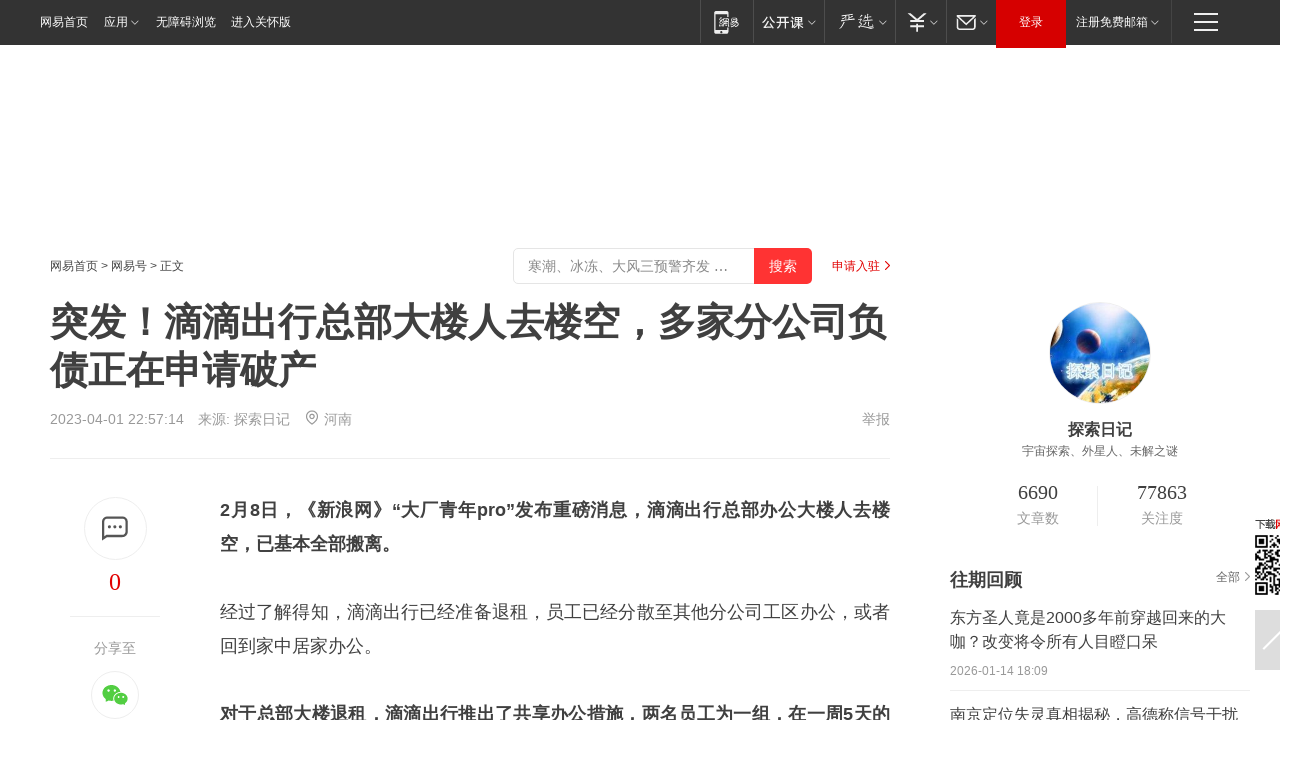

--- FILE ---
content_type: text/plain; charset=utf-8
request_url: https://nex.163.com/q?app=7BE0FC82&c=dyarticle&l=164&site=netease&affiliate=163&cat=dyarticle&type=floating&location=164&useruuid=ec58bf584f0e42b849c711cdb97f3422&cb=nteeaseadtrack20212
body_size: 2049
content:
nteeaseadtrack20212 ( {"result":1,"ads":[{"category":"dyarticle","location":"164","position":220,"style":"codeAD-YLH","adid":"","title":"","content":"","requestTime":1768870094274,"relatedActionLinks":[{"type":"feedback","url":"https://nex.163.com/ssp/event2?data=b2vUFB7HR%2FI8KBs3xUkq7ntFnhH9Ww5x3cBS8OhLvwx92w6Luq5x1wUBOtdyae6FC07CQhP15mWD5DOI8FVolm8qYlPfbad%2F4HSjyW%2FePD9Xqn%2F%2B5Kp9eR55QxF%2Bj8PW8Dt%2BZc6UwvQIns0%2Bh50zZGLlYjpPzE0NNqVzH4D7aAdSrFlSinGpAubm7nyi5DCgE%2BBF%2F8j9IcBcALeMix9NmtHSQy40ZRJeB7uzp7PdbpDadC0HWyjWoMah2N5sEvAXnll7c0lX2SJ10gvtR2mm71sid9LrbrydHpGnyzx0Wkn9L3nSRn%2BdPal0J%2FLgfy%2BoJh6O7tSY0vV8iZBg4xdUBJPR7TNvoyeltcY%2FA4vfqOdY1cAx%2B27fkGPmpY%2BuK%2FsIRb1BIZOb33wXsY%2BQthHQl9v8Ywgt%2BFbEpDMdFzHHW9y611XA2sP4%2Bxa%2BU5ExbioD4weNl4w6QSg%2BIi9VB2wodgPtzvp6jwoFvl7cSw6PbpLo1MKsfGvYO4qPjKktY4dgdK941H%2B3G4e92ztDLRkNXcJIMRDtBT5nb%2FSgj9uLYvN2e3JHq6A9N6iH0aVctqcVr1Sr%2F0p39cLVzlvfHaXUrPiXzYEqJCsl%2Bb9QHAnszBnKVibQPGFL7f%2FgERw47IREGE%2FbzwUOXSbugyHcW32%2F1mfXcL3Qjuey5qlzsCbUzNTJrdFGFdy2w%2BHgkxpaeYgMqDLb2W0O93NNrPoLhzPnEWDi4Kh0NC51ZOb8jyMKRCEj19UzsXnw1K1Za9k5kaohdKVArIGb%2FyqpW%2FIj4KKR74guzXo6Gj%2BTV2hNz8YxD2q%2B%2FLIKmxYjrFMpOl%2Fxafu%2F2tjuH82L3VGUybGEjFwA01u3l2CmGhrC%2Fk6IsTWskjaUWWjRtWm0p6BDWtAaLf0%2FAvjt%2FRugT0%2FMYQFIxrR8R7MEyknQhQ99ZFnHZ5L4OCE%2FoM9bHNTw%2Fyz0fBzcjZvRkCiRoN2RxxZtCQFxv5%2FxKnW1wgypOAs0FYzU51QYdKzJTy5vsOVUnor7beCzPzXh8ypcDzBIa8iv0OmeG61hpGE81PhLUFxp%2BqV3Nenszyrqwaf%2F8SfRSiE9fs2OM5YgISACk%2BAWWfg2DmS6wOiU43ipjIR9Dt71m0rK0r67tA0%3D&event=19&ect=reason"}],"monitor":[{"action":0,"url":"https://yp.ws.126.net/ytf/fs?mt=100&yte=[base64]&wsg=-&lks=-&ptc=1"},{"action":1,"url":"https://yp.ws.126.net/ytf/fc?mt=101&yte=[base64]&wsg=-&lks=-&ptc=1"},{"action":0,"url":"https://nex.163.com/ssp/show2?data=b2vUFB7HR%2FI8KBs3xUkq7ntFnhH9Ww5x3cBS8OhLvwx92w6Luq5x1wUBOtdyae6FC07CQhP15mWD5DOI8FVolm8qYlPfbad%2F4HSjyW%2FePD9Xqn%2F%2B5Kp9eR55QxF%2Bj8PW8Dt%2BZc6UwvQIns0%2Bh50zZGLlYjpPzE0NNqVzH4D7aAdSrFlSinGpAubm7nyi5DCgE%2BBF%2F8j9IcBcALeMix9NmtHSQy40ZRJeB7uzp7PdbpDadC0HWyjWoMah2N5sEvAXnll7c0lX2SJ10gvtR2mm71sid9LrbrydHpGnyzx0Wkn9L3nSRn%2BdPal0J%2FLgfy%2BoJh6O7tSY0vV8iZBg4xdUBJPR7TNvoyeltcY%2FA4vfqOdY1cAx%2B27fkGPmpY%2BuK%2FsIRb1BIZOb33wXsY%2BQthHQl9v8Ywgt%2BFbEpDMdFzHHW9y611XA2sP4%2Bxa%2BU5ExbioD4weNl4w6QSg%2BIi9VB2wodgPtzvp6jwoFvl7cSw6PbpLo1MKsfGvYO4qPjKktY4dgdK941H%2B3G4e92ztDLRkNXcJIMRDtBT5nb%2FSgj9uLYvN2e3JHq6A9N6iH0aVctqcVr1Sr%2F0p39cLVzlvfHaXUrPiXzYEqJCsl%2Bb9QHAnszBnKVibQPGFL7f%2FgERw47IREGE%2FbzwUOXSbugyHcW32%2F1mfXcL3Qjuey5qlzsCbUzNTJrdFGFdy2w%2BHgkxpaeYgMqDLb2W0O93NNrPoLhzPnEWDi4Kh0NC51ZOb8jyMKRCEj19UzsXnw1K1Za9k5kaohdKVArIGb%2FyqpW%2FIj4KKR74guzXo6Gj%2BTV2hNz8YxD2q%2B%2FLIKmxYjrFMpOl%2Fxafu%2F2tjuH82L3VGUybGEjFwA01u3l2CmGhrC%2Fk6IsTWskjaUWWjRtWm0p6BDWtAaLf0%2FAvjt%2FRugT0%2FMYQFIxrR8R7MEyknQhQ99ZFnHZ5L4OCE%2FoM9bHNTw%2Fyz0fBzcjZvRkCiRoN2RxxZtCQFxv5%2FxKnW1wgypOAs0FYzU51QYdKzJTy5vsOVUnor7beCzPzXh8ypcDzBIa8iv0OmeG61hpGE81PhLUFxp%2BqV3Nenszyrqwaf%2F8SfRSiE9fs2OM5YgISACk%2BAWWfg2DmS6wOiU43ipjIR9Dt71m0rK0r67tA0%3D&v=1&event=0&ect="},{"action":1,"url":"https://nex.163.com/ssp/click2?data=b2vUFB7HR%2FI8KBs3xUkq7ntFnhH9Ww5x3cBS8OhLvwx92w6Luq5x1wUBOtdyae6FC07CQhP15mWD5DOI8FVolm8qYlPfbad%2F4HSjyW%2FePD9Xqn%2F%2B5Kp9eR55QxF%2Bj8PW8Dt%2BZc6UwvQIns0%2Bh50zZGLlYjpPzE0NNqVzH4D7aAdSrFlSinGpAubm7nyi5DCgE%2BBF%2F8j9IcBcALeMix9NmtHSQy40ZRJeB7uzp7PdbpDadC0HWyjWoMah2N5sEvAXnll7c0lX2SJ10gvtR2mm71sid9LrbrydHpGnyzx0Wkn9L3nSRn%2BdPal0J%2FLgfy%2BoJh6O7tSY0vV8iZBg4xdUBJPR7TNvoyeltcY%2FA4vfqOdY1cAx%2B27fkGPmpY%2BuK%2FsIRb1BIZOb33wXsY%2BQthHQl9v8Ywgt%2BFbEpDMdFzHHW9y611XA2sP4%2Bxa%2BU5ExbioD4weNl4w6QSg%2BIi9VB2wodgPtzvp6jwoFvl7cSw6PbpLo1MKsfGvYO4qPjKktY4dgdK941H%2B3G4e92ztDLRkNXcJIMRDtBT5nb%2FSgj9uLYvN2e3JHq6A9N6iH0aVctqcVr1Sr%2F0p39cLVzlvfHaXUrPiXzYEqJCsl%2Bb9QHAnszBnKVibQPGFL7f%2FgERw47IREGE%2FbzwUOXSbugyHcW32%2F1mfXcL3Qjuey5qlzsCbUzNTJrdFGFdy2w%2BHgkxpaeYgMqDLb2W0O93NNrPoLhzPnEWDi4Kh0NC51ZOb8jyMKRCEj19UzsXnw1K1Za9k5kaohdKVArIGb%2FyqpW%2FIj4KKR74guzXo6Gj%2BTV2hNz8YxD2q%2B%2FLIKmxYjrFMpOl%2Fxafu%2F2tjuH82L3VGUybGEjFwA01u3l2CmGhrC%2Fk6IsTWskjaUWWjRtWm0p6BDWtAaLf0%2FAvjt%2FRugT0%2FMYQFIxrR8R7MEyknQhQ99ZFnHZ5L4OCE%2FoM9bHNTw%2Fyz0fBzcjZvRkCiRoN2RxxZtCQFxv5%2FxKnW1wgypOAs0FYzU51QYdKzJTy5vsOVUnor7beCzPzXh8ypcDzBIa8iv0OmeG61hpGE81PhLUFxp%2BqV3Nenszyrqwaf%2F8SfRSiE9fs2OM5YgISACk%2BAWWfg2DmS6wOiU43ipjIR9Dt71m0rK0r67tA0%3D&v=1&event=1&ect="},{"action":19,"url":"https://nex.163.com/ssp/event2?data=b2vUFB7HR%2FI8KBs3xUkq7ntFnhH9Ww5x3cBS8OhLvwx92w6Luq5x1wUBOtdyae6FC07CQhP15mWD5DOI8FVolm8qYlPfbad%2F4HSjyW%2FePD9Xqn%2F%2B5Kp9eR55QxF%2Bj8PW8Dt%2BZc6UwvQIns0%2Bh50zZGLlYjpPzE0NNqVzH4D7aAdSrFlSinGpAubm7nyi5DCgE%2BBF%2F8j9IcBcALeMix9NmtHSQy40ZRJeB7uzp7PdbpDadC0HWyjWoMah2N5sEvAXnll7c0lX2SJ10gvtR2mm71sid9LrbrydHpGnyzx0Wkn9L3nSRn%2BdPal0J%2FLgfy%2BoJh6O7tSY0vV8iZBg4xdUBJPR7TNvoyeltcY%2FA4vfqOdY1cAx%2B27fkGPmpY%2BuK%2FsIRb1BIZOb33wXsY%2BQthHQl9v8Ywgt%2BFbEpDMdFzHHW9y611XA2sP4%2Bxa%2BU5ExbioD4weNl4w6QSg%2BIi9VB2wodgPtzvp6jwoFvl7cSw6PbpLo1MKsfGvYO4qPjKktY4dgdK941H%2B3G4e92ztDLRkNXcJIMRDtBT5nb%2FSgj9uLYvN2e3JHq6A9N6iH0aVctqcVr1Sr%2F0p39cLVzlvfHaXUrPiXzYEqJCsl%2Bb9QHAnszBnKVibQPGFL7f%2FgERw47IREGE%2FbzwUOXSbugyHcW32%2F1mfXcL3Qjuey5qlzsCbUzNTJrdFGFdy2w%2BHgkxpaeYgMqDLb2W0O93NNrPoLhzPnEWDi4Kh0NC51ZOb8jyMKRCEj19UzsXnw1K1Za9k5kaohdKVArIGb%2FyqpW%2FIj4KKR74guzXo6Gj%2BTV2hNz8YxD2q%2B%2FLIKmxYjrFMpOl%2Fxafu%2F2tjuH82L3VGUybGEjFwA01u3l2CmGhrC%2Fk6IsTWskjaUWWjRtWm0p6BDWtAaLf0%2FAvjt%2FRugT0%2FMYQFIxrR8R7MEyknQhQ99ZFnHZ5L4OCE%2FoM9bHNTw%2Fyz0fBzcjZvRkCiRoN2RxxZtCQFxv5%2FxKnW1wgypOAs0FYzU51QYdKzJTy5vsOVUnor7beCzPzXh8ypcDzBIa8iv0OmeG61hpGE81PhLUFxp%2BqV3Nenszyrqwaf%2F8SfRSiE9fs2OM5YgISACk%2BAWWfg2DmS6wOiU43ipjIR9Dt71m0rK0r67tA0%3D&event=19&ect=feedback&act="}],"resources":[],"visibility":[{"duration":0,"rate_height":"50","type":"0"}],"source":"广告","htmlResource":"<!-- service=7 -->\n<!-- type=codeAD-YLH -->\n<div class=\"gdt-ad-container\" data-placementid=\"9292167490736503\">\n  <template  class=\"outin-ad-code\" style=\"display: none;background-color: #ccc;\">\n<!-- 网易号-文章通发页底部悬浮通栏 -->\n<ins style=\"display: block;\" data-revive-zoneid=\"562\" data-revive-id=\"bc0ee6b32b55ca7bfb61c2a9dd1cf0c5\"></ins>\n<script>\n    window.reviveAsync = null;\n</script>\n<script src=\"https://static.outin.cn/js/gtr/gtr.min.js\" async=\"\"></script>\n  </template >\n</div>\n<!--sspClickMonitor-->\n<!--统计代码勿删，部署在body内-->","hasHtmlResource":1,"iframe":[]}]} )


--- FILE ---
content_type: text/plain; charset=utf-8
request_url: https://nex.163.com/q?app=7BE0FC82&c=dyarticle&l=11,112&site=netease&affiliate=163&cat=dyarticle&type=column1200x125&location=1,2&useruuid=ec58bf584f0e42b849c711cdb97f3422&cb=nteeaseadtrack20210
body_size: 4791
content:
nteeaseadtrack20210 ( {"result":1,"ads":[{"category":"dyarticle","location":"11","style":"3020001","from":6,"adid":"yx-1404700","title":"勇士们，欢迎回家！领取3天免费时长！","content":"魔兽世界","expire":1768924799534,"requestTime":1768870094528,"relatedActionLinks":[{"type":"landing_page","url":"https://gad.netease.com/gad/access?project_id=201044024&s=6luWYUO58zn2SVbyEAku60y5358G&code_type=cloud&callback=https%3A%2F%2Fwww.wyjianzhan.com%2Fex%2Fep%2Fx%2Fcvdldp%3Fyxe%3DkOIlfslZLRG-__7aeJblsgn726ffXuEZg3GwotbK9CF7XdcOEDVaQ4Ik9QS26b590wJODZJTj0dx2Wvs3aPTCfEXZheqcE2tsiUuD9x9lXiNSD7LURjmJqycFIj0rLTjfwExWKSjDtNUR8ppbWuprHMXqOgR2HqmS6Hmt4jcM2Z99PEKHnXpgrLuhZ__9&callback=https%3A%2F%2Fwww.wyjianzhan.com%2Fex%2Fep%2Fx%2Fcvdldp%3Fyxe%3DkOIlfslZLRG-__7aeJblsgn726ffXuEZg3GwotbK9CF7XdcOEDVaQ4Ik9QS26b590wJODZJTj0dx2Wvs3aPTCfEXZheqcE2tsiUuD9x9lXiNSD7LURjmJqycFIj0rLTjfwExWKSjDtNUR8ppbWuprHMXqOgR2HqmS6Hmt4jcM2Z99PEKHnXpgrLuhZ__9"},{"type":"feedback","url":"https://nex.163.com/ssp/event2?data=yN0x4cDptChfv1A%2Bc%2BMkAWlXyX2PQWMcCcL008e5bo4A36HM6iUeEqyif9UIHiCIJBCTmG6Mxris3uE0YfELA7M9eKCNclRX9Qvn%2F2FdYIK2hykwKNKEvs5kt9aRemk9nX7DZMbHjTOvQhXwRbosIr0KyM1Ye7zuD5mAtVHoAWgcnj9PJq0y6s7nqeB3K7vVCXDKYb%2BvNchsrZ3oadBDDNDM7M2ptxLuNSxXExsqkE5Ad%2BpbqiQPQpbtmR8Vqzz4K0L0SJgKIXaSqEMj%2F%2BM2J8b0KKctE7bMaruJrp%2BwAQGaqOYLNtkYT8taGApuu3NtMPCp53nzphIuOXAFtwCjSNoxd1f827l%2F5mManVtZjlsdsXejiYjgGSoQ0%2BjP8PJd0TNCTOekflcZ1onw9TQUQG318tY3gUj8aQoBLhMdq3TLyCdK6zuOywwHah%2Fv1ZvIngmD%2BJ0OLmsFJOu%2BsZ%2FngL%2FNQalnXILlsAi%2BbAQYkZjfMgJdUdaETszjCKxIBSfgZ0qJVjDTuRbU1szQCx4pWRpcjWvqxN3SZpb%2F%2FEwPz7q1C7II8u5Euu4w9lFO%2Bf3Rn5RZ5iJJtptyXMkS8QMpCOMmL5WyOY8zWNHExRgzcM%2FZo%2FlOa%2FY9HU9ODGH3I5VHerU30T6ZO71NSdEz0c6k0olj%2FnSthVLTpQ8LTK%2BaCvv7HRgijARwZAwy3P7nZ78zBfPOlOSHJPI52U5pd%2BFiXriQSRR%2F28pitKdZm65krXvzshSbc6kIcqlFw7eCJ0sIG4xpVsY34siZ5AjjTXQl56bWVqjy%2B3l%2BL6aui9%2FLj5FFj39ApErtuk%2FFBhhBDmeZjwvzU1UbhcO657kAkwhM3UjF8NMIPvsYWvvCR3XO%2BH%2B1m4f7Ap40SFf2F73YWIZK9xcwpPi6QkV5dk3NhI%2FsqS48hkhrEcwmCSDZF%2FEiOJ3xaUniqAofygpx6tQNNnlP%2BEJZI2Lg4qv8aFIHBdurzMonJW2KioMmeoFbv0JaCuc9gcgpO48I4ZeRsH8aDPE6T6XgPbM4o1FbGCj8u9tzw0JX6RSveFger%2FjHFugrB%2BFuEjjiUkCnsYNaVq%2FYpronpPEM9fY03P4dGBSnhDx2bdPf%2FWp4Rq3oguMHKvYNGby6i0ouYi2Okc8QmqOo3XzZHnAbtZhKZj7eF4yLgkmpLjzFn79bRyVXraNJAznvENmm%2Br%2FDAZQyhTIER2AZILxU&event=19&ect=reason"}],"monitor":[{"action":0,"url":"https://e-p4p.163.com/s?&wst=-&lst=-&vat=0&sbd=0&yxe=YTkPBT8NuzrC5ji%2BYMHzBpb1034ur%2F2BXjyoCa%2FskJZEpsLGVT4IBL2NE%2Fa6nzMNkSNLs3MFkdhIayGEmNtk0QHdPpfI5IC%2FjCqko0b2nTjZgfXKu543B8Lpqm2xA6gGky8AcNaNKybhwqYPVptVnYIkrJoYiNN0krhgmqUOIvNRyxMlK9iZTlVcOp6VsJd%2FYqDJxsIYtgafQR2nq9iUAe1HLuqgEflmxH6Nol8ZcCksZDGHDmCE1%2FxTCm66Te7ZhjmnUqT%2BQ48OGCQUomhujorXDcoeRS3XSOeIcLNuIWsR%2BSoDjRxqlsXlFb3nx%2F5daEhaxmq26tDsFLhyo7OIT0n%2Bq6PoBNC5niXlCkS3h68Dr2%2FG8T6tXGAQX%2FyvMHd1XbE0r%2FaXcTDc%2FIKJa08De1I0bozs3qnbuF3z5vkAHOSsldpjm%2BnVSLfUxDD6WWnCSk6xWav7vgZyhP8wIWZZSlxOKWcg76ylREL5EMfiOtvrnS0g9BWvqrFgI1DWdclFuHWmzSzSGOot5R%2BL4Izvw1c4RX5D0pGmcfsf9L7Izgvu6BINm1HEG%2FoKVoPTrwtFQU3uGTmoSUI16arDmZkYPYHv87H%2FQ4RtxCPJ8V2Wk4grTuz7dYR1NIo6%2BdOUAlLcb1mavjjGcJtChX6x7qyAtQ%3D%3D&sat=2&ptc=1"},{"action":1,"url":"https://e-p4p.163.com/c?&wst=-&lst=-&vat=1&sbd=0&yxe=YTkPBT8NuzrC5ji%2BYMHzBpb1034ur%2F2BXjyoCa%2FskJZEpsLGVT4IBL2NE%2Fa6nzMNkSNLs3MFkdhIayGEmNtk0QHdPpfI5IC%2FjCqko0b2nTjZgfXKu543B8Lpqm2xA6gGky8AcNaNKybhwqYPVptVnYIkrJoYiNN0krhgmqUOIvNRyxMlK9iZTlVcOp6VsJd%2FYqDJxsIYtgafQR2nq9iUAe1HLuqgEflmxH6Nol8ZcCksZDGHDmCE1%2FxTCm66Te7ZhjmnUqT%2BQ48OGCQUomhujorXDcoeRS3XSOeIcLNuIWsR%2BSoDjRxqlsXlFb3nx%2F5daEhaxmq26tDsFLhyo7OIT0n%2Bq6PoBNC5niXlCkS3h68Dr2%2FG8T6tXGAQX%2FyvMHd1XbE0r%2FaXcTDc%2FIKJa08De1I0bozs3qnbuF3z5vkAHOSsldpjm%2BnVSLfUxDD6WWnCSk6xWav7vgZyhP8wIWZZSlxOKWcg76ylREL5EMfiOtvrnS0g9BWvqrFgI1DWdclFuHWmzSzSGOot5R%2BL4Izvw1c4RX5D0pGmcfsf9L7Izgvu6BINm1HEG%2FoKVoPTrwtFQU3uGTmoSUI16arDmZkYPYHv87H%2FQ4RtxCPJ8V2Wk4grTuz7dYR1NIo6%2BdOUAlLcb1mavjjGcJtChX6x7qyAtQ%3D%3D&sat=2&ptc=1"},{"action":0,"url":"https://nex.163.com/ssp/show2?data=yN0x4cDptChfv1A%2Bc%2BMkAWlXyX2PQWMcCcL008e5bo4A36HM6iUeEqyif9UIHiCIJBCTmG6Mxris3uE0YfELA7M9eKCNclRX9Qvn%2F2FdYIK2hykwKNKEvs5kt9aRemk9nX7DZMbHjTOvQhXwRbosIr0KyM1Ye7zuD5mAtVHoAWgcnj9PJq0y6s7nqeB3K7vVCXDKYb%2BvNchsrZ3oadBDDNDM7M2ptxLuNSxXExsqkE5Ad%2BpbqiQPQpbtmR8Vqzz4K0L0SJgKIXaSqEMj%2F%2BM2J8b0KKctE7bMaruJrp%2BwAQGaqOYLNtkYT8taGApuu3NtMPCp53nzphIuOXAFtwCjSNoxd1f827l%2F5mManVtZjlsdsXejiYjgGSoQ0%2BjP8PJd0TNCTOekflcZ1onw9TQUQG318tY3gUj8aQoBLhMdq3TLyCdK6zuOywwHah%2Fv1ZvIngmD%2BJ0OLmsFJOu%2BsZ%2FngL%2FNQalnXILlsAi%2BbAQYkZjfMgJdUdaETszjCKxIBSfgZ0qJVjDTuRbU1szQCx4pWRpcjWvqxN3SZpb%2F%2FEwPz7q1C7II8u5Euu4w9lFO%2Bf3Rn5RZ5iJJtptyXMkS8QMpCOMmL5WyOY8zWNHExRgzcM%2FZo%2FlOa%2FY9HU9ODGH3I5VHerU30T6ZO71NSdEz0c6k0olj%2FnSthVLTpQ8LTK%2BaCvv7HRgijARwZAwy3P7nZ78zBfPOlOSHJPI52U5pd%2BFiXriQSRR%2F28pitKdZm65krXvzshSbc6kIcqlFw7eCJ0sIG4xpVsY34siZ5AjjTXQl56bWVqjy%2B3l%2BL6aui9%2FLj5FFj39ApErtuk%2FFBhhBDmeZjwvzU1UbhcO657kAkwhM3UjF8NMIPvsYWvvCR3XO%2BH%2B1m4f7Ap40SFf2F73YWIZK9xcwpPi6QkV5dk3NhI%2FsqS48hkhrEcwmCSDZF%2FEiOJ3xaUniqAofygpx6tQNNnlP%2BEJZI2Lg4qv8aFIHBdurzMonJW2KioMmeoFbv0JaCuc9gcgpO48I4ZeRsH8aDPE6T6XgPbM4o1FbGCj8u9tzw0JX6RSveFger%2FjHFugrB%2BFuEjjiUkCnsYNaVq%2FYpronpPEM9fY03P4dGBSnhDx2bdPf%2FWp4Rq3oguMHKvYNGby6i0ouYi2Okc8QmqOo3XzZHnAbtZhKZj7eF4yLgkmpLjzFn79bRyVXraNJAznvENmm%2Br%2FDAZQyhTIER2AZILxU&v=1&event=0&ect="},{"action":1,"url":"https://nex.163.com/ssp/click2?data=yN0x4cDptChfv1A%2Bc%2BMkAWlXyX2PQWMcCcL008e5bo4A36HM6iUeEqyif9UIHiCIJBCTmG6Mxris3uE0YfELA7M9eKCNclRX9Qvn%2F2FdYIK2hykwKNKEvs5kt9aRemk9nX7DZMbHjTOvQhXwRbosIr0KyM1Ye7zuD5mAtVHoAWgcnj9PJq0y6s7nqeB3K7vVCXDKYb%2BvNchsrZ3oadBDDNDM7M2ptxLuNSxXExsqkE5Ad%2BpbqiQPQpbtmR8Vqzz4K0L0SJgKIXaSqEMj%2F%2BM2J8b0KKctE7bMaruJrp%2BwAQGaqOYLNtkYT8taGApuu3NtMPCp53nzphIuOXAFtwCjSNoxd1f827l%2F5mManVtZjlsdsXejiYjgGSoQ0%2BjP8PJd0TNCTOekflcZ1onw9TQUQG318tY3gUj8aQoBLhMdq3TLyCdK6zuOywwHah%2Fv1ZvIngmD%2BJ0OLmsFJOu%2BsZ%2FngL%2FNQalnXILlsAi%2BbAQYkZjfMgJdUdaETszjCKxIBSfgZ0qJVjDTuRbU1szQCx4pWRpcjWvqxN3SZpb%2F%2FEwPz7q1C7II8u5Euu4w9lFO%2Bf3Rn5RZ5iJJtptyXMkS8QMpCOMmL5WyOY8zWNHExRgzcM%2FZo%2FlOa%2FY9HU9ODGH3I5VHerU30T6ZO71NSdEz0c6k0olj%2FnSthVLTpQ8LTK%2BaCvv7HRgijARwZAwy3P7nZ78zBfPOlOSHJPI52U5pd%2BFiXriQSRR%2F28pitKdZm65krXvzshSbc6kIcqlFw7eCJ0sIG4xpVsY34siZ5AjjTXQl56bWVqjy%2B3l%2BL6aui9%2FLj5FFj39ApErtuk%2FFBhhBDmeZjwvzU1UbhcO657kAkwhM3UjF8NMIPvsYWvvCR3XO%2BH%2B1m4f7Ap40SFf2F73YWIZK9xcwpPi6QkV5dk3NhI%2FsqS48hkhrEcwmCSDZF%2FEiOJ3xaUniqAofygpx6tQNNnlP%2BEJZI2Lg4qv8aFIHBdurzMonJW2KioMmeoFbv0JaCuc9gcgpO48I4ZeRsH8aDPE6T6XgPbM4o1FbGCj8u9tzw0JX6RSveFger%2FjHFugrB%2BFuEjjiUkCnsYNaVq%2FYpronpPEM9fY03P4dGBSnhDx2bdPf%2FWp4Rq3oguMHKvYNGby6i0ouYi2Okc8QmqOo3XzZHnAbtZhKZj7eF4yLgkmpLjzFn79bRyVXraNJAznvENmm%2Br%2FDAZQyhTIER2AZILxU&v=1&event=1&ect="},{"action":19,"url":"https://nex.163.com/ssp/event2?data=yN0x4cDptChfv1A%2Bc%2BMkAWlXyX2PQWMcCcL008e5bo4A36HM6iUeEqyif9UIHiCIJBCTmG6Mxris3uE0YfELA7M9eKCNclRX9Qvn%2F2FdYIK2hykwKNKEvs5kt9aRemk9nX7DZMbHjTOvQhXwRbosIr0KyM1Ye7zuD5mAtVHoAWgcnj9PJq0y6s7nqeB3K7vVCXDKYb%2BvNchsrZ3oadBDDNDM7M2ptxLuNSxXExsqkE5Ad%2BpbqiQPQpbtmR8Vqzz4K0L0SJgKIXaSqEMj%2F%2BM2J8b0KKctE7bMaruJrp%2BwAQGaqOYLNtkYT8taGApuu3NtMPCp53nzphIuOXAFtwCjSNoxd1f827l%2F5mManVtZjlsdsXejiYjgGSoQ0%2BjP8PJd0TNCTOekflcZ1onw9TQUQG318tY3gUj8aQoBLhMdq3TLyCdK6zuOywwHah%2Fv1ZvIngmD%2BJ0OLmsFJOu%2BsZ%2FngL%2FNQalnXILlsAi%2BbAQYkZjfMgJdUdaETszjCKxIBSfgZ0qJVjDTuRbU1szQCx4pWRpcjWvqxN3SZpb%2F%2FEwPz7q1C7II8u5Euu4w9lFO%2Bf3Rn5RZ5iJJtptyXMkS8QMpCOMmL5WyOY8zWNHExRgzcM%2FZo%2FlOa%2FY9HU9ODGH3I5VHerU30T6ZO71NSdEz0c6k0olj%2FnSthVLTpQ8LTK%2BaCvv7HRgijARwZAwy3P7nZ78zBfPOlOSHJPI52U5pd%2BFiXriQSRR%2F28pitKdZm65krXvzshSbc6kIcqlFw7eCJ0sIG4xpVsY34siZ5AjjTXQl56bWVqjy%2B3l%2BL6aui9%2FLj5FFj39ApErtuk%2FFBhhBDmeZjwvzU1UbhcO657kAkwhM3UjF8NMIPvsYWvvCR3XO%2BH%2B1m4f7Ap40SFf2F73YWIZK9xcwpPi6QkV5dk3NhI%2FsqS48hkhrEcwmCSDZF%2FEiOJ3xaUniqAofygpx6tQNNnlP%2BEJZI2Lg4qv8aFIHBdurzMonJW2KioMmeoFbv0JaCuc9gcgpO48I4ZeRsH8aDPE6T6XgPbM4o1FbGCj8u9tzw0JX6RSveFger%2FjHFugrB%2BFuEjjiUkCnsYNaVq%2FYpronpPEM9fY03P4dGBSnhDx2bdPf%2FWp4Rq3oguMHKvYNGby6i0ouYi2Okc8QmqOo3XzZHnAbtZhKZj7eF4yLgkmpLjzFn79bRyVXraNJAznvENmm%2Br%2FDAZQyhTIER2AZILxU&event=19&ect=feedback&act="}],"resources":[{"urls":["https://pg-ad-b1.ws.126.net/yixiao/34749/eb603630ae8fef4d9accf108d4fa042d.jpg?wystsign=013e5780"],"type":0}],"visibility":[{"duration":0,"rate_height":"50","type":"0"}],"source":"广告","htmlResource":"<!DOCTYPE html>\n<html>\n\t<head>\n\t\t<meta http-equiv=\"Content-Type\" content=\"text/html\">\n                <!--sspClickMonitor-->\n\t</head>\n\t<body>\n\t\t<script>\n\t\t\tvar adObj = {\n\t\t\t\timgsrc:\"https://pg-ad-b1.ws.126.net/yixiao/34749/eb603630ae8fef4d9accf108d4fa042d.jpg?wystsign=013e5780\",\n\t\t\t\turl:\"https://gad.netease.com/gad/access?project_id=201044024&s=6luWYUO58zn2SVbyEAku60y5358G&code_type=cloud&callback=https%3A%2F%2Fwww.wyjianzhan.com%2Fex%2Fep%2Fx%2Fcvdldp%3Fyxe%3DkOIlfslZLRG-__7aeJblsgn726ffXuEZg3GwotbK9CF7XdcOEDVaQ4Ik9QS26b590wJODZJTj0dx2Wvs3aPTCfEXZheqcE2tsiUuD9x9lXiNSD7LURjmJqycFIj0rLTjfwExWKSjDtNUR8ppbWuprHMXqOgR2HqmS6Hmt4jcM2Z99PEKHnXpgrLuhZ__9&callback=https%3A%2F%2Fwww.wyjianzhan.com%2Fex%2Fep%2Fx%2Fcvdldp%3Fyxe%3DkOIlfslZLRG-__7aeJblsgn726ffXuEZg3GwotbK9CF7XdcOEDVaQ4Ik9QS26b590wJODZJTj0dx2Wvs3aPTCfEXZheqcE2tsiUuD9x9lXiNSD7LURjmJqycFIj0rLTjfwExWKSjDtNUR8ppbWuprHMXqOgR2HqmS6Hmt4jcM2Z99PEKHnXpgrLuhZ__9\",\n\t\t\t}\n\t\t\tvar ad_winWidth = document.documentElement.clientWidth || document.body.clientWidth;\n\t\t\tvar aWrap = document.createElement(\"a\");\n\t\t\tvar oImg = document.createElement(\"img\");\n\t\t\tdocument.body.appendChild(aWrap);\n\t\t\taWrap.appendChild(oImg);\n\t\t\taWrap.setAttribute(\"target\",\"_blank\");\n\t\t\taWrap.setAttribute(\"href\",adObj.url);\n\t\t\toImg.setAttribute(\"src\",adObj.imgsrc);\n\t\t\toImg.setAttribute(\"alt\",\"\");\n\t\t\toImg.style.width = \"100%\";\n\t\t\toImg.style.height = \"100%\";\n\t\t\toImg.style.border = \"none\";\n\t\t\toImg.style.display = \"block\";\n\t\t\toImg.style.position = \"absolute\";\n\t\t\toImg.style.top = \"0px\";\n\t\t\toImg.style.left = \"0px\";\n\t\t</script>\n\t</body>\n</html>","hasHtmlResource":1},{"category":"dyarticle","location":"112","style":"3020001","from":6,"adid":"yx-1414038","title":"《魔兽世界》泰坦重铸时光服，等你来挑战！","content":"魔兽世界","expire":1768924799534,"requestTime":1768870094528,"relatedActionLinks":[{"type":"landing_page","url":"https://gad.netease.com/gad/access?project_id=201398679&s=mHJ9Mv1M8GtTlE0OAuQ804K9uKMJ&code_type=cloud&callback=https%3A%2F%2Fwww.wyjianzhan.com%2Fex%2Fep%2Fx%2Fcvdldp%3Fyxe%3De4IEucapIfB__onVf8mT93Bsl8nlqXSfU1MdOP37N6fGBeK6DOkWb9WWtzFWeq6MsgWHEVJX1033PVgFNokIdvLrLeolKP1RnD80d2rRfM4TupQq7FfFCBJc6IbOKZm7BTJohu1fBVltAsyIr3LBlhUclFCe8Tx3S2y6g7mHnU1t0CF0vGNeYDRMN__9&callback=https%3A%2F%2Fwww.wyjianzhan.com%2Fex%2Fep%2Fx%2Fcvdldp%3Fyxe%3De4IEucapIfB__onVf8mT93Bsl8nlqXSfU1MdOP37N6fGBeK6DOkWb9WWtzFWeq6MsgWHEVJX1033PVgFNokIdvLrLeolKP1RnD80d2rRfM4TupQq7FfFCBJc6IbOKZm7BTJohu1fBVltAsyIr3LBlhUclFCe8Tx3S2y6g7mHnU1t0CF0vGNeYDRMN__9"},{"type":"feedback","url":"https://nex.163.com/ssp/event2?data=yN0x4cDptChfv1A%2Bc%2BMkAWlXyX2PQWMcCcL008e5bo4A36HM6iUeEqyif9UIHiCIJBCTmG6Mxris3uE0YfELA7M9eKCNclRX9Qvn%2F2FdYIK2hykwKNKEvs5kt9aRemk9nX7DZMbHjTOvQhXwRbosIr0KyM1Ye7zuD5mAtVHoAWgcnj9PJq0y6s7nqeB3K7vVDThrmpUtPh2PgtjlKlQvRetDwKSvWFQTJgnrabKX1c68nkKtdkskLpqI6sG%2FaAUC7%2BjWfqx5603h9GXWRHgUrCUpPpFnpH%2FojI%2BHR4zdZ3Tx9KrhM95yarBIsURm2yyqIDagLXJroZGM9lbIXDiQV9WzzlI2Ck1ES%2BIQ9gXeooenzFJ4zWBVCGwpkY%2BGEGx%2FsajlI72qGxxKO1R%2FO5KGabbS4AwiQBeaeoya2%2BYKQEAIn5xo%2FI51oFnilIQGmd58T8amZF75C0QTDeGwamrfH92oVcZan2uthJsvxMqsQdLK%2BS8L1bvXIaSwfjkeiMgpR5hqLf42%2FnVWU4uV0%2FFXP4LnKXgGGcd8JiAygK7mViHg56ov9TxezWkIUYeRKgNNBXJ9EvItPoY1WKH%2BCUdWvTP9Fl3U%2Bqe0RarLDEA3kQJk6gEqTiuWSE5du9kZ99Yt0lhNWoLzU31FYrxyI9BPt7NgvMXMJ5zCMCkBsPIlS0fOARHhrkdE%2Ft0FkzZIZqO3VLnT3l%2FI8gg6vySJC3Fuy1VTpXyorpNmgMqEEtJhnLX1KtpxMb%2Fv7gmcQ9JTFdv5EvyNJ%2Fo9qYbJkI4lwnEZ6t7%2BJNjFOhOmnQY%2B5n%2FfnwyuEfjTjpw7hshwRWGCPiZu7eVVr499kOEqndyMABogIErY312V%2BdAc18FQOFmrqUPBH9FeHCQjq%2FKe2UpKnRH3UtB52ny0UYHjzQn0OvFgyieCMOAW1FNuIFYMmByPPdrG3oDyX8Jyt79k9dGKE28swQEsMnBLoQ%2BCBpE8tXJ2DveyC0V3Ej8suK5gfhNd5tBepi5oLrP4SqXdJj4AnaW4U2221exUPwR2MKIwUDXjHmFaeZiYpIWfrMKJ5oiQwfkZYgvf8gfmv8uLObr71BRgm%2FQtut3enXESC4pkd%2BG%2BoTQod%2BQx6aoQBBqLUjYu1dTfTm8iBx1f%2FVWrCRTYUSaW0u%2FpNS4NBi6QzCxdq276qNPKXXxLEK7FpbeNnEX%2Bx%2BWqg33ghPSKFAGGL0zBGN4xbmrh3%2BRnTm%2Bjf3UHAHpLfg%3D%3D&event=19&ect=reason"}],"monitor":[{"action":0,"url":"https://e-p4p.163.com/s?&wst=-&lst=-&vat=0&sbd=0&yxe=ZdjWIiw00CVfYuZ3%2Be8ACvceCjuGsAd3RL6kaORz1CwFyf3aV5qhrySFGbP1KJt5lAO1gyrN03EIEkp3sX35b4EDeimfTFIEObIHxfp4P3cR%2F0inO4%2F7lDxgFTFkQEbmkdvhWkDyKDcvLQur0toD5NwqJssE%2BMmoJnwz4XQKr6sMh2IqhVIwmdD%2FuYKNI41iKhnLH2ataRxqcfrD5TvxdQmoqnDz2DLPx2L20ieMMbQSt%2BC4qg5h4t%2BJJk6mKICsnURlkhuP1Y5Gmc4Mco7Ar1sKLdc6gt62zKT0Rq1ITwlNXRqi2SWQgRlmc9XsbBuG%2BXbjXcURUpLvefk66SpO3LbpxzCRHT3qFz51TYHWuxPB9qn34%2Futf9l0WsVdlLXgo8vkJiLyPCYEvK4i319QSYcI4kVnoi%2FTunjs6gGwwgWU7Fib86lghrqPiHD2yj301bJInlLCCwkGUly4w%2FrtjUeMxAeiZHqRJcO4ojw8KIblnIdl9iNKqi5YpsUmSyO6k8S%2FY%2FAkNrsNQWTAeIAdHWCL1xtx39s7VxsENSaiEPNezvugNRJPVgRtkwtHREf%2F1I2RQsBGF80AuC3juCv1kdmBuHSyKINLPau7FUwVVr0HKOfu%2FZ%2BoEKXYrwcn0MPgCTB3ZfVBW3z0Uq7S6N7XO94W8S9RoS9C%2FQpQUhOUfgey3a0I%2F0is015eAsgZonNX2Fiy8bVIjjog6kkflbAxqOwrafpJvJqaBFDWYUR5rQw%3D&sat=2&ptc=1"},{"action":1,"url":"https://e-p4p.163.com/c?&wst=-&lst=-&vat=1&sbd=0&yxe=ZdjWIiw00CVfYuZ3%2Be8ACvceCjuGsAd3RL6kaORz1CwFyf3aV5qhrySFGbP1KJt5lAO1gyrN03EIEkp3sX35b4EDeimfTFIEObIHxfp4P3cR%2F0inO4%2F7lDxgFTFkQEbmkdvhWkDyKDcvLQur0toD5NwqJssE%2BMmoJnwz4XQKr6sMh2IqhVIwmdD%2FuYKNI41iKhnLH2ataRxqcfrD5TvxdQmoqnDz2DLPx2L20ieMMbQSt%2BC4qg5h4t%2BJJk6mKICsnURlkhuP1Y5Gmc4Mco7Ar1sKLdc6gt62zKT0Rq1ITwlNXRqi2SWQgRlmc9XsbBuG%2BXbjXcURUpLvefk66SpO3LbpxzCRHT3qFz51TYHWuxPB9qn34%2Futf9l0WsVdlLXgo8vkJiLyPCYEvK4i319QSYcI4kVnoi%2FTunjs6gGwwgWU7Fib86lghrqPiHD2yj301bJInlLCCwkGUly4w%2FrtjUeMxAeiZHqRJcO4ojw8KIblnIdl9iNKqi5YpsUmSyO6k8S%2FY%2FAkNrsNQWTAeIAdHWCL1xtx39s7VxsENSaiEPNezvugNRJPVgRtkwtHREf%2F1I2RQsBGF80AuC3juCv1kdmBuHSyKINLPau7FUwVVr0HKOfu%2FZ%2BoEKXYrwcn0MPgCTB3ZfVBW3z0Uq7S6N7XO94W8S9RoS9C%2FQpQUhOUfgey3a0I%2F0is015eAsgZonNX2Fiy8bVIjjog6kkflbAxqOwrafpJvJqaBFDWYUR5rQw%3D&sat=2&ptc=1"},{"action":0,"url":"https://nex.163.com/ssp/show2?data=yN0x4cDptChfv1A%2Bc%2BMkAWlXyX2PQWMcCcL008e5bo4A36HM6iUeEqyif9UIHiCIJBCTmG6Mxris3uE0YfELA7M9eKCNclRX9Qvn%2F2FdYIK2hykwKNKEvs5kt9aRemk9nX7DZMbHjTOvQhXwRbosIr0KyM1Ye7zuD5mAtVHoAWgcnj9PJq0y6s7nqeB3K7vVDThrmpUtPh2PgtjlKlQvRetDwKSvWFQTJgnrabKX1c68nkKtdkskLpqI6sG%2FaAUC7%2BjWfqx5603h9GXWRHgUrCUpPpFnpH%2FojI%2BHR4zdZ3Tx9KrhM95yarBIsURm2yyqIDagLXJroZGM9lbIXDiQV9WzzlI2Ck1ES%2BIQ9gXeooenzFJ4zWBVCGwpkY%2BGEGx%2FsajlI72qGxxKO1R%2FO5KGabbS4AwiQBeaeoya2%2BYKQEAIn5xo%2FI51oFnilIQGmd58T8amZF75C0QTDeGwamrfH92oVcZan2uthJsvxMqsQdLK%2BS8L1bvXIaSwfjkeiMgpR5hqLf42%2FnVWU4uV0%2FFXP4LnKXgGGcd8JiAygK7mViHg56ov9TxezWkIUYeRKgNNBXJ9EvItPoY1WKH%2BCUdWvTP9Fl3U%2Bqe0RarLDEA3kQJk6gEqTiuWSE5du9kZ99Yt0lhNWoLzU31FYrxyI9BPt7NgvMXMJ5zCMCkBsPIlS0fOARHhrkdE%2Ft0FkzZIZqO3VLnT3l%2FI8gg6vySJC3Fuy1VTpXyorpNmgMqEEtJhnLX1KtpxMb%2Fv7gmcQ9JTFdv5EvyNJ%2Fo9qYbJkI4lwnEZ6t7%2BJNjFOhOmnQY%2B5n%2FfnwyuEfjTjpw7hshwRWGCPiZu7eVVr499kOEqndyMABogIErY312V%2BdAc18FQOFmrqUPBH9FeHCQjq%2FKe2UpKnRH3UtB52ny0UYHjzQn0OvFgyieCMOAW1FNuIFYMmByPPdrG3oDyX8Jyt79k9dGKE28swQEsMnBLoQ%2BCBpE8tXJ2DveyC0V3Ej8suK5gfhNd5tBepi5oLrP4SqXdJj4AnaW4U2221exUPwR2MKIwUDXjHmFaeZiYpIWfrMKJ5oiQwfkZYgvf8gfmv8uLObr71BRgm%2FQtut3enXESC4pkd%2BG%2BoTQod%2BQx6aoQBBqLUjYu1dTfTm8iBx1f%2FVWrCRTYUSaW0u%2FpNS4NBi6QzCxdq276qNPKXXxLEK7FpbeNnEX%2Bx%2BWqg33ghPSKFAGGL0zBGN4xbmrh3%2BRnTm%2Bjf3UHAHpLfg%3D%3D&v=1&event=0&ect="},{"action":1,"url":"https://nex.163.com/ssp/click2?data=yN0x4cDptChfv1A%2Bc%2BMkAWlXyX2PQWMcCcL008e5bo4A36HM6iUeEqyif9UIHiCIJBCTmG6Mxris3uE0YfELA7M9eKCNclRX9Qvn%2F2FdYIK2hykwKNKEvs5kt9aRemk9nX7DZMbHjTOvQhXwRbosIr0KyM1Ye7zuD5mAtVHoAWgcnj9PJq0y6s7nqeB3K7vVDThrmpUtPh2PgtjlKlQvRetDwKSvWFQTJgnrabKX1c68nkKtdkskLpqI6sG%2FaAUC7%2BjWfqx5603h9GXWRHgUrCUpPpFnpH%2FojI%2BHR4zdZ3Tx9KrhM95yarBIsURm2yyqIDagLXJroZGM9lbIXDiQV9WzzlI2Ck1ES%2BIQ9gXeooenzFJ4zWBVCGwpkY%2BGEGx%2FsajlI72qGxxKO1R%2FO5KGabbS4AwiQBeaeoya2%2BYKQEAIn5xo%2FI51oFnilIQGmd58T8amZF75C0QTDeGwamrfH92oVcZan2uthJsvxMqsQdLK%2BS8L1bvXIaSwfjkeiMgpR5hqLf42%2FnVWU4uV0%2FFXP4LnKXgGGcd8JiAygK7mViHg56ov9TxezWkIUYeRKgNNBXJ9EvItPoY1WKH%2BCUdWvTP9Fl3U%2Bqe0RarLDEA3kQJk6gEqTiuWSE5du9kZ99Yt0lhNWoLzU31FYrxyI9BPt7NgvMXMJ5zCMCkBsPIlS0fOARHhrkdE%2Ft0FkzZIZqO3VLnT3l%2FI8gg6vySJC3Fuy1VTpXyorpNmgMqEEtJhnLX1KtpxMb%2Fv7gmcQ9JTFdv5EvyNJ%2Fo9qYbJkI4lwnEZ6t7%2BJNjFOhOmnQY%2B5n%2FfnwyuEfjTjpw7hshwRWGCPiZu7eVVr499kOEqndyMABogIErY312V%2BdAc18FQOFmrqUPBH9FeHCQjq%2FKe2UpKnRH3UtB52ny0UYHjzQn0OvFgyieCMOAW1FNuIFYMmByPPdrG3oDyX8Jyt79k9dGKE28swQEsMnBLoQ%2BCBpE8tXJ2DveyC0V3Ej8suK5gfhNd5tBepi5oLrP4SqXdJj4AnaW4U2221exUPwR2MKIwUDXjHmFaeZiYpIWfrMKJ5oiQwfkZYgvf8gfmv8uLObr71BRgm%2FQtut3enXESC4pkd%2BG%2BoTQod%2BQx6aoQBBqLUjYu1dTfTm8iBx1f%2FVWrCRTYUSaW0u%2FpNS4NBi6QzCxdq276qNPKXXxLEK7FpbeNnEX%2Bx%2BWqg33ghPSKFAGGL0zBGN4xbmrh3%2BRnTm%2Bjf3UHAHpLfg%3D%3D&v=1&event=1&ect="},{"action":19,"url":"https://nex.163.com/ssp/event2?data=yN0x4cDptChfv1A%2Bc%2BMkAWlXyX2PQWMcCcL008e5bo4A36HM6iUeEqyif9UIHiCIJBCTmG6Mxris3uE0YfELA7M9eKCNclRX9Qvn%2F2FdYIK2hykwKNKEvs5kt9aRemk9nX7DZMbHjTOvQhXwRbosIr0KyM1Ye7zuD5mAtVHoAWgcnj9PJq0y6s7nqeB3K7vVDThrmpUtPh2PgtjlKlQvRetDwKSvWFQTJgnrabKX1c68nkKtdkskLpqI6sG%2FaAUC7%2BjWfqx5603h9GXWRHgUrCUpPpFnpH%2FojI%2BHR4zdZ3Tx9KrhM95yarBIsURm2yyqIDagLXJroZGM9lbIXDiQV9WzzlI2Ck1ES%2BIQ9gXeooenzFJ4zWBVCGwpkY%2BGEGx%2FsajlI72qGxxKO1R%2FO5KGabbS4AwiQBeaeoya2%2BYKQEAIn5xo%2FI51oFnilIQGmd58T8amZF75C0QTDeGwamrfH92oVcZan2uthJsvxMqsQdLK%2BS8L1bvXIaSwfjkeiMgpR5hqLf42%2FnVWU4uV0%2FFXP4LnKXgGGcd8JiAygK7mViHg56ov9TxezWkIUYeRKgNNBXJ9EvItPoY1WKH%2BCUdWvTP9Fl3U%2Bqe0RarLDEA3kQJk6gEqTiuWSE5du9kZ99Yt0lhNWoLzU31FYrxyI9BPt7NgvMXMJ5zCMCkBsPIlS0fOARHhrkdE%2Ft0FkzZIZqO3VLnT3l%2FI8gg6vySJC3Fuy1VTpXyorpNmgMqEEtJhnLX1KtpxMb%2Fv7gmcQ9JTFdv5EvyNJ%2Fo9qYbJkI4lwnEZ6t7%2BJNjFOhOmnQY%2B5n%2FfnwyuEfjTjpw7hshwRWGCPiZu7eVVr499kOEqndyMABogIErY312V%2BdAc18FQOFmrqUPBH9FeHCQjq%2FKe2UpKnRH3UtB52ny0UYHjzQn0OvFgyieCMOAW1FNuIFYMmByPPdrG3oDyX8Jyt79k9dGKE28swQEsMnBLoQ%2BCBpE8tXJ2DveyC0V3Ej8suK5gfhNd5tBepi5oLrP4SqXdJj4AnaW4U2221exUPwR2MKIwUDXjHmFaeZiYpIWfrMKJ5oiQwfkZYgvf8gfmv8uLObr71BRgm%2FQtut3enXESC4pkd%2BG%2BoTQod%2BQx6aoQBBqLUjYu1dTfTm8iBx1f%2FVWrCRTYUSaW0u%2FpNS4NBi6QzCxdq276qNPKXXxLEK7FpbeNnEX%2Bx%2BWqg33ghPSKFAGGL0zBGN4xbmrh3%2BRnTm%2Bjf3UHAHpLfg%3D%3D&event=19&ect=feedback&act="}],"resources":[{"urls":["https://pg-ad-b1.ws.126.net/yixiao/34749/08db8ee8ac8846b0d348dfe51da27621.jpg?wystsign=013e5780"],"type":0}],"visibility":[{"duration":0,"rate_height":"50","type":"0"}],"source":"广告","htmlResource":"<!DOCTYPE html>\n<html>\n\t<head>\n\t\t<meta http-equiv=\"Content-Type\" content=\"text/html\">\n                <!--sspClickMonitor-->\n\t</head>\n\t<body>\n\t\t<script>\n\t\t\tvar adObj = {\n\t\t\t\timgsrc:\"https://pg-ad-b1.ws.126.net/yixiao/34749/08db8ee8ac8846b0d348dfe51da27621.jpg?wystsign=013e5780\",\n\t\t\t\turl:\"https://gad.netease.com/gad/access?project_id=201398679&s=mHJ9Mv1M8GtTlE0OAuQ804K9uKMJ&code_type=cloud&callback=https%3A%2F%2Fwww.wyjianzhan.com%2Fex%2Fep%2Fx%2Fcvdldp%3Fyxe%3De4IEucapIfB__onVf8mT93Bsl8nlqXSfU1MdOP37N6fGBeK6DOkWb9WWtzFWeq6MsgWHEVJX1033PVgFNokIdvLrLeolKP1RnD80d2rRfM4TupQq7FfFCBJc6IbOKZm7BTJohu1fBVltAsyIr3LBlhUclFCe8Tx3S2y6g7mHnU1t0CF0vGNeYDRMN__9&callback=https%3A%2F%2Fwww.wyjianzhan.com%2Fex%2Fep%2Fx%2Fcvdldp%3Fyxe%3De4IEucapIfB__onVf8mT93Bsl8nlqXSfU1MdOP37N6fGBeK6DOkWb9WWtzFWeq6MsgWHEVJX1033PVgFNokIdvLrLeolKP1RnD80d2rRfM4TupQq7FfFCBJc6IbOKZm7BTJohu1fBVltAsyIr3LBlhUclFCe8Tx3S2y6g7mHnU1t0CF0vGNeYDRMN__9\",\n\t\t\t}\n\t\t\tvar ad_winWidth = document.documentElement.clientWidth || document.body.clientWidth;\n\t\t\tvar aWrap = document.createElement(\"a\");\n\t\t\tvar oImg = document.createElement(\"img\");\n\t\t\tdocument.body.appendChild(aWrap);\n\t\t\taWrap.appendChild(oImg);\n\t\t\taWrap.setAttribute(\"target\",\"_blank\");\n\t\t\taWrap.setAttribute(\"href\",adObj.url);\n\t\t\toImg.setAttribute(\"src\",adObj.imgsrc);\n\t\t\toImg.setAttribute(\"alt\",\"\");\n\t\t\toImg.style.width = \"100%\";\n\t\t\toImg.style.height = \"100%\";\n\t\t\toImg.style.border = \"none\";\n\t\t\toImg.style.display = \"block\";\n\t\t\toImg.style.position = \"absolute\";\n\t\t\toImg.style.top = \"0px\";\n\t\t\toImg.style.left = \"0px\";\n\t\t</script>\n\t</body>\n</html>","hasHtmlResource":1}]} )


--- FILE ---
content_type: text/plain; charset=utf-8
request_url: https://nex.163.com/q?app=7BE0FC82&c=dyarticle&l=120,121,122,123,124,125,126&site=netease&affiliate=163&cat=dyarticle&type=stream&location=1,2,3,4,5,6,7&useruuid=ec58bf584f0e42b849c711cdb97f3422&cb=nteeaseadtrack20213
body_size: 7028
content:
nteeaseadtrack20213 ( {"result":1,"ads":[{"category":"dyarticle","location":"120","position":4,"style":"codeAD-YLH","adid":"","title":"","content":"","requestTime":1768870097001,"relatedActionLinks":[{"type":"feedback","url":"https://nex.163.com/ssp/event2?data=2lxkOpTxJSfxjh8qzTsPq1X28R33DbVj5PpH9fTG4%2BtmPVhTWs3q%2BOsolhgy5CzXHqSH2orv%2FXVhXeTAWHU0fw%2FWRciQODFc1Q1rRqsVjjtAxtApvttSgxdNRjQtPfssTf7Moq%2F1eRWW8dZllTL%2BVGj3FuUtbkXkta1qZ3DlQDVlGehevHSFu7iA28DSRhBhKL32TTNtut7FJtDHyrI%[base64]%2FJI%2B6cWcQGOLjl62GabdOuvM07%2FbwHwW4O5ZT8o5NZxopEWZOgZfTBgqCZlVbGsTtQuTn9bquR6ZGz9CYSq4RN9kyKcIsoIPjq%2BhDKxjh%2F6Eb9LWgst1ZOtYOIA7k79Al0FEG1QnFjDSdqizbboieGoc%2FnsUL9X7ZJmF3IcrsMIZs1IK%2BNY57txI9ONH%2B2teFM6aczhyutqUwvfz%2BZuzdOWZTCs7Eh83ZPdQLwcTYK1k7kF57hm3dBiXfZanxXealGfZTGOt4I5RZBgE%2FYZCV4hcKzihKyF85x%2FnUJ44SDFWE4fAvre5bVmNXIbgn0be%2B5lJz1Vl3%2Bj2UsQ6KklbaeWG63%2BoAgj9rUDBbGjJQRL%2BomoxhwJAGjRMEihSI%2Bz%2BOTftxPxpwdFcmfZtmryjNRqoA6Gb5H8l0QtkkXW7gvAGoCu6eZExrPaBQAFcQgD%2BwkKituReDNQlocvR8gy2UZVZe1MF5ksbDAMmg2XxtxB3Ha36BhSoHujDt4crFweZEaIKxn3Z3LmyGTsHFYcNrkeq%2Ferz8%2BrHIwPh6oNBbwGf4TkDcezVfPIrItrRV1M8SwWLUf%2Fz7TOaT23eqYnmAag%3D&event=19&ect=reason"}],"monitor":[{"action":0,"url":"https://yp.ws.126.net/ytf/fs?mt=100&yte=[base64]&wsg=-&lks=-&ptc=1"},{"action":1,"url":"https://yp.ws.126.net/ytf/fc?mt=101&yte=[base64]&wsg=-&lks=-&ptc=1"},{"action":0,"url":"https://nex.163.com/ssp/show2?data=2lxkOpTxJSfxjh8qzTsPq1X28R33DbVj5PpH9fTG4%2BtmPVhTWs3q%2BOsolhgy5CzXHqSH2orv%2FXVhXeTAWHU0fw%2FWRciQODFc1Q1rRqsVjjtAxtApvttSgxdNRjQtPfssTf7Moq%2F1eRWW8dZllTL%2BVGj3FuUtbkXkta1qZ3DlQDVlGehevHSFu7iA28DSRhBhKL32TTNtut7FJtDHyrI%[base64]%2FJI%2B6cWcQGOLjl62GabdOuvM07%2FbwHwW4O5ZT8o5NZxopEWZOgZfTBgqCZlVbGsTtQuTn9bquR6ZGz9CYSq4RN9kyKcIsoIPjq%2BhDKxjh%2F6Eb9LWgst1ZOtYOIA7k79Al0FEG1QnFjDSdqizbboieGoc%2FnsUL9X7ZJmF3IcrsMIZs1IK%2BNY57txI9ONH%2B2teFM6aczhyutqUwvfz%2BZuzdOWZTCs7Eh83ZPdQLwcTYK1k7kF57hm3dBiXfZanxXealGfZTGOt4I5RZBgE%2FYZCV4hcKzihKyF85x%2FnUJ44SDFWE4fAvre5bVmNXIbgn0be%2B5lJz1Vl3%2Bj2UsQ6KklbaeWG63%2BoAgj9rUDBbGjJQRL%2BomoxhwJAGjRMEihSI%2Bz%2BOTftxPxpwdFcmfZtmryjNRqoA6Gb5H8l0QtkkXW7gvAGoCu6eZExrPaBQAFcQgD%2BwkKituReDNQlocvR8gy2UZVZe1MF5ksbDAMmg2XxtxB3Ha36BhSoHujDt4crFweZEaIKxn3Z3LmyGTsHFYcNrkeq%2Ferz8%2BrHIwPh6oNBbwGf4TkDcezVfPIrItrRV1M8SwWLUf%2Fz7TOaT23eqYnmAag%3D&v=1&event=0&ect="},{"action":1,"url":"https://nex.163.com/ssp/click2?data=2lxkOpTxJSfxjh8qzTsPq1X28R33DbVj5PpH9fTG4%2BtmPVhTWs3q%2BOsolhgy5CzXHqSH2orv%2FXVhXeTAWHU0fw%2FWRciQODFc1Q1rRqsVjjtAxtApvttSgxdNRjQtPfssTf7Moq%2F1eRWW8dZllTL%2BVGj3FuUtbkXkta1qZ3DlQDVlGehevHSFu7iA28DSRhBhKL32TTNtut7FJtDHyrI%[base64]%2FJI%2B6cWcQGOLjl62GabdOuvM07%2FbwHwW4O5ZT8o5NZxopEWZOgZfTBgqCZlVbGsTtQuTn9bquR6ZGz9CYSq4RN9kyKcIsoIPjq%2BhDKxjh%2F6Eb9LWgst1ZOtYOIA7k79Al0FEG1QnFjDSdqizbboieGoc%2FnsUL9X7ZJmF3IcrsMIZs1IK%2BNY57txI9ONH%2B2teFM6aczhyutqUwvfz%2BZuzdOWZTCs7Eh83ZPdQLwcTYK1k7kF57hm3dBiXfZanxXealGfZTGOt4I5RZBgE%2FYZCV4hcKzihKyF85x%2FnUJ44SDFWE4fAvre5bVmNXIbgn0be%2B5lJz1Vl3%2Bj2UsQ6KklbaeWG63%2BoAgj9rUDBbGjJQRL%2BomoxhwJAGjRMEihSI%2Bz%2BOTftxPxpwdFcmfZtmryjNRqoA6Gb5H8l0QtkkXW7gvAGoCu6eZExrPaBQAFcQgD%2BwkKituReDNQlocvR8gy2UZVZe1MF5ksbDAMmg2XxtxB3Ha36BhSoHujDt4crFweZEaIKxn3Z3LmyGTsHFYcNrkeq%2Ferz8%2BrHIwPh6oNBbwGf4TkDcezVfPIrItrRV1M8SwWLUf%2Fz7TOaT23eqYnmAag%3D&v=1&event=1&ect="},{"action":19,"url":"https://nex.163.com/ssp/event2?data=2lxkOpTxJSfxjh8qzTsPq1X28R33DbVj5PpH9fTG4%2BtmPVhTWs3q%2BOsolhgy5CzXHqSH2orv%2FXVhXeTAWHU0fw%2FWRciQODFc1Q1rRqsVjjtAxtApvttSgxdNRjQtPfssTf7Moq%2F1eRWW8dZllTL%2BVGj3FuUtbkXkta1qZ3DlQDVlGehevHSFu7iA28DSRhBhKL32TTNtut7FJtDHyrI%[base64]%2FJI%2B6cWcQGOLjl62GabdOuvM07%2FbwHwW4O5ZT8o5NZxopEWZOgZfTBgqCZlVbGsTtQuTn9bquR6ZGz9CYSq4RN9kyKcIsoIPjq%2BhDKxjh%2F6Eb9LWgst1ZOtYOIA7k79Al0FEG1QnFjDSdqizbboieGoc%2FnsUL9X7ZJmF3IcrsMIZs1IK%2BNY57txI9ONH%2B2teFM6aczhyutqUwvfz%2BZuzdOWZTCs7Eh83ZPdQLwcTYK1k7kF57hm3dBiXfZanxXealGfZTGOt4I5RZBgE%2FYZCV4hcKzihKyF85x%2FnUJ44SDFWE4fAvre5bVmNXIbgn0be%2B5lJz1Vl3%2Bj2UsQ6KklbaeWG63%2BoAgj9rUDBbGjJQRL%2BomoxhwJAGjRMEihSI%2Bz%2BOTftxPxpwdFcmfZtmryjNRqoA6Gb5H8l0QtkkXW7gvAGoCu6eZExrPaBQAFcQgD%2BwkKituReDNQlocvR8gy2UZVZe1MF5ksbDAMmg2XxtxB3Ha36BhSoHujDt4crFweZEaIKxn3Z3LmyGTsHFYcNrkeq%2Ferz8%2BrHIwPh6oNBbwGf4TkDcezVfPIrItrRV1M8SwWLUf%2Fz7TOaT23eqYnmAag%3D&event=19&ect=feedback&act="}],"resources":[],"visibility":[{"duration":0,"rate_height":"50","type":"0"}],"source":"广告","htmlResource":"<!-- service=7 -->\n<!-- type=codeAD-YLH -->\n<!-- 网易号文章页--第4条 -->\n<div class=\"gdt-ad-container\" data-placementid=\"1222335372291527\">\n  <template  class=\"outin-ad-code\" style=\"display: none;background-color: #ccc;\">\n<ins style=\"display: block;\" data-revive-zoneid=\"378\" data-revive-id=\"bc0ee6b32b55ca7bfb61c2a9dd1cf0c5\"></ins>\n<script>\n    window.reviveAsync = null;\n</script>\n<script src=\"https://static.outin.cn/js/gtr/gtr.min.js\" async></script>\n  </template >\n</div>","hasHtmlResource":1,"iframe":[]},{"category":"dyarticle","location":"121","position":10,"style":"codeAD-YLH","adid":"","title":"","content":"","requestTime":1768870097001,"relatedActionLinks":[{"type":"feedback","url":"https://nex.163.com/ssp/event2?data=2lxkOpTxJSfxjh8qzTsPq1X28R33DbVj5PpH9fTG4%2BtmPVhTWs3q%2BOsolhgy5CzXHqSH2orv%2FXVhXeTAWHU0fw%2FWRciQODFc1Q1rRqsVjjtAxtApvttSgxdNRjQtPfssTf7Moq%2F1eRWW8dZllTL%2BVGj3FuUtbkXkta1qZ3DlQDVlGehevHSFu7iA28DSRhBhKL32TTNtut7FJtDHyrI%2FODTFf9WIApagoe9sYUmxJ5ymvO479tE5bwK4Zc8lDSRHR2bNLregHuAJPYTV1aUXjEt%2F%2BY%2FDEXg98nj0%2BUxc2fapMe0Y2X%2FqBcW%2BJmRSG%2Fd7A4lrtyMxhdHjo3sdBOLb%2BN09CyUpww39GNHlUQjahYSYcH0kh%2FwuY333N8qVcuvd9EacG47csX2PojgbV8lGeDeAFwV1L7iYICPy4pteI%2FVaarTDs2hVvTQydxbQG42E6bqWDQ84FczWdu7H3sCAv2tKiCp8qL7xr8Ve1%2F4DghHjs1OlL4j1fkWawzvKMD1ZaaVg2IoiE65noLUYj%2Ffk7Fi6OZkUl0wvW4eFyZRYIsVRCeAaNVV3Tp0KBDmogHEm6wdIf8Dd0uAipQB79KLychmNsYgR%2BX1b0PcUpIh0%2FfCjZohNIN3BPxG2hCEoHXWHLK%2Bjhwu5Vte8eRZqwxzZ8SoSvjKN%2BCRH7RNhHybN8LmmqiYCxQ9%2FpEHtznroQCrljoellXCgsLV9TVr0O3Z2rildF4HONE9bKhsxHQak%2BtksSdiYTj1wHl%2BVt2JeQLLqSKE1h1ppjXjKu0YpXZhL9XEX6ERS365uY9lkT7btorTIo0nbNvO0eKb9Ai2etf8cmd%2Bx47Qgd1YC0cfpa7r%2BLcnIi7KygLQDHl2aLnD907Hc37i66Ka6zQ5DX%2BsWYOsRbnDCzs%2BexpRwZPNf4JTsrPeXFFisVUp7fIIXPoWZe4tyJ3NAevsE9Kl%2BZTF299GP4xQ4u2ia%2F8LdpWhKn4XiRO%2FvGYDr3D4Ghenh%2Fy1xK3CxL6U29H9juycbpmxgKxgNmCEAH3NPW1r0tPk9Ih42RVh62uWgiwCx19PRUYDyuzNA1MUWXU%2BjC8bZb%2Fnwp%2BH81lOqc7Un%2BD6r8L%2B0ya5W%2BqNJHKHkOTPHIMWDE%2Bj38VA%3D&event=19&ect=reason"}],"monitor":[{"action":0,"url":"https://yp.ws.126.net/ytf/fs?mt=100&yte=[base64]&wsg=-&lks=-&ptc=1"},{"action":1,"url":"https://yp.ws.126.net/ytf/fc?mt=101&yte=[base64]&wsg=-&lks=-&ptc=1"},{"action":0,"url":"https://nex.163.com/ssp/show2?data=2lxkOpTxJSfxjh8qzTsPq1X28R33DbVj5PpH9fTG4%2BtmPVhTWs3q%2BOsolhgy5CzXHqSH2orv%2FXVhXeTAWHU0fw%2FWRciQODFc1Q1rRqsVjjtAxtApvttSgxdNRjQtPfssTf7Moq%2F1eRWW8dZllTL%2BVGj3FuUtbkXkta1qZ3DlQDVlGehevHSFu7iA28DSRhBhKL32TTNtut7FJtDHyrI%2FODTFf9WIApagoe9sYUmxJ5ymvO479tE5bwK4Zc8lDSRHR2bNLregHuAJPYTV1aUXjEt%2F%2BY%2FDEXg98nj0%2BUxc2fapMe0Y2X%2FqBcW%2BJmRSG%2Fd7A4lrtyMxhdHjo3sdBOLb%2BN09CyUpww39GNHlUQjahYSYcH0kh%2FwuY333N8qVcuvd9EacG47csX2PojgbV8lGeDeAFwV1L7iYICPy4pteI%2FVaarTDs2hVvTQydxbQG42E6bqWDQ84FczWdu7H3sCAv2tKiCp8qL7xr8Ve1%2F4DghHjs1OlL4j1fkWawzvKMD1ZaaVg2IoiE65noLUYj%2Ffk7Fi6OZkUl0wvW4eFyZRYIsVRCeAaNVV3Tp0KBDmogHEm6wdIf8Dd0uAipQB79KLychmNsYgR%2BX1b0PcUpIh0%2FfCjZohNIN3BPxG2hCEoHXWHLK%2Bjhwu5Vte8eRZqwxzZ8SoSvjKN%2BCRH7RNhHybN8LmmqiYCxQ9%2FpEHtznroQCrljoellXCgsLV9TVr0O3Z2rildF4HONE9bKhsxHQak%2BtksSdiYTj1wHl%2BVt2JeQLLqSKE1h1ppjXjKu0YpXZhL9XEX6ERS365uY9lkT7btorTIo0nbNvO0eKb9Ai2etf8cmd%2Bx47Qgd1YC0cfpa7r%2BLcnIi7KygLQDHl2aLnD907Hc37i66Ka6zQ5DX%2BsWYOsRbnDCzs%2BexpRwZPNf4JTsrPeXFFisVUp7fIIXPoWZe4tyJ3NAevsE9Kl%2BZTF299GP4xQ4u2ia%2F8LdpWhKn4XiRO%2FvGYDr3D4Ghenh%2Fy1xK3CxL6U29H9juycbpmxgKxgNmCEAH3NPW1r0tPk9Ih42RVh62uWgiwCx19PRUYDyuzNA1MUWXU%2BjC8bZb%2Fnwp%2BH81lOqc7Un%2BD6r8L%2B0ya5W%2BqNJHKHkOTPHIMWDE%2Bj38VA%3D&v=1&event=0&ect="},{"action":1,"url":"https://nex.163.com/ssp/click2?data=2lxkOpTxJSfxjh8qzTsPq1X28R33DbVj5PpH9fTG4%2BtmPVhTWs3q%2BOsolhgy5CzXHqSH2orv%2FXVhXeTAWHU0fw%2FWRciQODFc1Q1rRqsVjjtAxtApvttSgxdNRjQtPfssTf7Moq%2F1eRWW8dZllTL%2BVGj3FuUtbkXkta1qZ3DlQDVlGehevHSFu7iA28DSRhBhKL32TTNtut7FJtDHyrI%2FODTFf9WIApagoe9sYUmxJ5ymvO479tE5bwK4Zc8lDSRHR2bNLregHuAJPYTV1aUXjEt%2F%2BY%2FDEXg98nj0%2BUxc2fapMe0Y2X%2FqBcW%2BJmRSG%2Fd7A4lrtyMxhdHjo3sdBOLb%2BN09CyUpww39GNHlUQjahYSYcH0kh%2FwuY333N8qVcuvd9EacG47csX2PojgbV8lGeDeAFwV1L7iYICPy4pteI%2FVaarTDs2hVvTQydxbQG42E6bqWDQ84FczWdu7H3sCAv2tKiCp8qL7xr8Ve1%2F4DghHjs1OlL4j1fkWawzvKMD1ZaaVg2IoiE65noLUYj%2Ffk7Fi6OZkUl0wvW4eFyZRYIsVRCeAaNVV3Tp0KBDmogHEm6wdIf8Dd0uAipQB79KLychmNsYgR%2BX1b0PcUpIh0%2FfCjZohNIN3BPxG2hCEoHXWHLK%2Bjhwu5Vte8eRZqwxzZ8SoSvjKN%2BCRH7RNhHybN8LmmqiYCxQ9%2FpEHtznroQCrljoellXCgsLV9TVr0O3Z2rildF4HONE9bKhsxHQak%2BtksSdiYTj1wHl%2BVt2JeQLLqSKE1h1ppjXjKu0YpXZhL9XEX6ERS365uY9lkT7btorTIo0nbNvO0eKb9Ai2etf8cmd%2Bx47Qgd1YC0cfpa7r%2BLcnIi7KygLQDHl2aLnD907Hc37i66Ka6zQ5DX%2BsWYOsRbnDCzs%2BexpRwZPNf4JTsrPeXFFisVUp7fIIXPoWZe4tyJ3NAevsE9Kl%2BZTF299GP4xQ4u2ia%2F8LdpWhKn4XiRO%2FvGYDr3D4Ghenh%2Fy1xK3CxL6U29H9juycbpmxgKxgNmCEAH3NPW1r0tPk9Ih42RVh62uWgiwCx19PRUYDyuzNA1MUWXU%2BjC8bZb%2Fnwp%2BH81lOqc7Un%2BD6r8L%2B0ya5W%2BqNJHKHkOTPHIMWDE%2Bj38VA%3D&v=1&event=1&ect="},{"action":19,"url":"https://nex.163.com/ssp/event2?data=2lxkOpTxJSfxjh8qzTsPq1X28R33DbVj5PpH9fTG4%2BtmPVhTWs3q%2BOsolhgy5CzXHqSH2orv%2FXVhXeTAWHU0fw%2FWRciQODFc1Q1rRqsVjjtAxtApvttSgxdNRjQtPfssTf7Moq%2F1eRWW8dZllTL%2BVGj3FuUtbkXkta1qZ3DlQDVlGehevHSFu7iA28DSRhBhKL32TTNtut7FJtDHyrI%2FODTFf9WIApagoe9sYUmxJ5ymvO479tE5bwK4Zc8lDSRHR2bNLregHuAJPYTV1aUXjEt%2F%2BY%2FDEXg98nj0%2BUxc2fapMe0Y2X%2FqBcW%2BJmRSG%2Fd7A4lrtyMxhdHjo3sdBOLb%2BN09CyUpww39GNHlUQjahYSYcH0kh%2FwuY333N8qVcuvd9EacG47csX2PojgbV8lGeDeAFwV1L7iYICPy4pteI%2FVaarTDs2hVvTQydxbQG42E6bqWDQ84FczWdu7H3sCAv2tKiCp8qL7xr8Ve1%2F4DghHjs1OlL4j1fkWawzvKMD1ZaaVg2IoiE65noLUYj%2Ffk7Fi6OZkUl0wvW4eFyZRYIsVRCeAaNVV3Tp0KBDmogHEm6wdIf8Dd0uAipQB79KLychmNsYgR%2BX1b0PcUpIh0%2FfCjZohNIN3BPxG2hCEoHXWHLK%2Bjhwu5Vte8eRZqwxzZ8SoSvjKN%2BCRH7RNhHybN8LmmqiYCxQ9%2FpEHtznroQCrljoellXCgsLV9TVr0O3Z2rildF4HONE9bKhsxHQak%2BtksSdiYTj1wHl%2BVt2JeQLLqSKE1h1ppjXjKu0YpXZhL9XEX6ERS365uY9lkT7btorTIo0nbNvO0eKb9Ai2etf8cmd%2Bx47Qgd1YC0cfpa7r%2BLcnIi7KygLQDHl2aLnD907Hc37i66Ka6zQ5DX%2BsWYOsRbnDCzs%2BexpRwZPNf4JTsrPeXFFisVUp7fIIXPoWZe4tyJ3NAevsE9Kl%2BZTF299GP4xQ4u2ia%2F8LdpWhKn4XiRO%2FvGYDr3D4Ghenh%2Fy1xK3CxL6U29H9juycbpmxgKxgNmCEAH3NPW1r0tPk9Ih42RVh62uWgiwCx19PRUYDyuzNA1MUWXU%2BjC8bZb%2Fnwp%2BH81lOqc7Un%2BD6r8L%2B0ya5W%2BqNJHKHkOTPHIMWDE%2Bj38VA%3D&event=19&ect=feedback&act="}],"resources":[],"visibility":[{"duration":0,"rate_height":"50","type":"0"}],"source":"广告","htmlResource":"<!-- service=7 -->\n<!-- type=codeAD-YLH -->\n<!-- 网易号文章页--第4条 -->\n<div class=\"gdt-ad-container\" data-placementid=\"1222335372291527\">\n  <template  class=\"outin-ad-code\" style=\"display: none;background-color: #ccc;\">\n<ins style=\"display: block;\" data-revive-zoneid=\"378\" data-revive-id=\"bc0ee6b32b55ca7bfb61c2a9dd1cf0c5\"></ins>\n<script>\n    window.reviveAsync = null;\n</script>\n<script src=\"https://static.outin.cn/js/gtr/gtr.min.js\" async></script>\n  </template >\n</div>","hasHtmlResource":1,"iframe":[]},{"category":"dyarticle","location":"122","position":16,"style":"codeAD-YLH","adid":"","title":"","content":"","requestTime":1768870097001,"relatedActionLinks":[{"type":"feedback","url":"https://nex.163.com/ssp/event2?data=2lxkOpTxJSfxjh8qzTsPq1X28R33DbVj5PpH9fTG4%2BtmPVhTWs3q%2BOsolhgy5CzXHqSH2orv%2FXVhXeTAWHU0fw%2FWRciQODFc1Q1rRqsVjjtAxtApvttSgxdNRjQtPfssTf7Moq%2F1eRWW8dZllTL%2BVGj3FuUtbkXkta1qZ3DlQDVlGehevHSFu7iA28DSRhBhKL32TTNtut7FJtDHyrI%2FODTFf9WIApagoe9sYUmxJ5ymvO479tE5bwK4Zc8lDSRHR2bNLregHuAJPYTV1aUXjN9dCFefzkY8WzibugxJUjL4WLYOTBqDgIHJun8kXgVwtnAHLnx9%2Bgh6S0YDubyk0Igd9pTd0BblCIHQRmiC3K%2BgpqLap6m0WAmNRASeJNNIi%2BxL6tR3317AB4EyZC0UG3oArh7X1gwzn89tDiUl%2FFZuxFMIcI%2FR6fdVtSKQGSUa9GNnCrMqIfvjEwSOhHBaflsdfqeLYAqEBflvPYcg6o6kq71QwFDFk1Kf2DQqA0eudeqcKliKGMysB5jtOm%2BngDnNKIbgfaUiUu%2BvFdCyWKwVF%2BhNd2tS6qLF82X9KcRRQ%2B9obbikChl90bI90vans3Hvk%2F5VFT2lqfiqURME9pYxGgG7Uk6Z4bM5tHv5BuWG%2BCDPOjyMppVaK9x4yh72Ihm8fnLBFg3MCzyf%2FUoGKvH3a60177XELvoWgjTiBpE5gYfypYVFI6f%2Bgm2fkxb6gn42A6BvDTZFJCoPWYn%2BMicKKd5IICQLqLq9pfwIsC2ed4M8oikpAHxubNiG1kroG%2FlxBxm5v%[base64]%2BwZ%2BPfJNBoJUS5k8pRSCHiQNZAHd1GSIyd9KC38IUhAdppUBCJDPfdqrU9GutPIn%2FqTKRIEbrd%2FL0uQpDZKBNsrc%2BtNA47eFJEO7BbjiUoHxCUo9b%2FaXh4wig%3D&event=19&ect=reason"}],"monitor":[{"action":0,"url":"https://yp.ws.126.net/ytf/fs?mt=100&yte=[base64]&wsg=-&lks=-&ptc=1"},{"action":1,"url":"https://yp.ws.126.net/ytf/fc?mt=101&yte=[base64]&wsg=-&lks=-&ptc=1"},{"action":0,"url":"https://nex.163.com/ssp/show2?data=2lxkOpTxJSfxjh8qzTsPq1X28R33DbVj5PpH9fTG4%2BtmPVhTWs3q%2BOsolhgy5CzXHqSH2orv%2FXVhXeTAWHU0fw%2FWRciQODFc1Q1rRqsVjjtAxtApvttSgxdNRjQtPfssTf7Moq%2F1eRWW8dZllTL%2BVGj3FuUtbkXkta1qZ3DlQDVlGehevHSFu7iA28DSRhBhKL32TTNtut7FJtDHyrI%2FODTFf9WIApagoe9sYUmxJ5ymvO479tE5bwK4Zc8lDSRHR2bNLregHuAJPYTV1aUXjN9dCFefzkY8WzibugxJUjL4WLYOTBqDgIHJun8kXgVwtnAHLnx9%2Bgh6S0YDubyk0Igd9pTd0BblCIHQRmiC3K%2BgpqLap6m0WAmNRASeJNNIi%2BxL6tR3317AB4EyZC0UG3oArh7X1gwzn89tDiUl%2FFZuxFMIcI%2FR6fdVtSKQGSUa9GNnCrMqIfvjEwSOhHBaflsdfqeLYAqEBflvPYcg6o6kq71QwFDFk1Kf2DQqA0eudeqcKliKGMysB5jtOm%2BngDnNKIbgfaUiUu%2BvFdCyWKwVF%2BhNd2tS6qLF82X9KcRRQ%2B9obbikChl90bI90vans3Hvk%2F5VFT2lqfiqURME9pYxGgG7Uk6Z4bM5tHv5BuWG%2BCDPOjyMppVaK9x4yh72Ihm8fnLBFg3MCzyf%2FUoGKvH3a60177XELvoWgjTiBpE5gYfypYVFI6f%2Bgm2fkxb6gn42A6BvDTZFJCoPWYn%2BMicKKd5IICQLqLq9pfwIsC2ed4M8oikpAHxubNiG1kroG%2FlxBxm5v%[base64]%2BwZ%2BPfJNBoJUS5k8pRSCHiQNZAHd1GSIyd9KC38IUhAdppUBCJDPfdqrU9GutPIn%2FqTKRIEbrd%2FL0uQpDZKBNsrc%2BtNA47eFJEO7BbjiUoHxCUo9b%2FaXh4wig%3D&v=1&event=0&ect="},{"action":1,"url":"https://nex.163.com/ssp/click2?data=2lxkOpTxJSfxjh8qzTsPq1X28R33DbVj5PpH9fTG4%2BtmPVhTWs3q%2BOsolhgy5CzXHqSH2orv%2FXVhXeTAWHU0fw%2FWRciQODFc1Q1rRqsVjjtAxtApvttSgxdNRjQtPfssTf7Moq%2F1eRWW8dZllTL%2BVGj3FuUtbkXkta1qZ3DlQDVlGehevHSFu7iA28DSRhBhKL32TTNtut7FJtDHyrI%2FODTFf9WIApagoe9sYUmxJ5ymvO479tE5bwK4Zc8lDSRHR2bNLregHuAJPYTV1aUXjN9dCFefzkY8WzibugxJUjL4WLYOTBqDgIHJun8kXgVwtnAHLnx9%2Bgh6S0YDubyk0Igd9pTd0BblCIHQRmiC3K%2BgpqLap6m0WAmNRASeJNNIi%2BxL6tR3317AB4EyZC0UG3oArh7X1gwzn89tDiUl%2FFZuxFMIcI%2FR6fdVtSKQGSUa9GNnCrMqIfvjEwSOhHBaflsdfqeLYAqEBflvPYcg6o6kq71QwFDFk1Kf2DQqA0eudeqcKliKGMysB5jtOm%2BngDnNKIbgfaUiUu%2BvFdCyWKwVF%2BhNd2tS6qLF82X9KcRRQ%2B9obbikChl90bI90vans3Hvk%2F5VFT2lqfiqURME9pYxGgG7Uk6Z4bM5tHv5BuWG%2BCDPOjyMppVaK9x4yh72Ihm8fnLBFg3MCzyf%2FUoGKvH3a60177XELvoWgjTiBpE5gYfypYVFI6f%2Bgm2fkxb6gn42A6BvDTZFJCoPWYn%2BMicKKd5IICQLqLq9pfwIsC2ed4M8oikpAHxubNiG1kroG%2FlxBxm5v%[base64]%2BwZ%2BPfJNBoJUS5k8pRSCHiQNZAHd1GSIyd9KC38IUhAdppUBCJDPfdqrU9GutPIn%2FqTKRIEbrd%2FL0uQpDZKBNsrc%2BtNA47eFJEO7BbjiUoHxCUo9b%2FaXh4wig%3D&v=1&event=1&ect="},{"action":19,"url":"https://nex.163.com/ssp/event2?data=2lxkOpTxJSfxjh8qzTsPq1X28R33DbVj5PpH9fTG4%2BtmPVhTWs3q%2BOsolhgy5CzXHqSH2orv%2FXVhXeTAWHU0fw%2FWRciQODFc1Q1rRqsVjjtAxtApvttSgxdNRjQtPfssTf7Moq%2F1eRWW8dZllTL%2BVGj3FuUtbkXkta1qZ3DlQDVlGehevHSFu7iA28DSRhBhKL32TTNtut7FJtDHyrI%2FODTFf9WIApagoe9sYUmxJ5ymvO479tE5bwK4Zc8lDSRHR2bNLregHuAJPYTV1aUXjN9dCFefzkY8WzibugxJUjL4WLYOTBqDgIHJun8kXgVwtnAHLnx9%2Bgh6S0YDubyk0Igd9pTd0BblCIHQRmiC3K%2BgpqLap6m0WAmNRASeJNNIi%2BxL6tR3317AB4EyZC0UG3oArh7X1gwzn89tDiUl%2FFZuxFMIcI%2FR6fdVtSKQGSUa9GNnCrMqIfvjEwSOhHBaflsdfqeLYAqEBflvPYcg6o6kq71QwFDFk1Kf2DQqA0eudeqcKliKGMysB5jtOm%2BngDnNKIbgfaUiUu%2BvFdCyWKwVF%2BhNd2tS6qLF82X9KcRRQ%2B9obbikChl90bI90vans3Hvk%2F5VFT2lqfiqURME9pYxGgG7Uk6Z4bM5tHv5BuWG%2BCDPOjyMppVaK9x4yh72Ihm8fnLBFg3MCzyf%2FUoGKvH3a60177XELvoWgjTiBpE5gYfypYVFI6f%2Bgm2fkxb6gn42A6BvDTZFJCoPWYn%2BMicKKd5IICQLqLq9pfwIsC2ed4M8oikpAHxubNiG1kroG%2FlxBxm5v%[base64]%2BwZ%2BPfJNBoJUS5k8pRSCHiQNZAHd1GSIyd9KC38IUhAdppUBCJDPfdqrU9GutPIn%2FqTKRIEbrd%2FL0uQpDZKBNsrc%2BtNA47eFJEO7BbjiUoHxCUo9b%2FaXh4wig%3D&event=19&ect=feedback&act="}],"resources":[],"visibility":[{"duration":0,"rate_height":"50","type":"0"}],"source":"广告","htmlResource":"<!-- service=7 -->\n<!-- type=codeAD-YLH -->\n<!-- 网易号文章页--第4条 -->\n<div class=\"gdt-ad-container\" data-placementid=\"1222335372291527\">\n  <template  class=\"outin-ad-code\" style=\"display: none;background-color: #ccc;\">\n<ins style=\"display: block;\" data-revive-zoneid=\"378\" data-revive-id=\"bc0ee6b32b55ca7bfb61c2a9dd1cf0c5\"></ins>\n<script>\n    window.reviveAsync = null;\n</script>\n<script src=\"https://static.outin.cn/js/gtr/gtr.min.js\" async></script>\n  </template >\n</div>","hasHtmlResource":1,"iframe":[]},{"category":"dyarticle","location":"123","position":22,"style":"codeAD-YLH","adid":"","title":"","content":"","requestTime":1768870097001,"relatedActionLinks":[{"type":"feedback","url":"https://nex.163.com/ssp/event2?data=2lxkOpTxJSfxjh8qzTsPq1X28R33DbVj5PpH9fTG4%2BtmPVhTWs3q%2BOsolhgy5CzXHqSH2orv%2FXVhXeTAWHU0fw%2FWRciQODFc1Q1rRqsVjjtAxtApvttSgxdNRjQtPfssTf7Moq%2F1eRWW8dZllTL%2BVGj3FuUtbkXkta1qZ3DlQDVlGehevHSFu7iA28DSRhBhKL32TTNtut7FJtDHyrI%2FODTFf9WIApagoe9sYUmxJ5ymvO479tE5bwK4Zc8lDSRHR2bNLregHuAJPYTV1aUXjNr84YhvqNdmq8In6TViBElZo6X759CfCVfkrI%2BnwDd0fXkPDHbfPTDvNhPi79jrIjloRXL0e5Eh%2BaKhMkICYKlgo9IFyPusu%2B7kkkcaH4mZc2S%2FpAMh6CCzyh051CZaRW%2FONIxONoCkljPufGJV%2BvU%2Fy4884spzYeImpDYpRJ1JyzCDjF9UHIEeKijY6xVQ%2F6Avbfu42XHyZGJii2PaD3e2S0G4ldReWn3ZDYe4UetgKnFicu0oh34HTZsNCp0DMMdIuoooIqunNmvJnytWHZEd9%2B05bxgTQrFDLeIxKBFvBKbuLfESKg1VoV1QKIGoyu%2B36CekPYbUiTmv064tneRagfa8BUsaR0SB6aV0Cm80SC2E%2FnRc0FYM5zzUlCfv7Fl4PeJkL4xuPMkSP5j5d7Ti7e5USMfVCKWKujUHlXN2W0lHotssCZnCc%2BShfii0AqonuGv5DkeikOSEOoKo9M1kc1iPlrVB1uW4eFe1PNQMPsz0Ovd4We5dC8qYexAJIYpampS152YmTd4jxXGW1QhA4DW6XueCvzdgBO7ovn4I0ioB%2F06BqPOScSGVSRLgWsPWj9vMmgkAVXe7EXUMUaHrKTcD2uFhoyU9ONjJD2IUkCd3M8HvJBKuEnVKYCMBxusvwJ%2F7qd%2FaqTCDCK6gTSE%2FqY9kFGShjvEzZqZQnwU01srHe33vbzZ52UXYLg7ghvKf0pJ4ssPJBYDGwungNM4Cmzg64SByoepGwRq9IMl5Kjn1m7BjbnpID%2BSx1BWfV35eohwcQzFbQ1GNSMqlIA%2FXl2kxi3lSOhtUwtXe7BUWmvSdnkERdSGLNLDW6FMmi4QjAdWf%2FLwQ73FgAmHJv1U%3D&event=19&ect=reason"}],"monitor":[{"action":0,"url":"https://yp.ws.126.net/ytf/fs?mt=100&yte=[base64]&wsg=-&lks=-&ptc=1"},{"action":1,"url":"https://yp.ws.126.net/ytf/fc?mt=101&yte=[base64]&wsg=-&lks=-&ptc=1"},{"action":0,"url":"https://nex.163.com/ssp/show2?data=2lxkOpTxJSfxjh8qzTsPq1X28R33DbVj5PpH9fTG4%2BtmPVhTWs3q%2BOsolhgy5CzXHqSH2orv%2FXVhXeTAWHU0fw%2FWRciQODFc1Q1rRqsVjjtAxtApvttSgxdNRjQtPfssTf7Moq%2F1eRWW8dZllTL%2BVGj3FuUtbkXkta1qZ3DlQDVlGehevHSFu7iA28DSRhBhKL32TTNtut7FJtDHyrI%2FODTFf9WIApagoe9sYUmxJ5ymvO479tE5bwK4Zc8lDSRHR2bNLregHuAJPYTV1aUXjNr84YhvqNdmq8In6TViBElZo6X759CfCVfkrI%2BnwDd0fXkPDHbfPTDvNhPi79jrIjloRXL0e5Eh%2BaKhMkICYKlgo9IFyPusu%2B7kkkcaH4mZc2S%2FpAMh6CCzyh051CZaRW%2FONIxONoCkljPufGJV%2BvU%2Fy4884spzYeImpDYpRJ1JyzCDjF9UHIEeKijY6xVQ%2F6Avbfu42XHyZGJii2PaD3e2S0G4ldReWn3ZDYe4UetgKnFicu0oh34HTZsNCp0DMMdIuoooIqunNmvJnytWHZEd9%2B05bxgTQrFDLeIxKBFvBKbuLfESKg1VoV1QKIGoyu%2B36CekPYbUiTmv064tneRagfa8BUsaR0SB6aV0Cm80SC2E%2FnRc0FYM5zzUlCfv7Fl4PeJkL4xuPMkSP5j5d7Ti7e5USMfVCKWKujUHlXN2W0lHotssCZnCc%2BShfii0AqonuGv5DkeikOSEOoKo9M1kc1iPlrVB1uW4eFe1PNQMPsz0Ovd4We5dC8qYexAJIYpampS152YmTd4jxXGW1QhA4DW6XueCvzdgBO7ovn4I0ioB%2F06BqPOScSGVSRLgWsPWj9vMmgkAVXe7EXUMUaHrKTcD2uFhoyU9ONjJD2IUkCd3M8HvJBKuEnVKYCMBxusvwJ%2F7qd%2FaqTCDCK6gTSE%2FqY9kFGShjvEzZqZQnwU01srHe33vbzZ52UXYLg7ghvKf0pJ4ssPJBYDGwungNM4Cmzg64SByoepGwRq9IMl5Kjn1m7BjbnpID%2BSx1BWfV35eohwcQzFbQ1GNSMqlIA%2FXl2kxi3lSOhtUwtXe7BUWmvSdnkERdSGLNLDW6FMmi4QjAdWf%2FLwQ73FgAmHJv1U%3D&v=1&event=0&ect="},{"action":1,"url":"https://nex.163.com/ssp/click2?data=2lxkOpTxJSfxjh8qzTsPq1X28R33DbVj5PpH9fTG4%2BtmPVhTWs3q%2BOsolhgy5CzXHqSH2orv%2FXVhXeTAWHU0fw%2FWRciQODFc1Q1rRqsVjjtAxtApvttSgxdNRjQtPfssTf7Moq%2F1eRWW8dZllTL%2BVGj3FuUtbkXkta1qZ3DlQDVlGehevHSFu7iA28DSRhBhKL32TTNtut7FJtDHyrI%2FODTFf9WIApagoe9sYUmxJ5ymvO479tE5bwK4Zc8lDSRHR2bNLregHuAJPYTV1aUXjNr84YhvqNdmq8In6TViBElZo6X759CfCVfkrI%2BnwDd0fXkPDHbfPTDvNhPi79jrIjloRXL0e5Eh%2BaKhMkICYKlgo9IFyPusu%2B7kkkcaH4mZc2S%2FpAMh6CCzyh051CZaRW%2FONIxONoCkljPufGJV%2BvU%2Fy4884spzYeImpDYpRJ1JyzCDjF9UHIEeKijY6xVQ%2F6Avbfu42XHyZGJii2PaD3e2S0G4ldReWn3ZDYe4UetgKnFicu0oh34HTZsNCp0DMMdIuoooIqunNmvJnytWHZEd9%2B05bxgTQrFDLeIxKBFvBKbuLfESKg1VoV1QKIGoyu%2B36CekPYbUiTmv064tneRagfa8BUsaR0SB6aV0Cm80SC2E%2FnRc0FYM5zzUlCfv7Fl4PeJkL4xuPMkSP5j5d7Ti7e5USMfVCKWKujUHlXN2W0lHotssCZnCc%2BShfii0AqonuGv5DkeikOSEOoKo9M1kc1iPlrVB1uW4eFe1PNQMPsz0Ovd4We5dC8qYexAJIYpampS152YmTd4jxXGW1QhA4DW6XueCvzdgBO7ovn4I0ioB%2F06BqPOScSGVSRLgWsPWj9vMmgkAVXe7EXUMUaHrKTcD2uFhoyU9ONjJD2IUkCd3M8HvJBKuEnVKYCMBxusvwJ%2F7qd%2FaqTCDCK6gTSE%2FqY9kFGShjvEzZqZQnwU01srHe33vbzZ52UXYLg7ghvKf0pJ4ssPJBYDGwungNM4Cmzg64SByoepGwRq9IMl5Kjn1m7BjbnpID%2BSx1BWfV35eohwcQzFbQ1GNSMqlIA%2FXl2kxi3lSOhtUwtXe7BUWmvSdnkERdSGLNLDW6FMmi4QjAdWf%2FLwQ73FgAmHJv1U%3D&v=1&event=1&ect="},{"action":19,"url":"https://nex.163.com/ssp/event2?data=2lxkOpTxJSfxjh8qzTsPq1X28R33DbVj5PpH9fTG4%2BtmPVhTWs3q%2BOsolhgy5CzXHqSH2orv%2FXVhXeTAWHU0fw%2FWRciQODFc1Q1rRqsVjjtAxtApvttSgxdNRjQtPfssTf7Moq%2F1eRWW8dZllTL%2BVGj3FuUtbkXkta1qZ3DlQDVlGehevHSFu7iA28DSRhBhKL32TTNtut7FJtDHyrI%2FODTFf9WIApagoe9sYUmxJ5ymvO479tE5bwK4Zc8lDSRHR2bNLregHuAJPYTV1aUXjNr84YhvqNdmq8In6TViBElZo6X759CfCVfkrI%2BnwDd0fXkPDHbfPTDvNhPi79jrIjloRXL0e5Eh%2BaKhMkICYKlgo9IFyPusu%2B7kkkcaH4mZc2S%2FpAMh6CCzyh051CZaRW%2FONIxONoCkljPufGJV%2BvU%2Fy4884spzYeImpDYpRJ1JyzCDjF9UHIEeKijY6xVQ%2F6Avbfu42XHyZGJii2PaD3e2S0G4ldReWn3ZDYe4UetgKnFicu0oh34HTZsNCp0DMMdIuoooIqunNmvJnytWHZEd9%2B05bxgTQrFDLeIxKBFvBKbuLfESKg1VoV1QKIGoyu%2B36CekPYbUiTmv064tneRagfa8BUsaR0SB6aV0Cm80SC2E%2FnRc0FYM5zzUlCfv7Fl4PeJkL4xuPMkSP5j5d7Ti7e5USMfVCKWKujUHlXN2W0lHotssCZnCc%2BShfii0AqonuGv5DkeikOSEOoKo9M1kc1iPlrVB1uW4eFe1PNQMPsz0Ovd4We5dC8qYexAJIYpampS152YmTd4jxXGW1QhA4DW6XueCvzdgBO7ovn4I0ioB%2F06BqPOScSGVSRLgWsPWj9vMmgkAVXe7EXUMUaHrKTcD2uFhoyU9ONjJD2IUkCd3M8HvJBKuEnVKYCMBxusvwJ%2F7qd%2FaqTCDCK6gTSE%2FqY9kFGShjvEzZqZQnwU01srHe33vbzZ52UXYLg7ghvKf0pJ4ssPJBYDGwungNM4Cmzg64SByoepGwRq9IMl5Kjn1m7BjbnpID%2BSx1BWfV35eohwcQzFbQ1GNSMqlIA%2FXl2kxi3lSOhtUwtXe7BUWmvSdnkERdSGLNLDW6FMmi4QjAdWf%2FLwQ73FgAmHJv1U%3D&event=19&ect=feedback&act="}],"resources":[],"visibility":[{"duration":0,"rate_height":"50","type":"0"}],"source":"广告","htmlResource":"<!-- service=7 -->\n<!-- type=codeAD-YLH -->\n<!-- 网易号文章页--第4条 -->\n<div class=\"gdt-ad-container\" data-placementid=\"1222335372291527\">\n  <template  class=\"outin-ad-code\" style=\"display: none;background-color: #ccc;\">\n<ins style=\"display: block;\" data-revive-zoneid=\"378\" data-revive-id=\"bc0ee6b32b55ca7bfb61c2a9dd1cf0c5\"></ins>\n<script>\n    window.reviveAsync = null;\n</script>\n<script src=\"https://static.outin.cn/js/gtr/gtr.min.js\" async></script>\n  </template >\n</div>","hasHtmlResource":1,"iframe":[]},{"category":"dyarticle","location":"124","position":28,"style":"codeAD-YLH","adid":"","title":"","content":"","requestTime":1768870097001,"relatedActionLinks":[{"type":"feedback","url":"https://nex.163.com/ssp/event2?data=2lxkOpTxJSfxjh8qzTsPq1X28R33DbVj5PpH9fTG4%2BtmPVhTWs3q%2BOsolhgy5CzXHqSH2orv%2FXVhXeTAWHU0fw%2FWRciQODFc1Q1rRqsVjjtAxtApvttSgxdNRjQtPfssTf7Moq%2F1eRWW8dZllTL%2BVGj3FuUtbkXkta1qZ3DlQDVlGehevHSFu7iA28DSRhBhKL32TTNtut7FJtDHyrI%2FODTFf9WIApagoe9sYUmxJ5ymvO479tE5bwK4Zc8lDSRHR2bNLregHuAJPYTV1aUXjLOCifs3vlC6BfVEVPIkVw7JBmFesLjZXdx9Im2pz1rxWfe%2BhdOAanfa%2F1xjoM6XDQag3cWzShluh3qynY5gLN5t3RwkeEo%2B2qyjxwV0jkvSbi4sDRDBtrgMzsLjjdWbu9CoaMyfpZJG%2FUiZ3Yk4iLsf2lzNcFE3xY1S7wHdF50D3IPaWJIEemIIY%2FhdnUqzxq8w3Q2Uz%2BR%2BaE03uudwBwv6420ME38HGkhkLZ5ALO1aCWbhms41VqPbohXCslCEo5BcdraKCnhiWwfZhcLGaU7xrHzdBmWqpjMfcC0Hoh%2Ba79Bcp9o58zO38%2B6tDrV4bPVge3AGSreZ%2F3WmAtcTH%2BPwV76xHk5U580x7M4%2B3vUSTI0j2FNop%2Fv27gLYoRuLT2H3UIgHUbx6I2CRPq0%2FPUupQd1mGzqgNUxB56uxLMtzlBBcIcft974AHgRIHzGr6%2BoTvN613BH8HYGts6UWltrsSnoPXzoQLGXax54bO8QEnrj4GsrMC%2F1gYp4A2hWSJMfl3z7EdwvE5rfRjFecXR4ob%2B6IH7mGCpBGrdj%2FMDr%2BaFkoHh7Aq06TRp0rXmV8bg0x63VqrbVrxn3Idh6lgUGD23O5qJNb8i8JotVdlnajHRso%2FZg5Lsn%2FxPSD%2B6IjFeYfgyvI45XU7OYsyHr%2BjQR%2BvAPlplDQa7ialUak2MpgEGwTEllHPLyrzgdDKxHOQPhpGEw3xlZ%2FyW07WXAqxUoSBiJJGUKvZUcGwyG%2F7%2FHUmejpfdFF9hlvcgGlGeumA4JwqoqidBUmyhzAtpJHDXqtPLiCUaU7ipb6KcoGgeAN2VjkXpzei6vy6lox2W2moA0Md5h67cN%2FqUSgr9xyiNQ%3D&event=19&ect=reason"}],"monitor":[{"action":0,"url":"https://yp.ws.126.net/ytf/fs?mt=100&yte=[base64]&wsg=-&lks=-&ptc=1"},{"action":1,"url":"https://yp.ws.126.net/ytf/fc?mt=101&yte=[base64]&wsg=-&lks=-&ptc=1"},{"action":0,"url":"https://nex.163.com/ssp/show2?data=2lxkOpTxJSfxjh8qzTsPq1X28R33DbVj5PpH9fTG4%2BtmPVhTWs3q%2BOsolhgy5CzXHqSH2orv%2FXVhXeTAWHU0fw%2FWRciQODFc1Q1rRqsVjjtAxtApvttSgxdNRjQtPfssTf7Moq%2F1eRWW8dZllTL%2BVGj3FuUtbkXkta1qZ3DlQDVlGehevHSFu7iA28DSRhBhKL32TTNtut7FJtDHyrI%2FODTFf9WIApagoe9sYUmxJ5ymvO479tE5bwK4Zc8lDSRHR2bNLregHuAJPYTV1aUXjLOCifs3vlC6BfVEVPIkVw7JBmFesLjZXdx9Im2pz1rxWfe%2BhdOAanfa%2F1xjoM6XDQag3cWzShluh3qynY5gLN5t3RwkeEo%2B2qyjxwV0jkvSbi4sDRDBtrgMzsLjjdWbu9CoaMyfpZJG%2FUiZ3Yk4iLsf2lzNcFE3xY1S7wHdF50D3IPaWJIEemIIY%2FhdnUqzxq8w3Q2Uz%2BR%2BaE03uudwBwv6420ME38HGkhkLZ5ALO1aCWbhms41VqPbohXCslCEo5BcdraKCnhiWwfZhcLGaU7xrHzdBmWqpjMfcC0Hoh%2Ba79Bcp9o58zO38%2B6tDrV4bPVge3AGSreZ%2F3WmAtcTH%2BPwV76xHk5U580x7M4%2B3vUSTI0j2FNop%2Fv27gLYoRuLT2H3UIgHUbx6I2CRPq0%2FPUupQd1mGzqgNUxB56uxLMtzlBBcIcft974AHgRIHzGr6%2BoTvN613BH8HYGts6UWltrsSnoPXzoQLGXax54bO8QEnrj4GsrMC%2F1gYp4A2hWSJMfl3z7EdwvE5rfRjFecXR4ob%2B6IH7mGCpBGrdj%2FMDr%2BaFkoHh7Aq06TRp0rXmV8bg0x63VqrbVrxn3Idh6lgUGD23O5qJNb8i8JotVdlnajHRso%2FZg5Lsn%2FxPSD%2B6IjFeYfgyvI45XU7OYsyHr%2BjQR%2BvAPlplDQa7ialUak2MpgEGwTEllHPLyrzgdDKxHOQPhpGEw3xlZ%2FyW07WXAqxUoSBiJJGUKvZUcGwyG%2F7%2FHUmejpfdFF9hlvcgGlGeumA4JwqoqidBUmyhzAtpJHDXqtPLiCUaU7ipb6KcoGgeAN2VjkXpzei6vy6lox2W2moA0Md5h67cN%2FqUSgr9xyiNQ%3D&v=1&event=0&ect="},{"action":1,"url":"https://nex.163.com/ssp/click2?data=2lxkOpTxJSfxjh8qzTsPq1X28R33DbVj5PpH9fTG4%2BtmPVhTWs3q%2BOsolhgy5CzXHqSH2orv%2FXVhXeTAWHU0fw%2FWRciQODFc1Q1rRqsVjjtAxtApvttSgxdNRjQtPfssTf7Moq%2F1eRWW8dZllTL%2BVGj3FuUtbkXkta1qZ3DlQDVlGehevHSFu7iA28DSRhBhKL32TTNtut7FJtDHyrI%2FODTFf9WIApagoe9sYUmxJ5ymvO479tE5bwK4Zc8lDSRHR2bNLregHuAJPYTV1aUXjLOCifs3vlC6BfVEVPIkVw7JBmFesLjZXdx9Im2pz1rxWfe%2BhdOAanfa%2F1xjoM6XDQag3cWzShluh3qynY5gLN5t3RwkeEo%2B2qyjxwV0jkvSbi4sDRDBtrgMzsLjjdWbu9CoaMyfpZJG%2FUiZ3Yk4iLsf2lzNcFE3xY1S7wHdF50D3IPaWJIEemIIY%2FhdnUqzxq8w3Q2Uz%2BR%2BaE03uudwBwv6420ME38HGkhkLZ5ALO1aCWbhms41VqPbohXCslCEo5BcdraKCnhiWwfZhcLGaU7xrHzdBmWqpjMfcC0Hoh%2Ba79Bcp9o58zO38%2B6tDrV4bPVge3AGSreZ%2F3WmAtcTH%2BPwV76xHk5U580x7M4%2B3vUSTI0j2FNop%2Fv27gLYoRuLT2H3UIgHUbx6I2CRPq0%2FPUupQd1mGzqgNUxB56uxLMtzlBBcIcft974AHgRIHzGr6%2BoTvN613BH8HYGts6UWltrsSnoPXzoQLGXax54bO8QEnrj4GsrMC%2F1gYp4A2hWSJMfl3z7EdwvE5rfRjFecXR4ob%2B6IH7mGCpBGrdj%2FMDr%2BaFkoHh7Aq06TRp0rXmV8bg0x63VqrbVrxn3Idh6lgUGD23O5qJNb8i8JotVdlnajHRso%2FZg5Lsn%2FxPSD%2B6IjFeYfgyvI45XU7OYsyHr%2BjQR%2BvAPlplDQa7ialUak2MpgEGwTEllHPLyrzgdDKxHOQPhpGEw3xlZ%2FyW07WXAqxUoSBiJJGUKvZUcGwyG%2F7%2FHUmejpfdFF9hlvcgGlGeumA4JwqoqidBUmyhzAtpJHDXqtPLiCUaU7ipb6KcoGgeAN2VjkXpzei6vy6lox2W2moA0Md5h67cN%2FqUSgr9xyiNQ%3D&v=1&event=1&ect="},{"action":19,"url":"https://nex.163.com/ssp/event2?data=2lxkOpTxJSfxjh8qzTsPq1X28R33DbVj5PpH9fTG4%2BtmPVhTWs3q%2BOsolhgy5CzXHqSH2orv%2FXVhXeTAWHU0fw%2FWRciQODFc1Q1rRqsVjjtAxtApvttSgxdNRjQtPfssTf7Moq%2F1eRWW8dZllTL%2BVGj3FuUtbkXkta1qZ3DlQDVlGehevHSFu7iA28DSRhBhKL32TTNtut7FJtDHyrI%2FODTFf9WIApagoe9sYUmxJ5ymvO479tE5bwK4Zc8lDSRHR2bNLregHuAJPYTV1aUXjLOCifs3vlC6BfVEVPIkVw7JBmFesLjZXdx9Im2pz1rxWfe%2BhdOAanfa%2F1xjoM6XDQag3cWzShluh3qynY5gLN5t3RwkeEo%2B2qyjxwV0jkvSbi4sDRDBtrgMzsLjjdWbu9CoaMyfpZJG%2FUiZ3Yk4iLsf2lzNcFE3xY1S7wHdF50D3IPaWJIEemIIY%2FhdnUqzxq8w3Q2Uz%2BR%2BaE03uudwBwv6420ME38HGkhkLZ5ALO1aCWbhms41VqPbohXCslCEo5BcdraKCnhiWwfZhcLGaU7xrHzdBmWqpjMfcC0Hoh%2Ba79Bcp9o58zO38%2B6tDrV4bPVge3AGSreZ%2F3WmAtcTH%2BPwV76xHk5U580x7M4%2B3vUSTI0j2FNop%2Fv27gLYoRuLT2H3UIgHUbx6I2CRPq0%2FPUupQd1mGzqgNUxB56uxLMtzlBBcIcft974AHgRIHzGr6%2BoTvN613BH8HYGts6UWltrsSnoPXzoQLGXax54bO8QEnrj4GsrMC%2F1gYp4A2hWSJMfl3z7EdwvE5rfRjFecXR4ob%2B6IH7mGCpBGrdj%2FMDr%2BaFkoHh7Aq06TRp0rXmV8bg0x63VqrbVrxn3Idh6lgUGD23O5qJNb8i8JotVdlnajHRso%2FZg5Lsn%2FxPSD%2B6IjFeYfgyvI45XU7OYsyHr%2BjQR%2BvAPlplDQa7ialUak2MpgEGwTEllHPLyrzgdDKxHOQPhpGEw3xlZ%2FyW07WXAqxUoSBiJJGUKvZUcGwyG%2F7%2FHUmejpfdFF9hlvcgGlGeumA4JwqoqidBUmyhzAtpJHDXqtPLiCUaU7ipb6KcoGgeAN2VjkXpzei6vy6lox2W2moA0Md5h67cN%2FqUSgr9xyiNQ%3D&event=19&ect=feedback&act="}],"resources":[],"visibility":[{"duration":0,"rate_height":"50","type":"0"}],"source":"广告","htmlResource":"<!-- service=7 -->\n<!-- type=codeAD-YLH -->\n<!-- 网易号文章页--第4条 -->\n<div class=\"gdt-ad-container\" data-placementid=\"1222335372291527\">\n  <template  class=\"outin-ad-code\" style=\"display: none;background-color: #ccc;\">\n<ins style=\"display: block;\" data-revive-zoneid=\"378\" data-revive-id=\"bc0ee6b32b55ca7bfb61c2a9dd1cf0c5\"></ins>\n<script>\n    window.reviveAsync = null;\n</script>\n<script src=\"https://static.outin.cn/js/gtr/gtr.min.js\" async></script>\n  </template >\n</div>","hasHtmlResource":1,"iframe":[]},{"category":"dyarticle","location":"125","position":34,"style":"codeAD-YLH","adid":"","title":"","content":"","requestTime":1768870097001,"relatedActionLinks":[{"type":"feedback","url":"https://nex.163.com/ssp/event2?data=2lxkOpTxJSfxjh8qzTsPq1X28R33DbVj5PpH9fTG4%2BtmPVhTWs3q%2BOsolhgy5CzXHqSH2orv%2FXVhXeTAWHU0fw%2FWRciQODFc1Q1rRqsVjjtAxtApvttSgxdNRjQtPfssTf7Moq%2F1eRWW8dZllTL%2BVGj3FuUtbkXkta1qZ3DlQDVlGehevHSFu7iA28DSRhBhKL32TTNtut7FJtDHyrI%2FODTFf9WIApagoe9sYUmxJ5ymvO479tE5bwK4Zc8lDSRHR2bNLregHuAJPYTV1aUXjGePDKAb%2B3SaWp2BpzsKtNmVkxMu8NrakpuLBb%2F69BqY1cOTkHaM6r%2B%2FE01sD1iYMklTNeX8fQpUgbvCD33KbvCkxV%2BkxN79rNsh%2BSbm%2FHAKz2VxnrNFoosriHv1rbehmBfozLzq4Fmu43PnHD9adCzSQOIRO0QhRO7VUq96VRJuOkZsDUnBlhDeQRYC6ZrT%2FTDklbhpsm7ZyhEjKkQR1aRMbQUtLCE2DLarXeMKLTevMJOsK%2BUzYKJAbFxRFwgRaQJsNwqdEaMAkHpZUPXoM0GQBFiiDcZvmNkwQWORtNBSTOBdgdo4pGr1yr3bJrpVTxaFajiBTr4O7HSOSAuGCfTOaJcGVkjrjzxysGZIFZMmMkc8%2BgGb3L9IMyhq7AeRhOd0aiT%2BlVQg9X6iemlE%2F1KyY7%2F9YGdwKUhNFV%2FjJ7YBCRWW%2BG2WN6rOyT8a5pjACv56y75QWh2D5ilTf%2B8KOfNDZXxJrWyd7kgp71C%2F9e8AhEVoWqu%2B%2BGRKjdZ0A%2BRlP%2FNGky7es2buVqyZuK3HoI49tVffgbD0DXesFTrDyV%2Bp4rsF%2BcJSdA1PE7gSeYDPjX6Rp%2BZjJxBBYLfviU%2FBATegXrBWoknwq97%2BWftlJQ1QMrep3mTbhi4KDa6saPNYKULVayh%2FQa9gBX2wxOTwY2fSjSSwF%2BISfX6p3PCBH3yDd8AAKSXMsR%2B3RbYweHV0o111n9fEtDgJ8mqMHpQrHsa0ejKERpxWdwoqGlKd5pZZo69oa%2B1yN2Dft4CfDqsCnPdPSO74SdyRS%2BIZ%2BpGtNVmTyCTEnCIHIb%2F7PayoIVj3eduD%2B5%2BokFsBWlPa1FzygxYMfYE6jNVSnyRVAxa7R4o%3D&event=19&ect=reason"}],"monitor":[{"action":0,"url":"https://yp.ws.126.net/ytf/fs?mt=100&yte=[base64]&wsg=-&lks=-&ptc=1"},{"action":1,"url":"https://yp.ws.126.net/ytf/fc?mt=101&yte=[base64]&wsg=-&lks=-&ptc=1"},{"action":0,"url":"https://nex.163.com/ssp/show2?data=2lxkOpTxJSfxjh8qzTsPq1X28R33DbVj5PpH9fTG4%2BtmPVhTWs3q%2BOsolhgy5CzXHqSH2orv%2FXVhXeTAWHU0fw%2FWRciQODFc1Q1rRqsVjjtAxtApvttSgxdNRjQtPfssTf7Moq%2F1eRWW8dZllTL%2BVGj3FuUtbkXkta1qZ3DlQDVlGehevHSFu7iA28DSRhBhKL32TTNtut7FJtDHyrI%2FODTFf9WIApagoe9sYUmxJ5ymvO479tE5bwK4Zc8lDSRHR2bNLregHuAJPYTV1aUXjGePDKAb%2B3SaWp2BpzsKtNmVkxMu8NrakpuLBb%2F69BqY1cOTkHaM6r%2B%2FE01sD1iYMklTNeX8fQpUgbvCD33KbvCkxV%2BkxN79rNsh%2BSbm%2FHAKz2VxnrNFoosriHv1rbehmBfozLzq4Fmu43PnHD9adCzSQOIRO0QhRO7VUq96VRJuOkZsDUnBlhDeQRYC6ZrT%2FTDklbhpsm7ZyhEjKkQR1aRMbQUtLCE2DLarXeMKLTevMJOsK%2BUzYKJAbFxRFwgRaQJsNwqdEaMAkHpZUPXoM0GQBFiiDcZvmNkwQWORtNBSTOBdgdo4pGr1yr3bJrpVTxaFajiBTr4O7HSOSAuGCfTOaJcGVkjrjzxysGZIFZMmMkc8%2BgGb3L9IMyhq7AeRhOd0aiT%2BlVQg9X6iemlE%2F1KyY7%2F9YGdwKUhNFV%2FjJ7YBCRWW%2BG2WN6rOyT8a5pjACv56y75QWh2D5ilTf%2B8KOfNDZXxJrWyd7kgp71C%2F9e8AhEVoWqu%2B%2BGRKjdZ0A%2BRlP%2FNGky7es2buVqyZuK3HoI49tVffgbD0DXesFTrDyV%2Bp4rsF%2BcJSdA1PE7gSeYDPjX6Rp%2BZjJxBBYLfviU%2FBATegXrBWoknwq97%2BWftlJQ1QMrep3mTbhi4KDa6saPNYKULVayh%2FQa9gBX2wxOTwY2fSjSSwF%2BISfX6p3PCBH3yDd8AAKSXMsR%2B3RbYweHV0o111n9fEtDgJ8mqMHpQrHsa0ejKERpxWdwoqGlKd5pZZo69oa%2B1yN2Dft4CfDqsCnPdPSO74SdyRS%2BIZ%2BpGtNVmTyCTEnCIHIb%2F7PayoIVj3eduD%2B5%2BokFsBWlPa1FzygxYMfYE6jNVSnyRVAxa7R4o%3D&v=1&event=0&ect="},{"action":1,"url":"https://nex.163.com/ssp/click2?data=2lxkOpTxJSfxjh8qzTsPq1X28R33DbVj5PpH9fTG4%2BtmPVhTWs3q%2BOsolhgy5CzXHqSH2orv%2FXVhXeTAWHU0fw%2FWRciQODFc1Q1rRqsVjjtAxtApvttSgxdNRjQtPfssTf7Moq%2F1eRWW8dZllTL%2BVGj3FuUtbkXkta1qZ3DlQDVlGehevHSFu7iA28DSRhBhKL32TTNtut7FJtDHyrI%2FODTFf9WIApagoe9sYUmxJ5ymvO479tE5bwK4Zc8lDSRHR2bNLregHuAJPYTV1aUXjGePDKAb%2B3SaWp2BpzsKtNmVkxMu8NrakpuLBb%2F69BqY1cOTkHaM6r%2B%2FE01sD1iYMklTNeX8fQpUgbvCD33KbvCkxV%2BkxN79rNsh%2BSbm%2FHAKz2VxnrNFoosriHv1rbehmBfozLzq4Fmu43PnHD9adCzSQOIRO0QhRO7VUq96VRJuOkZsDUnBlhDeQRYC6ZrT%2FTDklbhpsm7ZyhEjKkQR1aRMbQUtLCE2DLarXeMKLTevMJOsK%2BUzYKJAbFxRFwgRaQJsNwqdEaMAkHpZUPXoM0GQBFiiDcZvmNkwQWORtNBSTOBdgdo4pGr1yr3bJrpVTxaFajiBTr4O7HSOSAuGCfTOaJcGVkjrjzxysGZIFZMmMkc8%2BgGb3L9IMyhq7AeRhOd0aiT%2BlVQg9X6iemlE%2F1KyY7%2F9YGdwKUhNFV%2FjJ7YBCRWW%2BG2WN6rOyT8a5pjACv56y75QWh2D5ilTf%2B8KOfNDZXxJrWyd7kgp71C%2F9e8AhEVoWqu%2B%2BGRKjdZ0A%2BRlP%2FNGky7es2buVqyZuK3HoI49tVffgbD0DXesFTrDyV%2Bp4rsF%2BcJSdA1PE7gSeYDPjX6Rp%2BZjJxBBYLfviU%2FBATegXrBWoknwq97%2BWftlJQ1QMrep3mTbhi4KDa6saPNYKULVayh%2FQa9gBX2wxOTwY2fSjSSwF%2BISfX6p3PCBH3yDd8AAKSXMsR%2B3RbYweHV0o111n9fEtDgJ8mqMHpQrHsa0ejKERpxWdwoqGlKd5pZZo69oa%2B1yN2Dft4CfDqsCnPdPSO74SdyRS%2BIZ%2BpGtNVmTyCTEnCIHIb%2F7PayoIVj3eduD%2B5%2BokFsBWlPa1FzygxYMfYE6jNVSnyRVAxa7R4o%3D&v=1&event=1&ect="},{"action":19,"url":"https://nex.163.com/ssp/event2?data=2lxkOpTxJSfxjh8qzTsPq1X28R33DbVj5PpH9fTG4%2BtmPVhTWs3q%2BOsolhgy5CzXHqSH2orv%2FXVhXeTAWHU0fw%2FWRciQODFc1Q1rRqsVjjtAxtApvttSgxdNRjQtPfssTf7Moq%2F1eRWW8dZllTL%2BVGj3FuUtbkXkta1qZ3DlQDVlGehevHSFu7iA28DSRhBhKL32TTNtut7FJtDHyrI%2FODTFf9WIApagoe9sYUmxJ5ymvO479tE5bwK4Zc8lDSRHR2bNLregHuAJPYTV1aUXjGePDKAb%2B3SaWp2BpzsKtNmVkxMu8NrakpuLBb%2F69BqY1cOTkHaM6r%2B%2FE01sD1iYMklTNeX8fQpUgbvCD33KbvCkxV%2BkxN79rNsh%2BSbm%2FHAKz2VxnrNFoosriHv1rbehmBfozLzq4Fmu43PnHD9adCzSQOIRO0QhRO7VUq96VRJuOkZsDUnBlhDeQRYC6ZrT%2FTDklbhpsm7ZyhEjKkQR1aRMbQUtLCE2DLarXeMKLTevMJOsK%2BUzYKJAbFxRFwgRaQJsNwqdEaMAkHpZUPXoM0GQBFiiDcZvmNkwQWORtNBSTOBdgdo4pGr1yr3bJrpVTxaFajiBTr4O7HSOSAuGCfTOaJcGVkjrjzxysGZIFZMmMkc8%2BgGb3L9IMyhq7AeRhOd0aiT%2BlVQg9X6iemlE%2F1KyY7%2F9YGdwKUhNFV%2FjJ7YBCRWW%2BG2WN6rOyT8a5pjACv56y75QWh2D5ilTf%2B8KOfNDZXxJrWyd7kgp71C%2F9e8AhEVoWqu%2B%2BGRKjdZ0A%2BRlP%2FNGky7es2buVqyZuK3HoI49tVffgbD0DXesFTrDyV%2Bp4rsF%2BcJSdA1PE7gSeYDPjX6Rp%2BZjJxBBYLfviU%2FBATegXrBWoknwq97%2BWftlJQ1QMrep3mTbhi4KDa6saPNYKULVayh%2FQa9gBX2wxOTwY2fSjSSwF%2BISfX6p3PCBH3yDd8AAKSXMsR%2B3RbYweHV0o111n9fEtDgJ8mqMHpQrHsa0ejKERpxWdwoqGlKd5pZZo69oa%2B1yN2Dft4CfDqsCnPdPSO74SdyRS%2BIZ%2BpGtNVmTyCTEnCIHIb%2F7PayoIVj3eduD%2B5%2BokFsBWlPa1FzygxYMfYE6jNVSnyRVAxa7R4o%3D&event=19&ect=feedback&act="}],"resources":[],"visibility":[{"duration":0,"rate_height":"50","type":"0"}],"source":"广告","htmlResource":"<!-- service=7 -->\n<!-- type=codeAD-YLH -->\n<!-- 网易号文章页--第4条 -->\n<div class=\"gdt-ad-container\" data-placementid=\"1222335372291527\">\n  <template  class=\"outin-ad-code\" style=\"display: none;background-color: #ccc;\">\n<ins style=\"display: block;\" data-revive-zoneid=\"378\" data-revive-id=\"bc0ee6b32b55ca7bfb61c2a9dd1cf0c5\"></ins>\n<script>\n    window.reviveAsync = null;\n</script>\n<script src=\"https://static.outin.cn/js/gtr/gtr.min.js\" async></script>\n  </template >\n</div>","hasHtmlResource":1,"iframe":[]},{"category":"dyarticle","location":"126","position":40,"style":"codeAD-YLH","adid":"","title":"","content":"","requestTime":1768870097001,"relatedActionLinks":[{"type":"feedback","url":"https://nex.163.com/ssp/event2?data=2lxkOpTxJSfxjh8qzTsPq1X28R33DbVj5PpH9fTG4%2BtmPVhTWs3q%2BOsolhgy5CzXHqSH2orv%2FXVhXeTAWHU0fw%2FWRciQODFc1Q1rRqsVjjtAxtApvttSgxdNRjQtPfssTf7Moq%2F1eRWW8dZllTL%2BVGj3FuUtbkXkta1qZ3DlQDVlGehevHSFu7iA28DSRhBhKL32TTNtut7FJtDHyrI%2FODTFf9WIApagoe9sYUmxJ5ymvO479tE5bwK4Zc8lDSRHR2bNLregHuAJPYTV1aUXjOXbRYxi24NRFmeLmvWXlEMYdOWyYUSubTNMvgQRiccgUZss3opp4X%2BUEZR36dWGcjDeUh3tMGx0N%2Fz08zYobCWl8MctZpznpkw8Zhcjju6ZwNCIsHNzb5Ssb0NedDGeMqu8URiNs3%2FTEpxGBXyaieVHO5m0KztPmAcxtBq6hP%2FzThiDnNO6dufAHKPm2gBD7nrZilHvq6NedIYBzufVN4Rd7A95jZriwLeKqRMiWIfaQ6qZ3m9W0%2BlQfO0xEzglOqtghUlhj7rJmzBsr8AYbq1JYQwlG8ibKwb7xpc3eRIw6a5rdoGKrBf4LsL%2FldeSSOTvJnjS5fxBS6eGr%2BRV7zFH4ifDkBCB%2ByYngG3fiO2TjpQJa%2F9DgVed5ZCzHDRiog3jeyToHTcnwhvl1CpghXfg%2Frr%2BHR7UK8thZ8dGLy5bmPLI2dbI%2FQ5uxx39BbWoRXUvqgpmQm9S%2BzP0OuNZNxAwzFwYZZMbCDHtOVrI87nfMLzkJCeaJjI37DokBu%2FURh29hYyu0qfWYE05mXXiDjVSklHDwwlNeE0W8d5HgZ0U2LPqgKvV5TCDXp%2B3oCqEUGKoBBbqt2FYIsYG%2F8INMkoTrmt849Bz4xU4D232uPFnjqQvNOdl6oRIbLOvxhGypK2GQSN2E0vj9HMbLB2Cyb0MAm4oRBg3KLdsNH6SAQ9wNVJkZHgYinWIni45aM3xFwdxWN4TPZ%2B0WzVaDI40BR0G7EhqWIhwAu1DVtzlpxTsY4s5EIXDcTcEueJ8RGHAbb3AWUJqCqrsidzoMw2L5YXk79pRLtFB93jL3AekGfG6Q4prkJhSfXmXQ4fMosLCf6URz3wSmqpG9an%2BgmRbyFo%3D&event=19&ect=reason"}],"monitor":[{"action":0,"url":"https://yp.ws.126.net/ytf/fs?mt=100&yte=[base64]&wsg=-&lks=-&ptc=1"},{"action":1,"url":"https://yp.ws.126.net/ytf/fc?mt=101&yte=[base64]&wsg=-&lks=-&ptc=1"},{"action":0,"url":"https://nex.163.com/ssp/show2?data=2lxkOpTxJSfxjh8qzTsPq1X28R33DbVj5PpH9fTG4%2BtmPVhTWs3q%2BOsolhgy5CzXHqSH2orv%2FXVhXeTAWHU0fw%2FWRciQODFc1Q1rRqsVjjtAxtApvttSgxdNRjQtPfssTf7Moq%2F1eRWW8dZllTL%2BVGj3FuUtbkXkta1qZ3DlQDVlGehevHSFu7iA28DSRhBhKL32TTNtut7FJtDHyrI%2FODTFf9WIApagoe9sYUmxJ5ymvO479tE5bwK4Zc8lDSRHR2bNLregHuAJPYTV1aUXjOXbRYxi24NRFmeLmvWXlEMYdOWyYUSubTNMvgQRiccgUZss3opp4X%2BUEZR36dWGcjDeUh3tMGx0N%2Fz08zYobCWl8MctZpznpkw8Zhcjju6ZwNCIsHNzb5Ssb0NedDGeMqu8URiNs3%2FTEpxGBXyaieVHO5m0KztPmAcxtBq6hP%2FzThiDnNO6dufAHKPm2gBD7nrZilHvq6NedIYBzufVN4Rd7A95jZriwLeKqRMiWIfaQ6qZ3m9W0%2BlQfO0xEzglOqtghUlhj7rJmzBsr8AYbq1JYQwlG8ibKwb7xpc3eRIw6a5rdoGKrBf4LsL%2FldeSSOTvJnjS5fxBS6eGr%2BRV7zFH4ifDkBCB%2ByYngG3fiO2TjpQJa%2F9DgVed5ZCzHDRiog3jeyToHTcnwhvl1CpghXfg%2Frr%2BHR7UK8thZ8dGLy5bmPLI2dbI%2FQ5uxx39BbWoRXUvqgpmQm9S%2BzP0OuNZNxAwzFwYZZMbCDHtOVrI87nfMLzkJCeaJjI37DokBu%2FURh29hYyu0qfWYE05mXXiDjVSklHDwwlNeE0W8d5HgZ0U2LPqgKvV5TCDXp%2B3oCqEUGKoBBbqt2FYIsYG%2F8INMkoTrmt849Bz4xU4D232uPFnjqQvNOdl6oRIbLOvxhGypK2GQSN2E0vj9HMbLB2Cyb0MAm4oRBg3KLdsNH6SAQ9wNVJkZHgYinWIni45aM3xFwdxWN4TPZ%2B0WzVaDI40BR0G7EhqWIhwAu1DVtzlpxTsY4s5EIXDcTcEueJ8RGHAbb3AWUJqCqrsidzoMw2L5YXk79pRLtFB93jL3AekGfG6Q4prkJhSfXmXQ4fMosLCf6URz3wSmqpG9an%2BgmRbyFo%3D&v=1&event=0&ect="},{"action":1,"url":"https://nex.163.com/ssp/click2?data=2lxkOpTxJSfxjh8qzTsPq1X28R33DbVj5PpH9fTG4%2BtmPVhTWs3q%2BOsolhgy5CzXHqSH2orv%2FXVhXeTAWHU0fw%2FWRciQODFc1Q1rRqsVjjtAxtApvttSgxdNRjQtPfssTf7Moq%2F1eRWW8dZllTL%2BVGj3FuUtbkXkta1qZ3DlQDVlGehevHSFu7iA28DSRhBhKL32TTNtut7FJtDHyrI%2FODTFf9WIApagoe9sYUmxJ5ymvO479tE5bwK4Zc8lDSRHR2bNLregHuAJPYTV1aUXjOXbRYxi24NRFmeLmvWXlEMYdOWyYUSubTNMvgQRiccgUZss3opp4X%2BUEZR36dWGcjDeUh3tMGx0N%2Fz08zYobCWl8MctZpznpkw8Zhcjju6ZwNCIsHNzb5Ssb0NedDGeMqu8URiNs3%2FTEpxGBXyaieVHO5m0KztPmAcxtBq6hP%2FzThiDnNO6dufAHKPm2gBD7nrZilHvq6NedIYBzufVN4Rd7A95jZriwLeKqRMiWIfaQ6qZ3m9W0%2BlQfO0xEzglOqtghUlhj7rJmzBsr8AYbq1JYQwlG8ibKwb7xpc3eRIw6a5rdoGKrBf4LsL%2FldeSSOTvJnjS5fxBS6eGr%2BRV7zFH4ifDkBCB%2ByYngG3fiO2TjpQJa%2F9DgVed5ZCzHDRiog3jeyToHTcnwhvl1CpghXfg%2Frr%2BHR7UK8thZ8dGLy5bmPLI2dbI%2FQ5uxx39BbWoRXUvqgpmQm9S%2BzP0OuNZNxAwzFwYZZMbCDHtOVrI87nfMLzkJCeaJjI37DokBu%2FURh29hYyu0qfWYE05mXXiDjVSklHDwwlNeE0W8d5HgZ0U2LPqgKvV5TCDXp%2B3oCqEUGKoBBbqt2FYIsYG%2F8INMkoTrmt849Bz4xU4D232uPFnjqQvNOdl6oRIbLOvxhGypK2GQSN2E0vj9HMbLB2Cyb0MAm4oRBg3KLdsNH6SAQ9wNVJkZHgYinWIni45aM3xFwdxWN4TPZ%2B0WzVaDI40BR0G7EhqWIhwAu1DVtzlpxTsY4s5EIXDcTcEueJ8RGHAbb3AWUJqCqrsidzoMw2L5YXk79pRLtFB93jL3AekGfG6Q4prkJhSfXmXQ4fMosLCf6URz3wSmqpG9an%2BgmRbyFo%3D&v=1&event=1&ect="},{"action":19,"url":"https://nex.163.com/ssp/event2?data=2lxkOpTxJSfxjh8qzTsPq1X28R33DbVj5PpH9fTG4%2BtmPVhTWs3q%2BOsolhgy5CzXHqSH2orv%2FXVhXeTAWHU0fw%2FWRciQODFc1Q1rRqsVjjtAxtApvttSgxdNRjQtPfssTf7Moq%2F1eRWW8dZllTL%2BVGj3FuUtbkXkta1qZ3DlQDVlGehevHSFu7iA28DSRhBhKL32TTNtut7FJtDHyrI%2FODTFf9WIApagoe9sYUmxJ5ymvO479tE5bwK4Zc8lDSRHR2bNLregHuAJPYTV1aUXjOXbRYxi24NRFmeLmvWXlEMYdOWyYUSubTNMvgQRiccgUZss3opp4X%2BUEZR36dWGcjDeUh3tMGx0N%2Fz08zYobCWl8MctZpznpkw8Zhcjju6ZwNCIsHNzb5Ssb0NedDGeMqu8URiNs3%2FTEpxGBXyaieVHO5m0KztPmAcxtBq6hP%2FzThiDnNO6dufAHKPm2gBD7nrZilHvq6NedIYBzufVN4Rd7A95jZriwLeKqRMiWIfaQ6qZ3m9W0%2BlQfO0xEzglOqtghUlhj7rJmzBsr8AYbq1JYQwlG8ibKwb7xpc3eRIw6a5rdoGKrBf4LsL%2FldeSSOTvJnjS5fxBS6eGr%2BRV7zFH4ifDkBCB%2ByYngG3fiO2TjpQJa%2F9DgVed5ZCzHDRiog3jeyToHTcnwhvl1CpghXfg%2Frr%2BHR7UK8thZ8dGLy5bmPLI2dbI%2FQ5uxx39BbWoRXUvqgpmQm9S%2BzP0OuNZNxAwzFwYZZMbCDHtOVrI87nfMLzkJCeaJjI37DokBu%2FURh29hYyu0qfWYE05mXXiDjVSklHDwwlNeE0W8d5HgZ0U2LPqgKvV5TCDXp%2B3oCqEUGKoBBbqt2FYIsYG%2F8INMkoTrmt849Bz4xU4D232uPFnjqQvNOdl6oRIbLOvxhGypK2GQSN2E0vj9HMbLB2Cyb0MAm4oRBg3KLdsNH6SAQ9wNVJkZHgYinWIni45aM3xFwdxWN4TPZ%2B0WzVaDI40BR0G7EhqWIhwAu1DVtzlpxTsY4s5EIXDcTcEueJ8RGHAbb3AWUJqCqrsidzoMw2L5YXk79pRLtFB93jL3AekGfG6Q4prkJhSfXmXQ4fMosLCf6URz3wSmqpG9an%2BgmRbyFo%3D&event=19&ect=feedback&act="}],"resources":[],"visibility":[{"duration":0,"rate_height":"50","type":"0"}],"source":"广告","htmlResource":"<!-- service=7 -->\n<!-- type=codeAD-YLH -->\n<!-- 网易号文章页--第4条 -->\n<div class=\"gdt-ad-container\" data-placementid=\"1222335372291527\">\n  <template  class=\"outin-ad-code\" style=\"display: none;background-color: #ccc;\">\n<ins style=\"display: block;\" data-revive-zoneid=\"378\" data-revive-id=\"bc0ee6b32b55ca7bfb61c2a9dd1cf0c5\"></ins>\n<script>\n    window.reviveAsync = null;\n</script>\n<script src=\"https://static.outin.cn/js/gtr/gtr.min.js\" async></script>\n  </template >\n</div>","hasHtmlResource":1,"iframe":[]}]} )


--- FILE ---
content_type: text/plain; charset=utf-8
request_url: https://nex.163.com/q?app=7BE0FC82&c=dyarticle&l=131,132,134,133,135,136,137,138&site=netease&affiliate=163&cat=dyarticle&type=logo300x250&location=1,2,11,3,4,5,6,7&useruuid=ec58bf584f0e42b849c711cdb97f3422&cb=nteeaseadtrack20211
body_size: 8011
content:
nteeaseadtrack20211 ( {"result":1,"ads":[{"category":"dyarticle","location":"131","style":"codeAD-YLH","adid":"","title":"","content":"","requestTime":1768870095519,"relatedActionLinks":[{"type":"feedback","url":"https://nex.163.com/ssp/event2?data=RKq%2BnEkGfX6FseLqKV1pjTJHI21h147Ft2Zd%2Biqc9vNUmCrwCQqTXH6CWWphY0jOcKxwXXPuc2YBrh3u1ISMWEBx8xilYYE65QbpClkMC2vX765isVD3PhzFTMTN2JtfjLbhXPAZfgzznMq3TcMS0naEbDZKKH0TQYf7RiVMgblgAIk%2BrBgd9a8oumU2a5T4uBPmkHtfej8yTtuYLm5nFIzAzzjuAzv862cMedyHla6rYe2r904xjY9N9g4%2B%2BOCgHWTmj2%2FvhpEbgiEGvEZ9JEh9SKs%2FzcJKp4BLGgt9flce4uy2EHOZ1lWQoCRSyyNQa2yPnvO3XbOb8H%2BLDw0tCva3d2ZHEOEnP2AO9QJI%2FrZUwPGv63pF2bT9Fyz6qRZRD8VWb2Dwb6rEYyYfrdLmWeHvOPrrveM4cRwq3cNtg6vgjjTZk2MFzZF57%2BaFXALewP2%2BPWcZ5viy9zBG1DaR47Hu%2FIwh8Q8NCqdxsGh0YSiKLLnp6hXKgPKS2Gw6Z%2BVHcolspOEtAudfpgg6nIix30diN0vlaifUzQA0tK6G9yeYwHzkxBwt9x0Yxq%2FxF59%2BmdRrYmwbzYr3AE1Lmc0z3Y80zDwnWSUz4MUiIh3Ja72Wlnnolv3n%2Fexoo0r%2BE93xm0sNXPLx6yYv6r%2FP0UxRmIKaQDlbjfasRAneqMWJF2MWXmrnq1IgXesrvPonc5jE31d%2Ftdgqj9VBLzxM4gxiMXeqFWmTBpRW%2FGj2Kyl4GU%2F5Th9KKlN%2B0sFJNbY8kjpK%2BU%2BKBaZZrel5xRVRyCKBFbLcoQMaaMPlnubJ3oFbIiO3qDYFc9fUFNrhdR8wvlP7VSHLey20LmDr3uxEUOT0PWyBFrJFRGi3MSoP%2BLZuxWQIk5kBkC5GFlzvpKRazeBPtOCUvWaXF9mtl671o4WIv8%2BvIilK1qBJFCd0ajH1lv6ujKiuEhr12cJPrrU4S9c%2B8x0V4ciZqYtNsGlTGHWPbYLtO6OJMJtSrh9Mv%2B4pGLH%2FOxab8zYsP0pOlySm8b7U7R3jq75hCP%2Bbki7Tld4My2qnES6oVmiwqAH6Uprv3699TX9k04te83sfI%2Bo8Dt%2FItymf%2Fb8S6D2xtVLa4O2vrShpT01ccJLyE2af9Y%2FTSTw%3D&event=19&ect=reason"}],"monitor":[{"action":0,"url":"https://yp.ws.126.net/ytf/fs?mt=100&yte=[base64]&wsg=-&lks=-&ptc=1"},{"action":1,"url":"https://yp.ws.126.net/ytf/fc?mt=101&yte=[base64]&wsg=-&lks=-&ptc=1"},{"action":0,"url":"https://nex.163.com/ssp/show2?data=RKq%2BnEkGfX6FseLqKV1pjTJHI21h147Ft2Zd%2Biqc9vNUmCrwCQqTXH6CWWphY0jOcKxwXXPuc2YBrh3u1ISMWEBx8xilYYE65QbpClkMC2vX765isVD3PhzFTMTN2JtfjLbhXPAZfgzznMq3TcMS0naEbDZKKH0TQYf7RiVMgblgAIk%2BrBgd9a8oumU2a5T4uBPmkHtfej8yTtuYLm5nFIzAzzjuAzv862cMedyHla6rYe2r904xjY9N9g4%2B%2BOCgHWTmj2%2FvhpEbgiEGvEZ9JEh9SKs%2FzcJKp4BLGgt9flce4uy2EHOZ1lWQoCRSyyNQa2yPnvO3XbOb8H%2BLDw0tCva3d2ZHEOEnP2AO9QJI%2FrZUwPGv63pF2bT9Fyz6qRZRD8VWb2Dwb6rEYyYfrdLmWeHvOPrrveM4cRwq3cNtg6vgjjTZk2MFzZF57%2BaFXALewP2%2BPWcZ5viy9zBG1DaR47Hu%2FIwh8Q8NCqdxsGh0YSiKLLnp6hXKgPKS2Gw6Z%2BVHcolspOEtAudfpgg6nIix30diN0vlaifUzQA0tK6G9yeYwHzkxBwt9x0Yxq%2FxF59%2BmdRrYmwbzYr3AE1Lmc0z3Y80zDwnWSUz4MUiIh3Ja72Wlnnolv3n%2Fexoo0r%2BE93xm0sNXPLx6yYv6r%2FP0UxRmIKaQDlbjfasRAneqMWJF2MWXmrnq1IgXesrvPonc5jE31d%2Ftdgqj9VBLzxM4gxiMXeqFWmTBpRW%2FGj2Kyl4GU%2F5Th9KKlN%2B0sFJNbY8kjpK%2BU%2BKBaZZrel5xRVRyCKBFbLcoQMaaMPlnubJ3oFbIiO3qDYFc9fUFNrhdR8wvlP7VSHLey20LmDr3uxEUOT0PWyBFrJFRGi3MSoP%2BLZuxWQIk5kBkC5GFlzvpKRazeBPtOCUvWaXF9mtl671o4WIv8%2BvIilK1qBJFCd0ajH1lv6ujKiuEhr12cJPrrU4S9c%2B8x0V4ciZqYtNsGlTGHWPbYLtO6OJMJtSrh9Mv%2B4pGLH%2FOxab8zYsP0pOlySm8b7U7R3jq75hCP%2Bbki7Tld4My2qnES6oVmiwqAH6Uprv3699TX9k04te83sfI%2Bo8Dt%2FItymf%2Fb8S6D2xtVLa4O2vrShpT01ccJLyE2af9Y%2FTSTw%3D&v=1&event=0&ect="},{"action":1,"url":"https://nex.163.com/ssp/click2?data=RKq%2BnEkGfX6FseLqKV1pjTJHI21h147Ft2Zd%2Biqc9vNUmCrwCQqTXH6CWWphY0jOcKxwXXPuc2YBrh3u1ISMWEBx8xilYYE65QbpClkMC2vX765isVD3PhzFTMTN2JtfjLbhXPAZfgzznMq3TcMS0naEbDZKKH0TQYf7RiVMgblgAIk%2BrBgd9a8oumU2a5T4uBPmkHtfej8yTtuYLm5nFIzAzzjuAzv862cMedyHla6rYe2r904xjY9N9g4%2B%2BOCgHWTmj2%2FvhpEbgiEGvEZ9JEh9SKs%2FzcJKp4BLGgt9flce4uy2EHOZ1lWQoCRSyyNQa2yPnvO3XbOb8H%2BLDw0tCva3d2ZHEOEnP2AO9QJI%2FrZUwPGv63pF2bT9Fyz6qRZRD8VWb2Dwb6rEYyYfrdLmWeHvOPrrveM4cRwq3cNtg6vgjjTZk2MFzZF57%2BaFXALewP2%2BPWcZ5viy9zBG1DaR47Hu%2FIwh8Q8NCqdxsGh0YSiKLLnp6hXKgPKS2Gw6Z%2BVHcolspOEtAudfpgg6nIix30diN0vlaifUzQA0tK6G9yeYwHzkxBwt9x0Yxq%2FxF59%2BmdRrYmwbzYr3AE1Lmc0z3Y80zDwnWSUz4MUiIh3Ja72Wlnnolv3n%2Fexoo0r%2BE93xm0sNXPLx6yYv6r%2FP0UxRmIKaQDlbjfasRAneqMWJF2MWXmrnq1IgXesrvPonc5jE31d%2Ftdgqj9VBLzxM4gxiMXeqFWmTBpRW%2FGj2Kyl4GU%2F5Th9KKlN%2B0sFJNbY8kjpK%2BU%2BKBaZZrel5xRVRyCKBFbLcoQMaaMPlnubJ3oFbIiO3qDYFc9fUFNrhdR8wvlP7VSHLey20LmDr3uxEUOT0PWyBFrJFRGi3MSoP%2BLZuxWQIk5kBkC5GFlzvpKRazeBPtOCUvWaXF9mtl671o4WIv8%2BvIilK1qBJFCd0ajH1lv6ujKiuEhr12cJPrrU4S9c%2B8x0V4ciZqYtNsGlTGHWPbYLtO6OJMJtSrh9Mv%2B4pGLH%2FOxab8zYsP0pOlySm8b7U7R3jq75hCP%2Bbki7Tld4My2qnES6oVmiwqAH6Uprv3699TX9k04te83sfI%2Bo8Dt%2FItymf%2Fb8S6D2xtVLa4O2vrShpT01ccJLyE2af9Y%2FTSTw%3D&v=1&event=1&ect="},{"action":19,"url":"https://nex.163.com/ssp/event2?data=RKq%2BnEkGfX6FseLqKV1pjTJHI21h147Ft2Zd%2Biqc9vNUmCrwCQqTXH6CWWphY0jOcKxwXXPuc2YBrh3u1ISMWEBx8xilYYE65QbpClkMC2vX765isVD3PhzFTMTN2JtfjLbhXPAZfgzznMq3TcMS0naEbDZKKH0TQYf7RiVMgblgAIk%2BrBgd9a8oumU2a5T4uBPmkHtfej8yTtuYLm5nFIzAzzjuAzv862cMedyHla6rYe2r904xjY9N9g4%2B%2BOCgHWTmj2%2FvhpEbgiEGvEZ9JEh9SKs%2FzcJKp4BLGgt9flce4uy2EHOZ1lWQoCRSyyNQa2yPnvO3XbOb8H%2BLDw0tCva3d2ZHEOEnP2AO9QJI%2FrZUwPGv63pF2bT9Fyz6qRZRD8VWb2Dwb6rEYyYfrdLmWeHvOPrrveM4cRwq3cNtg6vgjjTZk2MFzZF57%2BaFXALewP2%2BPWcZ5viy9zBG1DaR47Hu%2FIwh8Q8NCqdxsGh0YSiKLLnp6hXKgPKS2Gw6Z%2BVHcolspOEtAudfpgg6nIix30diN0vlaifUzQA0tK6G9yeYwHzkxBwt9x0Yxq%2FxF59%2BmdRrYmwbzYr3AE1Lmc0z3Y80zDwnWSUz4MUiIh3Ja72Wlnnolv3n%2Fexoo0r%2BE93xm0sNXPLx6yYv6r%2FP0UxRmIKaQDlbjfasRAneqMWJF2MWXmrnq1IgXesrvPonc5jE31d%2Ftdgqj9VBLzxM4gxiMXeqFWmTBpRW%2FGj2Kyl4GU%2F5Th9KKlN%2B0sFJNbY8kjpK%2BU%2BKBaZZrel5xRVRyCKBFbLcoQMaaMPlnubJ3oFbIiO3qDYFc9fUFNrhdR8wvlP7VSHLey20LmDr3uxEUOT0PWyBFrJFRGi3MSoP%2BLZuxWQIk5kBkC5GFlzvpKRazeBPtOCUvWaXF9mtl671o4WIv8%2BvIilK1qBJFCd0ajH1lv6ujKiuEhr12cJPrrU4S9c%2B8x0V4ciZqYtNsGlTGHWPbYLtO6OJMJtSrh9Mv%2B4pGLH%2FOxab8zYsP0pOlySm8b7U7R3jq75hCP%2Bbki7Tld4My2qnES6oVmiwqAH6Uprv3699TX9k04te83sfI%2Bo8Dt%2FItymf%2Fb8S6D2xtVLa4O2vrShpT01ccJLyE2af9Y%2FTSTw%3D&event=19&ect=feedback&act="}],"resources":[],"visibility":[{"duration":0,"rate_height":"50","type":"0"}],"source":"广告","htmlResource":"<!-- service=7 -->\n<!-- type=codeAD-YLH -->\n<!-- 网易首页-矩形M1 -->\n<div class=\"gdt-ad-container\" data-placementid=\"9186163654547426\">\n  <template  class=\"outin-ad-code\" style=\"display: none;background-color: #ccc;\">\n    <ins style=\"display: block;\" data-revive-zoneid=\"541\" data-revive-id=\"bc0ee6b32b55ca7bfb61c2a9dd1cf0c5\"></ins>\n    <script>\n        window.reviveAsync = null;\n    </script>\n    <script src=\"https://static.outin.cn/js/gtr/gtr.min.js\" async></script>\n  </template >\n</div>\n<!--sspClickMonitor-->\n<!--统计代码勿删，部署在body内-->","hasHtmlResource":1,"iframe":[]},{"category":"dyarticle","location":"132","style":"codeAD-YLH","adid":"","title":"","content":"","requestTime":1768870095519,"relatedActionLinks":[{"type":"feedback","url":"https://nex.163.com/ssp/event2?data=RKq%2BnEkGfX6FseLqKV1pjTJHI21h147Ft2Zd%2Biqc9vNUmCrwCQqTXH6CWWphY0jOcKxwXXPuc2YBrh3u1ISMWEBx8xilYYE65QbpClkMC2vX765isVD3PhzFTMTN2JtfjLbhXPAZfgzznMq3TcMS0naEbDZKKH0TQYf7RiVMgblgAIk%2BrBgd9a8oumU2a5T4uBPmkHtfej8yTtuYLm5nFIzAzzjuAzv862cMedyHla6rYe2r904xjY9N9g4%2B%2BOCgHWTmj2%2FvhpEbgiEGvEZ9JAUer55UHoT4kg9%2FLhSLm6RVos1gPQG9DYmu0eszl%2FRwRlYWHD9PsOwy%2Fg%2FN2BLJaGs%2BKkt6kz%2ByypR2OoilfRkpcCdcEt5QkdrkPqBnd7OhzAq2gu4r8PUtGcN4kq2u1p9rLYBOs1dmCJ9C9giSMQnNGa1FqLeWUUPR8z40sKTqOZ4p3PnhifZJSgUBL6OBz09XkaY2TPqu%2BJ%2FnCN8%2BScuV7n%2BSbT5sbNbymbf8ijRpgNahp6vwVJmUUj6OBTrV4QIKL3%2B%2BDMjNRpXRVk9UmJYPl0kQAS4aGWfVvfuKhz7kpYQCPzLXuHuG%2F9%2Ba%2BEI0zwMI7uDVNRwFxp1l64w0tO%2FYXcJggW3tjrQkWLTrBPN3FbbUfata%2BAJLkZte%2F%2BLwlxFJOKiWLWEEzbwySKF0AJ8oFMwfVv2IoDw497LGTHd7SrH6lcRCkTYmJSf5IEqQHzBGbO0lyU2DsBFQm%2B98gSpVLh41jkh8bNUtLYFsRzHATVel0DyWN6YPaiGTEwfb4Z8i%2Br8k9mZrSlQX%2FAryWyDej5YF7tvKuO0vqW2Rq02Sg2qvMw2HWTKZJ0dos7g3VYE%2BFMBMdeSJh5aIUJgykA%2Bld6juegSG9T1XqO3qZoPiTFqMcT%2Ful5WS%2BCKwFVxfLybguP9lRIbXSN9aVv%2BSTaT3eTSw3O%2FdvmPMg%2F4Wcx5lrE8RaedYhAPyP%2F4tTE2I3%2B0nO%2FqK6At2YZ%2B2Oyr7NpifYoCiK%2BUxoZPAnvUtZ3ohlG%2BSF2cAsAO8RKZlY28nnS4ma3toa4pF%2F8SO56mqWbgtVPBehwVry4PE6i98i0%2BtG0PZPXARWVNznNCn%2Bf3eWwFFMbQjlCkLxDIU8EiOXRk%3D&event=19&ect=reason"}],"monitor":[{"action":0,"url":"https://yp.ws.126.net/ytf/fs?mt=100&yte=[base64]&wsg=-&lks=-&ptc=1"},{"action":1,"url":"https://yp.ws.126.net/ytf/fc?mt=101&yte=[base64]&wsg=-&lks=-&ptc=1"},{"action":0,"url":"https://nex.163.com/ssp/show2?data=RKq%2BnEkGfX6FseLqKV1pjTJHI21h147Ft2Zd%2Biqc9vNUmCrwCQqTXH6CWWphY0jOcKxwXXPuc2YBrh3u1ISMWEBx8xilYYE65QbpClkMC2vX765isVD3PhzFTMTN2JtfjLbhXPAZfgzznMq3TcMS0naEbDZKKH0TQYf7RiVMgblgAIk%2BrBgd9a8oumU2a5T4uBPmkHtfej8yTtuYLm5nFIzAzzjuAzv862cMedyHla6rYe2r904xjY9N9g4%2B%2BOCgHWTmj2%2FvhpEbgiEGvEZ9JAUer55UHoT4kg9%2FLhSLm6RVos1gPQG9DYmu0eszl%2FRwRlYWHD9PsOwy%2Fg%2FN2BLJaGs%2BKkt6kz%2ByypR2OoilfRkpcCdcEt5QkdrkPqBnd7OhzAq2gu4r8PUtGcN4kq2u1p9rLYBOs1dmCJ9C9giSMQnNGa1FqLeWUUPR8z40sKTqOZ4p3PnhifZJSgUBL6OBz09XkaY2TPqu%2BJ%2FnCN8%2BScuV7n%2BSbT5sbNbymbf8ijRpgNahp6vwVJmUUj6OBTrV4QIKL3%2B%2BDMjNRpXRVk9UmJYPl0kQAS4aGWfVvfuKhz7kpYQCPzLXuHuG%2F9%2Ba%2BEI0zwMI7uDVNRwFxp1l64w0tO%2FYXcJggW3tjrQkWLTrBPN3FbbUfata%2BAJLkZte%2F%2BLwlxFJOKiWLWEEzbwySKF0AJ8oFMwfVv2IoDw497LGTHd7SrH6lcRCkTYmJSf5IEqQHzBGbO0lyU2DsBFQm%2B98gSpVLh41jkh8bNUtLYFsRzHATVel0DyWN6YPaiGTEwfb4Z8i%2Br8k9mZrSlQX%2FAryWyDej5YF7tvKuO0vqW2Rq02Sg2qvMw2HWTKZJ0dos7g3VYE%2BFMBMdeSJh5aIUJgykA%2Bld6juegSG9T1XqO3qZoPiTFqMcT%2Ful5WS%2BCKwFVxfLybguP9lRIbXSN9aVv%2BSTaT3eTSw3O%2FdvmPMg%2F4Wcx5lrE8RaedYhAPyP%2F4tTE2I3%2B0nO%2FqK6At2YZ%2B2Oyr7NpifYoCiK%2BUxoZPAnvUtZ3ohlG%2BSF2cAsAO8RKZlY28nnS4ma3toa4pF%2F8SO56mqWbgtVPBehwVry4PE6i98i0%2BtG0PZPXARWVNznNCn%2Bf3eWwFFMbQjlCkLxDIU8EiOXRk%3D&v=1&event=0&ect="},{"action":1,"url":"https://nex.163.com/ssp/click2?data=RKq%2BnEkGfX6FseLqKV1pjTJHI21h147Ft2Zd%2Biqc9vNUmCrwCQqTXH6CWWphY0jOcKxwXXPuc2YBrh3u1ISMWEBx8xilYYE65QbpClkMC2vX765isVD3PhzFTMTN2JtfjLbhXPAZfgzznMq3TcMS0naEbDZKKH0TQYf7RiVMgblgAIk%2BrBgd9a8oumU2a5T4uBPmkHtfej8yTtuYLm5nFIzAzzjuAzv862cMedyHla6rYe2r904xjY9N9g4%2B%2BOCgHWTmj2%2FvhpEbgiEGvEZ9JAUer55UHoT4kg9%2FLhSLm6RVos1gPQG9DYmu0eszl%2FRwRlYWHD9PsOwy%2Fg%2FN2BLJaGs%2BKkt6kz%2ByypR2OoilfRkpcCdcEt5QkdrkPqBnd7OhzAq2gu4r8PUtGcN4kq2u1p9rLYBOs1dmCJ9C9giSMQnNGa1FqLeWUUPR8z40sKTqOZ4p3PnhifZJSgUBL6OBz09XkaY2TPqu%2BJ%2FnCN8%2BScuV7n%2BSbT5sbNbymbf8ijRpgNahp6vwVJmUUj6OBTrV4QIKL3%2B%2BDMjNRpXRVk9UmJYPl0kQAS4aGWfVvfuKhz7kpYQCPzLXuHuG%2F9%2Ba%2BEI0zwMI7uDVNRwFxp1l64w0tO%2FYXcJggW3tjrQkWLTrBPN3FbbUfata%2BAJLkZte%2F%2BLwlxFJOKiWLWEEzbwySKF0AJ8oFMwfVv2IoDw497LGTHd7SrH6lcRCkTYmJSf5IEqQHzBGbO0lyU2DsBFQm%2B98gSpVLh41jkh8bNUtLYFsRzHATVel0DyWN6YPaiGTEwfb4Z8i%2Br8k9mZrSlQX%2FAryWyDej5YF7tvKuO0vqW2Rq02Sg2qvMw2HWTKZJ0dos7g3VYE%2BFMBMdeSJh5aIUJgykA%2Bld6juegSG9T1XqO3qZoPiTFqMcT%2Ful5WS%2BCKwFVxfLybguP9lRIbXSN9aVv%2BSTaT3eTSw3O%2FdvmPMg%2F4Wcx5lrE8RaedYhAPyP%2F4tTE2I3%2B0nO%2FqK6At2YZ%2B2Oyr7NpifYoCiK%2BUxoZPAnvUtZ3ohlG%2BSF2cAsAO8RKZlY28nnS4ma3toa4pF%2F8SO56mqWbgtVPBehwVry4PE6i98i0%2BtG0PZPXARWVNznNCn%2Bf3eWwFFMbQjlCkLxDIU8EiOXRk%3D&v=1&event=1&ect="},{"action":19,"url":"https://nex.163.com/ssp/event2?data=RKq%2BnEkGfX6FseLqKV1pjTJHI21h147Ft2Zd%2Biqc9vNUmCrwCQqTXH6CWWphY0jOcKxwXXPuc2YBrh3u1ISMWEBx8xilYYE65QbpClkMC2vX765isVD3PhzFTMTN2JtfjLbhXPAZfgzznMq3TcMS0naEbDZKKH0TQYf7RiVMgblgAIk%2BrBgd9a8oumU2a5T4uBPmkHtfej8yTtuYLm5nFIzAzzjuAzv862cMedyHla6rYe2r904xjY9N9g4%2B%2BOCgHWTmj2%2FvhpEbgiEGvEZ9JAUer55UHoT4kg9%2FLhSLm6RVos1gPQG9DYmu0eszl%2FRwRlYWHD9PsOwy%2Fg%2FN2BLJaGs%2BKkt6kz%2ByypR2OoilfRkpcCdcEt5QkdrkPqBnd7OhzAq2gu4r8PUtGcN4kq2u1p9rLYBOs1dmCJ9C9giSMQnNGa1FqLeWUUPR8z40sKTqOZ4p3PnhifZJSgUBL6OBz09XkaY2TPqu%2BJ%2FnCN8%2BScuV7n%2BSbT5sbNbymbf8ijRpgNahp6vwVJmUUj6OBTrV4QIKL3%2B%2BDMjNRpXRVk9UmJYPl0kQAS4aGWfVvfuKhz7kpYQCPzLXuHuG%2F9%2Ba%2BEI0zwMI7uDVNRwFxp1l64w0tO%2FYXcJggW3tjrQkWLTrBPN3FbbUfata%2BAJLkZte%2F%2BLwlxFJOKiWLWEEzbwySKF0AJ8oFMwfVv2IoDw497LGTHd7SrH6lcRCkTYmJSf5IEqQHzBGbO0lyU2DsBFQm%2B98gSpVLh41jkh8bNUtLYFsRzHATVel0DyWN6YPaiGTEwfb4Z8i%2Br8k9mZrSlQX%2FAryWyDej5YF7tvKuO0vqW2Rq02Sg2qvMw2HWTKZJ0dos7g3VYE%2BFMBMdeSJh5aIUJgykA%2Bld6juegSG9T1XqO3qZoPiTFqMcT%2Ful5WS%2BCKwFVxfLybguP9lRIbXSN9aVv%2BSTaT3eTSw3O%2FdvmPMg%2F4Wcx5lrE8RaedYhAPyP%2F4tTE2I3%2B0nO%2FqK6At2YZ%2B2Oyr7NpifYoCiK%2BUxoZPAnvUtZ3ohlG%2BSF2cAsAO8RKZlY28nnS4ma3toa4pF%2F8SO56mqWbgtVPBehwVry4PE6i98i0%2BtG0PZPXARWVNznNCn%2Bf3eWwFFMbQjlCkLxDIU8EiOXRk%3D&event=19&ect=feedback&act="}],"resources":[],"visibility":[{"duration":0,"rate_height":"50","type":"0"}],"source":"广告","htmlResource":"<!-- service=7 -->\n<!-- type=codeAD-YLH -->\n<!-- 网易首页-矩形M1 -->\n<div class=\"gdt-ad-container\" data-placementid=\"9186163654547426\">\n  <template  class=\"outin-ad-code\" style=\"display: none;background-color: #ccc;\">\n    <ins style=\"display: block;\" data-revive-zoneid=\"541\" data-revive-id=\"bc0ee6b32b55ca7bfb61c2a9dd1cf0c5\"></ins>\n    <script>\n        window.reviveAsync = null;\n    </script>\n    <script src=\"https://static.outin.cn/js/gtr/gtr.min.js\" async></script>\n  </template >\n</div>\n<!--sspClickMonitor-->\n<!--统计代码勿删，部署在body内-->","hasHtmlResource":1,"iframe":[]},{"category":"dyarticle","location":"133","style":"codeAD-YLH","adid":"","title":"","content":"","requestTime":1768870095519,"relatedActionLinks":[{"type":"feedback","url":"https://nex.163.com/ssp/event2?data=RKq%2BnEkGfX6FseLqKV1pjTJHI21h147Ft2Zd%2Biqc9vNUmCrwCQqTXH6CWWphY0jOcKxwXXPuc2YBrh3u1ISMWEBx8xilYYE65QbpClkMC2vX765isVD3PhzFTMTN2JtfjLbhXPAZfgzznMq3TcMS0naEbDZKKH0TQYf7RiVMgblgAIk%2BrBgd9a8oumU2a5T4uBPmkHtfej8yTtuYLm5nFIzAzzjuAzv862cMedyHla6rYe2r904xjY9N9g4%2B%2BOCgHWTmj2%2FvhpEbgiEGvEZ9JPcJEEbc8yUgpZ9xzXTuZ9A%2Bidx0RCpSdYnz0XoFKpd2LSo2zLavGzEy0jrG6gIEvLTe0zV7UBrl2d2%2BDJCXFdcH26j77ZPPnEv%2Ff7kP7gbfVBavpMwxwIT2c4EGlRJKbwZQNJUFNt1sEO0P1ev%2FY0Rfs6hDbfpjhQPGLIHv5rv5SJTI4suuWce90vo7B50q%2FwijK%2BltBQCMkDIsxEuf9mCLkssc%2Bl2bXDZw7YZwahobyO%2FCmwOAy62sbpy1b7nMyjBAPoYcpyzBtQlxPoY3ySXm9l39JTKaC8vQB%2F62Ah02%2FZWZZsZbzCHIvCsky9V1iyVftznOrOoebTLnJ%2B91z1EoJuo7dhqbNPGp8JlP%2B6xsZnHHVbgIIAbFaBGcAqxksjhcvaT8p6QixjBXf2y09hGsC%2BKwO98CdlrkGStB608vbbePZIfX%2FhuPhWl5Zh7aZEXAoHaateVqbbrXBKdX5mL%2FbmTEP90vgV0PUM2aHu2Fb3f41dBrukAHFyRILLA059BQJAO%2FIz3eoKZWHWRK75%2BdnyjSSZ0WaZRCM%2Be6B4I7qdIeJLoApxk%2FDWPm%2BHWF3sSeOWOanz0W65BA73eiVCWpP%2BHJ4Qt5kh643inZKQHtlmLTWr5wbLqonp2g9TWL66RsHLo1S%2F6rvrL%2FFh17uE%2Fh7Vep2ryq6rhO4e%2BNxr4su0PNJWcu1EcydFfnGEQriklegLkIj8LTg6y47Dpmq05PipWMsl1qQsaTFj%2BnUSKZbeAJ9JTzbsh5mL6AXs3xC9%2FOkpPz4LzvpbAb5YxzffIw0kYvgou%2Fswn5dQQF4WLYIbaPjSp9Hyxgy21JtGSOr2jqK2E2Yo8m%2FTwUsDDm9Xo%3D&event=19&ect=reason"}],"monitor":[{"action":0,"url":"https://yp.ws.126.net/ytf/fs?mt=100&yte=[base64]&wsg=-&lks=-&ptc=1"},{"action":1,"url":"https://yp.ws.126.net/ytf/fc?mt=101&yte=[base64]&wsg=-&lks=-&ptc=1"},{"action":0,"url":"https://nex.163.com/ssp/show2?data=RKq%2BnEkGfX6FseLqKV1pjTJHI21h147Ft2Zd%2Biqc9vNUmCrwCQqTXH6CWWphY0jOcKxwXXPuc2YBrh3u1ISMWEBx8xilYYE65QbpClkMC2vX765isVD3PhzFTMTN2JtfjLbhXPAZfgzznMq3TcMS0naEbDZKKH0TQYf7RiVMgblgAIk%2BrBgd9a8oumU2a5T4uBPmkHtfej8yTtuYLm5nFIzAzzjuAzv862cMedyHla6rYe2r904xjY9N9g4%2B%2BOCgHWTmj2%2FvhpEbgiEGvEZ9JPcJEEbc8yUgpZ9xzXTuZ9A%2Bidx0RCpSdYnz0XoFKpd2LSo2zLavGzEy0jrG6gIEvLTe0zV7UBrl2d2%2BDJCXFdcH26j77ZPPnEv%2Ff7kP7gbfVBavpMwxwIT2c4EGlRJKbwZQNJUFNt1sEO0P1ev%2FY0Rfs6hDbfpjhQPGLIHv5rv5SJTI4suuWce90vo7B50q%2FwijK%2BltBQCMkDIsxEuf9mCLkssc%2Bl2bXDZw7YZwahobyO%2FCmwOAy62sbpy1b7nMyjBAPoYcpyzBtQlxPoY3ySXm9l39JTKaC8vQB%2F62Ah02%2FZWZZsZbzCHIvCsky9V1iyVftznOrOoebTLnJ%2B91z1EoJuo7dhqbNPGp8JlP%2B6xsZnHHVbgIIAbFaBGcAqxksjhcvaT8p6QixjBXf2y09hGsC%2BKwO98CdlrkGStB608vbbePZIfX%2FhuPhWl5Zh7aZEXAoHaateVqbbrXBKdX5mL%2FbmTEP90vgV0PUM2aHu2Fb3f41dBrukAHFyRILLA059BQJAO%2FIz3eoKZWHWRK75%2BdnyjSSZ0WaZRCM%2Be6B4I7qdIeJLoApxk%2FDWPm%2BHWF3sSeOWOanz0W65BA73eiVCWpP%2BHJ4Qt5kh643inZKQHtlmLTWr5wbLqonp2g9TWL66RsHLo1S%2F6rvrL%2FFh17uE%2Fh7Vep2ryq6rhO4e%2BNxr4su0PNJWcu1EcydFfnGEQriklegLkIj8LTg6y47Dpmq05PipWMsl1qQsaTFj%2BnUSKZbeAJ9JTzbsh5mL6AXs3xC9%2FOkpPz4LzvpbAb5YxzffIw0kYvgou%2Fswn5dQQF4WLYIbaPjSp9Hyxgy21JtGSOr2jqK2E2Yo8m%2FTwUsDDm9Xo%3D&v=1&event=0&ect="},{"action":1,"url":"https://nex.163.com/ssp/click2?data=RKq%2BnEkGfX6FseLqKV1pjTJHI21h147Ft2Zd%2Biqc9vNUmCrwCQqTXH6CWWphY0jOcKxwXXPuc2YBrh3u1ISMWEBx8xilYYE65QbpClkMC2vX765isVD3PhzFTMTN2JtfjLbhXPAZfgzznMq3TcMS0naEbDZKKH0TQYf7RiVMgblgAIk%2BrBgd9a8oumU2a5T4uBPmkHtfej8yTtuYLm5nFIzAzzjuAzv862cMedyHla6rYe2r904xjY9N9g4%2B%2BOCgHWTmj2%2FvhpEbgiEGvEZ9JPcJEEbc8yUgpZ9xzXTuZ9A%2Bidx0RCpSdYnz0XoFKpd2LSo2zLavGzEy0jrG6gIEvLTe0zV7UBrl2d2%2BDJCXFdcH26j77ZPPnEv%2Ff7kP7gbfVBavpMwxwIT2c4EGlRJKbwZQNJUFNt1sEO0P1ev%2FY0Rfs6hDbfpjhQPGLIHv5rv5SJTI4suuWce90vo7B50q%2FwijK%2BltBQCMkDIsxEuf9mCLkssc%2Bl2bXDZw7YZwahobyO%2FCmwOAy62sbpy1b7nMyjBAPoYcpyzBtQlxPoY3ySXm9l39JTKaC8vQB%2F62Ah02%2FZWZZsZbzCHIvCsky9V1iyVftznOrOoebTLnJ%2B91z1EoJuo7dhqbNPGp8JlP%2B6xsZnHHVbgIIAbFaBGcAqxksjhcvaT8p6QixjBXf2y09hGsC%2BKwO98CdlrkGStB608vbbePZIfX%2FhuPhWl5Zh7aZEXAoHaateVqbbrXBKdX5mL%2FbmTEP90vgV0PUM2aHu2Fb3f41dBrukAHFyRILLA059BQJAO%2FIz3eoKZWHWRK75%2BdnyjSSZ0WaZRCM%2Be6B4I7qdIeJLoApxk%2FDWPm%2BHWF3sSeOWOanz0W65BA73eiVCWpP%2BHJ4Qt5kh643inZKQHtlmLTWr5wbLqonp2g9TWL66RsHLo1S%2F6rvrL%2FFh17uE%2Fh7Vep2ryq6rhO4e%2BNxr4su0PNJWcu1EcydFfnGEQriklegLkIj8LTg6y47Dpmq05PipWMsl1qQsaTFj%2BnUSKZbeAJ9JTzbsh5mL6AXs3xC9%2FOkpPz4LzvpbAb5YxzffIw0kYvgou%2Fswn5dQQF4WLYIbaPjSp9Hyxgy21JtGSOr2jqK2E2Yo8m%2FTwUsDDm9Xo%3D&v=1&event=1&ect="},{"action":19,"url":"https://nex.163.com/ssp/event2?data=RKq%2BnEkGfX6FseLqKV1pjTJHI21h147Ft2Zd%2Biqc9vNUmCrwCQqTXH6CWWphY0jOcKxwXXPuc2YBrh3u1ISMWEBx8xilYYE65QbpClkMC2vX765isVD3PhzFTMTN2JtfjLbhXPAZfgzznMq3TcMS0naEbDZKKH0TQYf7RiVMgblgAIk%2BrBgd9a8oumU2a5T4uBPmkHtfej8yTtuYLm5nFIzAzzjuAzv862cMedyHla6rYe2r904xjY9N9g4%2B%2BOCgHWTmj2%2FvhpEbgiEGvEZ9JPcJEEbc8yUgpZ9xzXTuZ9A%2Bidx0RCpSdYnz0XoFKpd2LSo2zLavGzEy0jrG6gIEvLTe0zV7UBrl2d2%2BDJCXFdcH26j77ZPPnEv%2Ff7kP7gbfVBavpMwxwIT2c4EGlRJKbwZQNJUFNt1sEO0P1ev%2FY0Rfs6hDbfpjhQPGLIHv5rv5SJTI4suuWce90vo7B50q%2FwijK%2BltBQCMkDIsxEuf9mCLkssc%2Bl2bXDZw7YZwahobyO%2FCmwOAy62sbpy1b7nMyjBAPoYcpyzBtQlxPoY3ySXm9l39JTKaC8vQB%2F62Ah02%2FZWZZsZbzCHIvCsky9V1iyVftznOrOoebTLnJ%2B91z1EoJuo7dhqbNPGp8JlP%2B6xsZnHHVbgIIAbFaBGcAqxksjhcvaT8p6QixjBXf2y09hGsC%2BKwO98CdlrkGStB608vbbePZIfX%2FhuPhWl5Zh7aZEXAoHaateVqbbrXBKdX5mL%2FbmTEP90vgV0PUM2aHu2Fb3f41dBrukAHFyRILLA059BQJAO%2FIz3eoKZWHWRK75%2BdnyjSSZ0WaZRCM%2Be6B4I7qdIeJLoApxk%2FDWPm%2BHWF3sSeOWOanz0W65BA73eiVCWpP%2BHJ4Qt5kh643inZKQHtlmLTWr5wbLqonp2g9TWL66RsHLo1S%2F6rvrL%2FFh17uE%2Fh7Vep2ryq6rhO4e%2BNxr4su0PNJWcu1EcydFfnGEQriklegLkIj8LTg6y47Dpmq05PipWMsl1qQsaTFj%2BnUSKZbeAJ9JTzbsh5mL6AXs3xC9%2FOkpPz4LzvpbAb5YxzffIw0kYvgou%2Fswn5dQQF4WLYIbaPjSp9Hyxgy21JtGSOr2jqK2E2Yo8m%2FTwUsDDm9Xo%3D&event=19&ect=feedback&act="}],"resources":[],"visibility":[{"duration":0,"rate_height":"50","type":"0"}],"source":"广告","htmlResource":"<!-- service=7 -->\n<!-- type=codeAD-YLH -->\n<!-- 网易首页-矩形M1 -->\n<div class=\"gdt-ad-container\" data-placementid=\"9186163654547426\">\n  <template  class=\"outin-ad-code\" style=\"display: none;background-color: #ccc;\">\n    <ins style=\"display: block;\" data-revive-zoneid=\"541\" data-revive-id=\"bc0ee6b32b55ca7bfb61c2a9dd1cf0c5\"></ins>\n    <script>\n        window.reviveAsync = null;\n    </script>\n    <script src=\"https://static.outin.cn/js/gtr/gtr.min.js\" async></script>\n  </template >\n</div>\n<!--sspClickMonitor-->\n<!--统计代码勿删，部署在body内-->","hasHtmlResource":1,"iframe":[]},{"category":"dyarticle","location":"134","style":"codeAD-YLH","adid":"","title":"","content":"","requestTime":1768870095519,"relatedActionLinks":[{"type":"feedback","url":"https://nex.163.com/ssp/event2?data=RKq%2BnEkGfX6FseLqKV1pjTJHI21h147Ft2Zd%2Biqc9vNUmCrwCQqTXH6CWWphY0jOcKxwXXPuc2YBrh3u1ISMWEBx8xilYYE65QbpClkMC2vX765isVD3PhzFTMTN2JtfjLbhXPAZfgzznMq3TcMS0naEbDZKKH0TQYf7RiVMgblgAIk%2BrBgd9a8oumU2a5T4uBPmkHtfej8yTtuYLm5nFIzAzzjuAzv862cMedyHla6rYe2r904xjY9N9g4%2B%2BOCgHWTmj2%2FvhpEbgiEGvEZ9JEs0gZ6mx1Kn8NIb0DAOJCiFEEBoADgyXfGMr%2BQEL%2B6zB9w14mkr0p%2FT3uQ4Lzr61PSAJG5ctC0OZrQ%2B5Zq%2BD7IgmFPcWRgtQX0umw8i9G26XM5%2BNvnJjumRaCkzMWUNJjiUNBoaBxYa2g2lFPcjnHq%2FDpXoYEg%2FTO9O32wbXanweIvgZyy4%2Fkh%2B6%2BNnMdA9JUu%2BlpA5iJJ%2F0o%2BeRvVLGVkvWXLkJ%2B5KaK6fPzfmQRlOg%2BUfz17KSv0Biqi0H3dlQszDKGO0OANxAeYJem9V4g26L5CGuBZ5sRo8tiPHSIQMtcfhTCTfZ%2BRYyfESJH9bWt8SOHfogwV1ZWHQRNgd5kkfnD76%2FYOBA4wUnAR%2FazubsvWHoVnrQwLwCW5UEpYJRA61W1mgQqkA0ptJozxXqvEsW5nIYDTB54i0f%2BPs1gOFyB3mH8vVQ%2FaaxnKd23sDs4vV0pxuI0O8Fh6LoPRKVnVoZ8TrIi%2BOPVuyzP4%2Fz%2BMBzOLtfLBoSeWFLtOXlE2MpWPSBA%2BxrdNX11W8l%2B6G0oqjjK1wXPTaZhsPolJJQlOmUM0O2S81IToEvMwqKMnZvgWrbPM6PnqdtctUD%2FuREy2QYownBhJJqQGp5MdFFtbvw45xcOa%2FowcemS0NKYn%2BI20HdFFzJd6HKIwh2vUTMW0gmGFVt%2F0m%2BCXsldq15JCDUHNPN1h42IOX76G%2BDV6dV8fkYwlXnriSohY8kmLHQ2pSoFOWOBnvdTx7sr5OeIOMa6GkZzkVjybi8tsSOzu%2FWzkA85ccun6lStK3ItqV4FcIiYErh2gX1%2FOJU5z2oVH%2BFlLuV8BMC%2BFU%2BR4bYX6xy0UOakbWbDGVfOPJdjqvuNs%3D&event=19&ect=reason"}],"monitor":[{"action":0,"url":"https://yp.ws.126.net/ytf/fs?mt=100&yte=[base64]&wsg=-&lks=-&ptc=1"},{"action":1,"url":"https://yp.ws.126.net/ytf/fc?mt=101&yte=[base64]&wsg=-&lks=-&ptc=1"},{"action":0,"url":"https://nex.163.com/ssp/show2?data=RKq%2BnEkGfX6FseLqKV1pjTJHI21h147Ft2Zd%2Biqc9vNUmCrwCQqTXH6CWWphY0jOcKxwXXPuc2YBrh3u1ISMWEBx8xilYYE65QbpClkMC2vX765isVD3PhzFTMTN2JtfjLbhXPAZfgzznMq3TcMS0naEbDZKKH0TQYf7RiVMgblgAIk%2BrBgd9a8oumU2a5T4uBPmkHtfej8yTtuYLm5nFIzAzzjuAzv862cMedyHla6rYe2r904xjY9N9g4%2B%2BOCgHWTmj2%2FvhpEbgiEGvEZ9JEs0gZ6mx1Kn8NIb0DAOJCiFEEBoADgyXfGMr%2BQEL%2B6zB9w14mkr0p%2FT3uQ4Lzr61PSAJG5ctC0OZrQ%2B5Zq%2BD7IgmFPcWRgtQX0umw8i9G26XM5%2BNvnJjumRaCkzMWUNJjiUNBoaBxYa2g2lFPcjnHq%2FDpXoYEg%2FTO9O32wbXanweIvgZyy4%2Fkh%2B6%2BNnMdA9JUu%2BlpA5iJJ%2F0o%2BeRvVLGVkvWXLkJ%2B5KaK6fPzfmQRlOg%2BUfz17KSv0Biqi0H3dlQszDKGO0OANxAeYJem9V4g26L5CGuBZ5sRo8tiPHSIQMtcfhTCTfZ%2BRYyfESJH9bWt8SOHfogwV1ZWHQRNgd5kkfnD76%2FYOBA4wUnAR%2FazubsvWHoVnrQwLwCW5UEpYJRA61W1mgQqkA0ptJozxXqvEsW5nIYDTB54i0f%2BPs1gOFyB3mH8vVQ%2FaaxnKd23sDs4vV0pxuI0O8Fh6LoPRKVnVoZ8TrIi%2BOPVuyzP4%2Fz%2BMBzOLtfLBoSeWFLtOXlE2MpWPSBA%2BxrdNX11W8l%2B6G0oqjjK1wXPTaZhsPolJJQlOmUM0O2S81IToEvMwqKMnZvgWrbPM6PnqdtctUD%2FuREy2QYownBhJJqQGp5MdFFtbvw45xcOa%2FowcemS0NKYn%2BI20HdFFzJd6HKIwh2vUTMW0gmGFVt%2F0m%2BCXsldq15JCDUHNPN1h42IOX76G%2BDV6dV8fkYwlXnriSohY8kmLHQ2pSoFOWOBnvdTx7sr5OeIOMa6GkZzkVjybi8tsSOzu%2FWzkA85ccun6lStK3ItqV4FcIiYErh2gX1%2FOJU5z2oVH%2BFlLuV8BMC%2BFU%2BR4bYX6xy0UOakbWbDGVfOPJdjqvuNs%3D&v=1&event=0&ect="},{"action":1,"url":"https://nex.163.com/ssp/click2?data=RKq%2BnEkGfX6FseLqKV1pjTJHI21h147Ft2Zd%2Biqc9vNUmCrwCQqTXH6CWWphY0jOcKxwXXPuc2YBrh3u1ISMWEBx8xilYYE65QbpClkMC2vX765isVD3PhzFTMTN2JtfjLbhXPAZfgzznMq3TcMS0naEbDZKKH0TQYf7RiVMgblgAIk%2BrBgd9a8oumU2a5T4uBPmkHtfej8yTtuYLm5nFIzAzzjuAzv862cMedyHla6rYe2r904xjY9N9g4%2B%2BOCgHWTmj2%2FvhpEbgiEGvEZ9JEs0gZ6mx1Kn8NIb0DAOJCiFEEBoADgyXfGMr%2BQEL%2B6zB9w14mkr0p%2FT3uQ4Lzr61PSAJG5ctC0OZrQ%2B5Zq%2BD7IgmFPcWRgtQX0umw8i9G26XM5%2BNvnJjumRaCkzMWUNJjiUNBoaBxYa2g2lFPcjnHq%2FDpXoYEg%2FTO9O32wbXanweIvgZyy4%2Fkh%2B6%2BNnMdA9JUu%2BlpA5iJJ%2F0o%2BeRvVLGVkvWXLkJ%2B5KaK6fPzfmQRlOg%2BUfz17KSv0Biqi0H3dlQszDKGO0OANxAeYJem9V4g26L5CGuBZ5sRo8tiPHSIQMtcfhTCTfZ%2BRYyfESJH9bWt8SOHfogwV1ZWHQRNgd5kkfnD76%2FYOBA4wUnAR%2FazubsvWHoVnrQwLwCW5UEpYJRA61W1mgQqkA0ptJozxXqvEsW5nIYDTB54i0f%2BPs1gOFyB3mH8vVQ%2FaaxnKd23sDs4vV0pxuI0O8Fh6LoPRKVnVoZ8TrIi%2BOPVuyzP4%2Fz%2BMBzOLtfLBoSeWFLtOXlE2MpWPSBA%2BxrdNX11W8l%2B6G0oqjjK1wXPTaZhsPolJJQlOmUM0O2S81IToEvMwqKMnZvgWrbPM6PnqdtctUD%2FuREy2QYownBhJJqQGp5MdFFtbvw45xcOa%2FowcemS0NKYn%2BI20HdFFzJd6HKIwh2vUTMW0gmGFVt%2F0m%2BCXsldq15JCDUHNPN1h42IOX76G%2BDV6dV8fkYwlXnriSohY8kmLHQ2pSoFOWOBnvdTx7sr5OeIOMa6GkZzkVjybi8tsSOzu%2FWzkA85ccun6lStK3ItqV4FcIiYErh2gX1%2FOJU5z2oVH%2BFlLuV8BMC%2BFU%2BR4bYX6xy0UOakbWbDGVfOPJdjqvuNs%3D&v=1&event=1&ect="},{"action":19,"url":"https://nex.163.com/ssp/event2?data=RKq%2BnEkGfX6FseLqKV1pjTJHI21h147Ft2Zd%2Biqc9vNUmCrwCQqTXH6CWWphY0jOcKxwXXPuc2YBrh3u1ISMWEBx8xilYYE65QbpClkMC2vX765isVD3PhzFTMTN2JtfjLbhXPAZfgzznMq3TcMS0naEbDZKKH0TQYf7RiVMgblgAIk%2BrBgd9a8oumU2a5T4uBPmkHtfej8yTtuYLm5nFIzAzzjuAzv862cMedyHla6rYe2r904xjY9N9g4%2B%2BOCgHWTmj2%2FvhpEbgiEGvEZ9JEs0gZ6mx1Kn8NIb0DAOJCiFEEBoADgyXfGMr%2BQEL%2B6zB9w14mkr0p%2FT3uQ4Lzr61PSAJG5ctC0OZrQ%2B5Zq%2BD7IgmFPcWRgtQX0umw8i9G26XM5%2BNvnJjumRaCkzMWUNJjiUNBoaBxYa2g2lFPcjnHq%2FDpXoYEg%2FTO9O32wbXanweIvgZyy4%2Fkh%2B6%2BNnMdA9JUu%2BlpA5iJJ%2F0o%2BeRvVLGVkvWXLkJ%2B5KaK6fPzfmQRlOg%2BUfz17KSv0Biqi0H3dlQszDKGO0OANxAeYJem9V4g26L5CGuBZ5sRo8tiPHSIQMtcfhTCTfZ%2BRYyfESJH9bWt8SOHfogwV1ZWHQRNgd5kkfnD76%2FYOBA4wUnAR%2FazubsvWHoVnrQwLwCW5UEpYJRA61W1mgQqkA0ptJozxXqvEsW5nIYDTB54i0f%2BPs1gOFyB3mH8vVQ%2FaaxnKd23sDs4vV0pxuI0O8Fh6LoPRKVnVoZ8TrIi%2BOPVuyzP4%2Fz%2BMBzOLtfLBoSeWFLtOXlE2MpWPSBA%2BxrdNX11W8l%2B6G0oqjjK1wXPTaZhsPolJJQlOmUM0O2S81IToEvMwqKMnZvgWrbPM6PnqdtctUD%2FuREy2QYownBhJJqQGp5MdFFtbvw45xcOa%2FowcemS0NKYn%2BI20HdFFzJd6HKIwh2vUTMW0gmGFVt%2F0m%2BCXsldq15JCDUHNPN1h42IOX76G%2BDV6dV8fkYwlXnriSohY8kmLHQ2pSoFOWOBnvdTx7sr5OeIOMa6GkZzkVjybi8tsSOzu%2FWzkA85ccun6lStK3ItqV4FcIiYErh2gX1%2FOJU5z2oVH%2BFlLuV8BMC%2BFU%2BR4bYX6xy0UOakbWbDGVfOPJdjqvuNs%3D&event=19&ect=feedback&act="}],"resources":[],"visibility":[{"duration":0,"rate_height":"50","type":"0"}],"source":"广告","htmlResource":"<!-- service=7 -->\n<!-- type=codeAD-YLH -->\n<!-- 网易首页-矩形M1 -->\n<div class=\"gdt-ad-container\" data-placementid=\"9186163654547426\">\n  <template  class=\"outin-ad-code\" style=\"display: none;background-color: #ccc;\">\n    <ins style=\"display: block;\" data-revive-zoneid=\"541\" data-revive-id=\"bc0ee6b32b55ca7bfb61c2a9dd1cf0c5\"></ins>\n    <script>\n        window.reviveAsync = null;\n    </script>\n    <script src=\"https://static.outin.cn/js/gtr/gtr.min.js\" async></script>\n  </template >\n</div>\n<!--sspClickMonitor-->\n<!--统计代码勿删，部署在body内-->","hasHtmlResource":1,"iframe":[]},{"category":"dyarticle","location":"135","style":"codeAD-YLH","adid":"","title":"","content":"","requestTime":1768870095519,"relatedActionLinks":[{"type":"feedback","url":"https://nex.163.com/ssp/event2?data=RKq%2BnEkGfX6FseLqKV1pjTJHI21h147Ft2Zd%2Biqc9vNUmCrwCQqTXH6CWWphY0jOcKxwXXPuc2YBrh3u1ISMWEBx8xilYYE65QbpClkMC2vX765isVD3PhzFTMTN2JtfjLbhXPAZfgzznMq3TcMS0naEbDZKKH0TQYf7RiVMgblgAIk%2BrBgd9a8oumU2a5T4uBPmkHtfej8yTtuYLm5nFIzAzzjuAzv862cMedyHla6rYe2r904xjY9N9g4%2B%2BOCgHWTmj2%2FvhpEbgiEGvEZ9JBFxaikB4mFjtA5%2FxEMgqUhBD7BL%2FZLBHN01%2FIgjFpvjos3qGRNLL4iVVBmbps9dqR5LWEsUJui9mW9NTr4b6ljRS4etr4ixSOjq1zUEWzZcScjKJGHYavEzolnNijdgFcoNjT4yGenflOWdP8zS6jgQQ4%2BQriyOGnD%2FRoewdfpMZ7r%2F62SfJY3wTb4W580fL87Iha6IIkthkPMNvggCej6Uskly4ELQ%2BwvTtrj6Gd5n9qvujK4ZXGKq9NPrHrc3r1PLNkSPRNp0tLO5Nd1tz0UctobDZDHMnzlzJJA8EZHDAazJ%2FeHxFrHHEaXRIZFcijkaT1bqY7QUUJ3iETX30N8w9U8dzT3sR58xpjYtFYFWstFHjBQjPRlXymJv0ea%2FK%2BlyLW%2Bl3R3ve6ZiMoS0Stmg%2Bz7KjL8ftiG4MPbNPQcwtbC4z81%2BBdYDpSMhjy6N6iCo9tHXmeX29DHfb6IgJp2c4qoMQuGZGL8gpHSz8qTJkC2OB%2BckBNBP46CS8n7GUfQ%2BkhZ%2FqLe3JT%2BXq2fUigwfVF%2Fx%2F%2BAf4w4GnlktlgQWEdg1h3GsfKfTHFyjD%2BpCkSUNZ5iAjScDq1MIpDqgmn172%2FLxWD8w8WomhLIdaP2HXWScxUpGpgtiT0lWmNjqU5aLgWmSjKCU4mMgYE1aaXMBaDxLhit%2F4Hfir%2Fy6tMbuVkSkNS2aj0ubDgCMNMHejpUbS4ATRwL0Nt%2BlrsigwwLysKy4g9wFpe5FXD4vVAZsR%2Fa5bvVmgv1Pt24rC7S4K028zGylqIanpTv%2B%2BANnQTUPjxW8SrFb%2FRV0r7HvtT0YOlk%2FqI2tqzbT1ksSPxpWV%2BWM5TGb01IcD9NmiegtCp8%3D&event=19&ect=reason"}],"monitor":[{"action":0,"url":"https://yp.ws.126.net/ytf/fs?mt=100&yte=[base64]&wsg=-&lks=-&ptc=1"},{"action":1,"url":"https://yp.ws.126.net/ytf/fc?mt=101&yte=[base64]&wsg=-&lks=-&ptc=1"},{"action":0,"url":"https://nex.163.com/ssp/show2?data=RKq%2BnEkGfX6FseLqKV1pjTJHI21h147Ft2Zd%2Biqc9vNUmCrwCQqTXH6CWWphY0jOcKxwXXPuc2YBrh3u1ISMWEBx8xilYYE65QbpClkMC2vX765isVD3PhzFTMTN2JtfjLbhXPAZfgzznMq3TcMS0naEbDZKKH0TQYf7RiVMgblgAIk%2BrBgd9a8oumU2a5T4uBPmkHtfej8yTtuYLm5nFIzAzzjuAzv862cMedyHla6rYe2r904xjY9N9g4%2B%2BOCgHWTmj2%2FvhpEbgiEGvEZ9JBFxaikB4mFjtA5%2FxEMgqUhBD7BL%2FZLBHN01%2FIgjFpvjos3qGRNLL4iVVBmbps9dqR5LWEsUJui9mW9NTr4b6ljRS4etr4ixSOjq1zUEWzZcScjKJGHYavEzolnNijdgFcoNjT4yGenflOWdP8zS6jgQQ4%2BQriyOGnD%2FRoewdfpMZ7r%2F62SfJY3wTb4W580fL87Iha6IIkthkPMNvggCej6Uskly4ELQ%2BwvTtrj6Gd5n9qvujK4ZXGKq9NPrHrc3r1PLNkSPRNp0tLO5Nd1tz0UctobDZDHMnzlzJJA8EZHDAazJ%2FeHxFrHHEaXRIZFcijkaT1bqY7QUUJ3iETX30N8w9U8dzT3sR58xpjYtFYFWstFHjBQjPRlXymJv0ea%2FK%2BlyLW%2Bl3R3ve6ZiMoS0Stmg%2Bz7KjL8ftiG4MPbNPQcwtbC4z81%2BBdYDpSMhjy6N6iCo9tHXmeX29DHfb6IgJp2c4qoMQuGZGL8gpHSz8qTJkC2OB%2BckBNBP46CS8n7GUfQ%2BkhZ%2FqLe3JT%2BXq2fUigwfVF%2Fx%2F%2BAf4w4GnlktlgQWEdg1h3GsfKfTHFyjD%2BpCkSUNZ5iAjScDq1MIpDqgmn172%2FLxWD8w8WomhLIdaP2HXWScxUpGpgtiT0lWmNjqU5aLgWmSjKCU4mMgYE1aaXMBaDxLhit%2F4Hfir%2Fy6tMbuVkSkNS2aj0ubDgCMNMHejpUbS4ATRwL0Nt%2BlrsigwwLysKy4g9wFpe5FXD4vVAZsR%2Fa5bvVmgv1Pt24rC7S4K028zGylqIanpTv%2B%2BANnQTUPjxW8SrFb%2FRV0r7HvtT0YOlk%2FqI2tqzbT1ksSPxpWV%2BWM5TGb01IcD9NmiegtCp8%3D&v=1&event=0&ect="},{"action":1,"url":"https://nex.163.com/ssp/click2?data=RKq%2BnEkGfX6FseLqKV1pjTJHI21h147Ft2Zd%2Biqc9vNUmCrwCQqTXH6CWWphY0jOcKxwXXPuc2YBrh3u1ISMWEBx8xilYYE65QbpClkMC2vX765isVD3PhzFTMTN2JtfjLbhXPAZfgzznMq3TcMS0naEbDZKKH0TQYf7RiVMgblgAIk%2BrBgd9a8oumU2a5T4uBPmkHtfej8yTtuYLm5nFIzAzzjuAzv862cMedyHla6rYe2r904xjY9N9g4%2B%2BOCgHWTmj2%2FvhpEbgiEGvEZ9JBFxaikB4mFjtA5%2FxEMgqUhBD7BL%2FZLBHN01%2FIgjFpvjos3qGRNLL4iVVBmbps9dqR5LWEsUJui9mW9NTr4b6ljRS4etr4ixSOjq1zUEWzZcScjKJGHYavEzolnNijdgFcoNjT4yGenflOWdP8zS6jgQQ4%2BQriyOGnD%2FRoewdfpMZ7r%2F62SfJY3wTb4W580fL87Iha6IIkthkPMNvggCej6Uskly4ELQ%2BwvTtrj6Gd5n9qvujK4ZXGKq9NPrHrc3r1PLNkSPRNp0tLO5Nd1tz0UctobDZDHMnzlzJJA8EZHDAazJ%2FeHxFrHHEaXRIZFcijkaT1bqY7QUUJ3iETX30N8w9U8dzT3sR58xpjYtFYFWstFHjBQjPRlXymJv0ea%2FK%2BlyLW%2Bl3R3ve6ZiMoS0Stmg%2Bz7KjL8ftiG4MPbNPQcwtbC4z81%2BBdYDpSMhjy6N6iCo9tHXmeX29DHfb6IgJp2c4qoMQuGZGL8gpHSz8qTJkC2OB%2BckBNBP46CS8n7GUfQ%2BkhZ%2FqLe3JT%2BXq2fUigwfVF%2Fx%2F%2BAf4w4GnlktlgQWEdg1h3GsfKfTHFyjD%2BpCkSUNZ5iAjScDq1MIpDqgmn172%2FLxWD8w8WomhLIdaP2HXWScxUpGpgtiT0lWmNjqU5aLgWmSjKCU4mMgYE1aaXMBaDxLhit%2F4Hfir%2Fy6tMbuVkSkNS2aj0ubDgCMNMHejpUbS4ATRwL0Nt%2BlrsigwwLysKy4g9wFpe5FXD4vVAZsR%2Fa5bvVmgv1Pt24rC7S4K028zGylqIanpTv%2B%2BANnQTUPjxW8SrFb%2FRV0r7HvtT0YOlk%2FqI2tqzbT1ksSPxpWV%2BWM5TGb01IcD9NmiegtCp8%3D&v=1&event=1&ect="},{"action":19,"url":"https://nex.163.com/ssp/event2?data=RKq%2BnEkGfX6FseLqKV1pjTJHI21h147Ft2Zd%2Biqc9vNUmCrwCQqTXH6CWWphY0jOcKxwXXPuc2YBrh3u1ISMWEBx8xilYYE65QbpClkMC2vX765isVD3PhzFTMTN2JtfjLbhXPAZfgzznMq3TcMS0naEbDZKKH0TQYf7RiVMgblgAIk%2BrBgd9a8oumU2a5T4uBPmkHtfej8yTtuYLm5nFIzAzzjuAzv862cMedyHla6rYe2r904xjY9N9g4%2B%2BOCgHWTmj2%2FvhpEbgiEGvEZ9JBFxaikB4mFjtA5%2FxEMgqUhBD7BL%2FZLBHN01%2FIgjFpvjos3qGRNLL4iVVBmbps9dqR5LWEsUJui9mW9NTr4b6ljRS4etr4ixSOjq1zUEWzZcScjKJGHYavEzolnNijdgFcoNjT4yGenflOWdP8zS6jgQQ4%2BQriyOGnD%2FRoewdfpMZ7r%2F62SfJY3wTb4W580fL87Iha6IIkthkPMNvggCej6Uskly4ELQ%2BwvTtrj6Gd5n9qvujK4ZXGKq9NPrHrc3r1PLNkSPRNp0tLO5Nd1tz0UctobDZDHMnzlzJJA8EZHDAazJ%2FeHxFrHHEaXRIZFcijkaT1bqY7QUUJ3iETX30N8w9U8dzT3sR58xpjYtFYFWstFHjBQjPRlXymJv0ea%2FK%2BlyLW%2Bl3R3ve6ZiMoS0Stmg%2Bz7KjL8ftiG4MPbNPQcwtbC4z81%2BBdYDpSMhjy6N6iCo9tHXmeX29DHfb6IgJp2c4qoMQuGZGL8gpHSz8qTJkC2OB%2BckBNBP46CS8n7GUfQ%2BkhZ%2FqLe3JT%2BXq2fUigwfVF%2Fx%2F%2BAf4w4GnlktlgQWEdg1h3GsfKfTHFyjD%2BpCkSUNZ5iAjScDq1MIpDqgmn172%2FLxWD8w8WomhLIdaP2HXWScxUpGpgtiT0lWmNjqU5aLgWmSjKCU4mMgYE1aaXMBaDxLhit%2F4Hfir%2Fy6tMbuVkSkNS2aj0ubDgCMNMHejpUbS4ATRwL0Nt%2BlrsigwwLysKy4g9wFpe5FXD4vVAZsR%2Fa5bvVmgv1Pt24rC7S4K028zGylqIanpTv%2B%2BANnQTUPjxW8SrFb%2FRV0r7HvtT0YOlk%2FqI2tqzbT1ksSPxpWV%2BWM5TGb01IcD9NmiegtCp8%3D&event=19&ect=feedback&act="}],"resources":[],"visibility":[{"duration":0,"rate_height":"50","type":"0"}],"source":"广告","htmlResource":"<!-- service=7 -->\n<!-- type=codeAD-YLH -->\n<!-- 网易首页-矩形M1 -->\n<div class=\"gdt-ad-container\" data-placementid=\"9186163654547426\">\n  <template  class=\"outin-ad-code\" style=\"display: none;background-color: #ccc;\">\n    <ins style=\"display: block;\" data-revive-zoneid=\"541\" data-revive-id=\"bc0ee6b32b55ca7bfb61c2a9dd1cf0c5\"></ins>\n    <script>\n        window.reviveAsync = null;\n    </script>\n    <script src=\"https://static.outin.cn/js/gtr/gtr.min.js\" async></script>\n  </template >\n</div>\n<!--sspClickMonitor-->\n<!--统计代码勿删，部署在body内-->","hasHtmlResource":1,"iframe":[]},{"category":"dyarticle","location":"136","style":"codeAD-YLH","adid":"","title":"","content":"","requestTime":1768870095519,"relatedActionLinks":[{"type":"feedback","url":"https://nex.163.com/ssp/event2?data=RKq%2BnEkGfX6FseLqKV1pjTJHI21h147Ft2Zd%2Biqc9vNUmCrwCQqTXH6CWWphY0jOcKxwXXPuc2YBrh3u1ISMWEBx8xilYYE65QbpClkMC2vX765isVD3PhzFTMTN2JtfjLbhXPAZfgzznMq3TcMS0naEbDZKKH0TQYf7RiVMgblgAIk%2BrBgd9a8oumU2a5T4uBPmkHtfej8yTtuYLm5nFIzAzzjuAzv862cMedyHla6rYe2r904xjY9N9g4%2B%2BOCgHWTmj2%2FvhpEbgiEGvEZ9JASMvKAxt9lFI1mMRcYTMnDwSrZ%2FwlwPl7fmoJErbwPK%2BKz1lor%2Bxgu57%2B3kl53lBXpkPcp4%2FqWPSOSbEpVMN9yTf1xUFfN3jw7cjcimPIAK94ceJj519JNhJdkr38Faj5742uQoLcs9rW4o%2FBNVqQrucqvw%2FmbdwEW4BotpKUtoSaA5AeXcqsKvJ5IFFEWJF6zYvFiYs4mgMNI%2FAn2Msv3NNFRU%2FvSEMEuPG%2BicO8wbpwyGT1nbfrthlDM7U2NeDdbN1JbwJ4QWk3PUHZIeegtHZ9p%2B4eclJW%2F8CZ4SpFP3Y8WGwow6yAUsxo9wHQdJLdDCpc5S%2FY3FTu%2BNSmHjyGnw9%2FryIODfTobkNb9X%2Bcy1iivcA0dFoFTmakqcgUEZyStqq6ntPOIbg0OEYRqq5QuJSjcUk2S5kYpkxWl9MU%2Fg72JxC3RUT%2Foa0EC%2FhaUHInu0gF5bQyg1V5aM5wNSce6Z8GaSh%2B14AB2BcvZLr8QAT%2Fm%2F2Qm6cEntLT2GX6MzW5du5aotzYEHRM114Z%2Bxt9zPf7vDAgRjmX1%2BH%2FqB7Cvcqb03dlzisVnv%2Bj7ojXaTQ24qTOUSl%2BOShcJyz2klSElDgPZQ2%2FYTyxNdDwHI4NuK0nVrsFpMhbsTmqm0JRKjhjGUzSc6ZG%2B9jt92ySm7T1tqde75478gVYd0O0AooEZJRSpcKaTWzAuTmKkohifwAs374BsAxXX0tlRzvzXoaOGgYL18ZZ9RDMBUnZrt7NRUD4ji1aICC5QOhKTEAAFI8B9GgfRp7bYsblTgS3tECm3iuN4tBwKj2yrLvdIUKGomE0Ni1KQkpD1qCAfBL%2Fs6h2O6jgRO4jPsEVfuWXkGp%2FU%3D&event=19&ect=reason"}],"monitor":[{"action":0,"url":"https://yp.ws.126.net/ytf/fs?mt=100&yte=[base64]&wsg=-&lks=-&ptc=1"},{"action":1,"url":"https://yp.ws.126.net/ytf/fc?mt=101&yte=[base64]&wsg=-&lks=-&ptc=1"},{"action":0,"url":"https://nex.163.com/ssp/show2?data=RKq%2BnEkGfX6FseLqKV1pjTJHI21h147Ft2Zd%2Biqc9vNUmCrwCQqTXH6CWWphY0jOcKxwXXPuc2YBrh3u1ISMWEBx8xilYYE65QbpClkMC2vX765isVD3PhzFTMTN2JtfjLbhXPAZfgzznMq3TcMS0naEbDZKKH0TQYf7RiVMgblgAIk%2BrBgd9a8oumU2a5T4uBPmkHtfej8yTtuYLm5nFIzAzzjuAzv862cMedyHla6rYe2r904xjY9N9g4%2B%2BOCgHWTmj2%2FvhpEbgiEGvEZ9JASMvKAxt9lFI1mMRcYTMnDwSrZ%2FwlwPl7fmoJErbwPK%2BKz1lor%2Bxgu57%2B3kl53lBXpkPcp4%2FqWPSOSbEpVMN9yTf1xUFfN3jw7cjcimPIAK94ceJj519JNhJdkr38Faj5742uQoLcs9rW4o%2FBNVqQrucqvw%2FmbdwEW4BotpKUtoSaA5AeXcqsKvJ5IFFEWJF6zYvFiYs4mgMNI%2FAn2Msv3NNFRU%2FvSEMEuPG%2BicO8wbpwyGT1nbfrthlDM7U2NeDdbN1JbwJ4QWk3PUHZIeegtHZ9p%2B4eclJW%2F8CZ4SpFP3Y8WGwow6yAUsxo9wHQdJLdDCpc5S%2FY3FTu%2BNSmHjyGnw9%2FryIODfTobkNb9X%2Bcy1iivcA0dFoFTmakqcgUEZyStqq6ntPOIbg0OEYRqq5QuJSjcUk2S5kYpkxWl9MU%2Fg72JxC3RUT%2Foa0EC%2FhaUHInu0gF5bQyg1V5aM5wNSce6Z8GaSh%2B14AB2BcvZLr8QAT%2Fm%2F2Qm6cEntLT2GX6MzW5du5aotzYEHRM114Z%2Bxt9zPf7vDAgRjmX1%2BH%2FqB7Cvcqb03dlzisVnv%2Bj7ojXaTQ24qTOUSl%2BOShcJyz2klSElDgPZQ2%2FYTyxNdDwHI4NuK0nVrsFpMhbsTmqm0JRKjhjGUzSc6ZG%2B9jt92ySm7T1tqde75478gVYd0O0AooEZJRSpcKaTWzAuTmKkohifwAs374BsAxXX0tlRzvzXoaOGgYL18ZZ9RDMBUnZrt7NRUD4ji1aICC5QOhKTEAAFI8B9GgfRp7bYsblTgS3tECm3iuN4tBwKj2yrLvdIUKGomE0Ni1KQkpD1qCAfBL%2Fs6h2O6jgRO4jPsEVfuWXkGp%2FU%3D&v=1&event=0&ect="},{"action":1,"url":"https://nex.163.com/ssp/click2?data=RKq%2BnEkGfX6FseLqKV1pjTJHI21h147Ft2Zd%2Biqc9vNUmCrwCQqTXH6CWWphY0jOcKxwXXPuc2YBrh3u1ISMWEBx8xilYYE65QbpClkMC2vX765isVD3PhzFTMTN2JtfjLbhXPAZfgzznMq3TcMS0naEbDZKKH0TQYf7RiVMgblgAIk%2BrBgd9a8oumU2a5T4uBPmkHtfej8yTtuYLm5nFIzAzzjuAzv862cMedyHla6rYe2r904xjY9N9g4%2B%2BOCgHWTmj2%2FvhpEbgiEGvEZ9JASMvKAxt9lFI1mMRcYTMnDwSrZ%2FwlwPl7fmoJErbwPK%2BKz1lor%2Bxgu57%2B3kl53lBXpkPcp4%2FqWPSOSbEpVMN9yTf1xUFfN3jw7cjcimPIAK94ceJj519JNhJdkr38Faj5742uQoLcs9rW4o%2FBNVqQrucqvw%2FmbdwEW4BotpKUtoSaA5AeXcqsKvJ5IFFEWJF6zYvFiYs4mgMNI%2FAn2Msv3NNFRU%2FvSEMEuPG%2BicO8wbpwyGT1nbfrthlDM7U2NeDdbN1JbwJ4QWk3PUHZIeegtHZ9p%2B4eclJW%2F8CZ4SpFP3Y8WGwow6yAUsxo9wHQdJLdDCpc5S%2FY3FTu%2BNSmHjyGnw9%2FryIODfTobkNb9X%2Bcy1iivcA0dFoFTmakqcgUEZyStqq6ntPOIbg0OEYRqq5QuJSjcUk2S5kYpkxWl9MU%2Fg72JxC3RUT%2Foa0EC%2FhaUHInu0gF5bQyg1V5aM5wNSce6Z8GaSh%2B14AB2BcvZLr8QAT%2Fm%2F2Qm6cEntLT2GX6MzW5du5aotzYEHRM114Z%2Bxt9zPf7vDAgRjmX1%2BH%2FqB7Cvcqb03dlzisVnv%2Bj7ojXaTQ24qTOUSl%2BOShcJyz2klSElDgPZQ2%2FYTyxNdDwHI4NuK0nVrsFpMhbsTmqm0JRKjhjGUzSc6ZG%2B9jt92ySm7T1tqde75478gVYd0O0AooEZJRSpcKaTWzAuTmKkohifwAs374BsAxXX0tlRzvzXoaOGgYL18ZZ9RDMBUnZrt7NRUD4ji1aICC5QOhKTEAAFI8B9GgfRp7bYsblTgS3tECm3iuN4tBwKj2yrLvdIUKGomE0Ni1KQkpD1qCAfBL%2Fs6h2O6jgRO4jPsEVfuWXkGp%2FU%3D&v=1&event=1&ect="},{"action":19,"url":"https://nex.163.com/ssp/event2?data=RKq%2BnEkGfX6FseLqKV1pjTJHI21h147Ft2Zd%2Biqc9vNUmCrwCQqTXH6CWWphY0jOcKxwXXPuc2YBrh3u1ISMWEBx8xilYYE65QbpClkMC2vX765isVD3PhzFTMTN2JtfjLbhXPAZfgzznMq3TcMS0naEbDZKKH0TQYf7RiVMgblgAIk%2BrBgd9a8oumU2a5T4uBPmkHtfej8yTtuYLm5nFIzAzzjuAzv862cMedyHla6rYe2r904xjY9N9g4%2B%2BOCgHWTmj2%2FvhpEbgiEGvEZ9JASMvKAxt9lFI1mMRcYTMnDwSrZ%2FwlwPl7fmoJErbwPK%2BKz1lor%2Bxgu57%2B3kl53lBXpkPcp4%2FqWPSOSbEpVMN9yTf1xUFfN3jw7cjcimPIAK94ceJj519JNhJdkr38Faj5742uQoLcs9rW4o%2FBNVqQrucqvw%2FmbdwEW4BotpKUtoSaA5AeXcqsKvJ5IFFEWJF6zYvFiYs4mgMNI%2FAn2Msv3NNFRU%2FvSEMEuPG%2BicO8wbpwyGT1nbfrthlDM7U2NeDdbN1JbwJ4QWk3PUHZIeegtHZ9p%2B4eclJW%2F8CZ4SpFP3Y8WGwow6yAUsxo9wHQdJLdDCpc5S%2FY3FTu%2BNSmHjyGnw9%2FryIODfTobkNb9X%2Bcy1iivcA0dFoFTmakqcgUEZyStqq6ntPOIbg0OEYRqq5QuJSjcUk2S5kYpkxWl9MU%2Fg72JxC3RUT%2Foa0EC%2FhaUHInu0gF5bQyg1V5aM5wNSce6Z8GaSh%2B14AB2BcvZLr8QAT%2Fm%2F2Qm6cEntLT2GX6MzW5du5aotzYEHRM114Z%2Bxt9zPf7vDAgRjmX1%2BH%2FqB7Cvcqb03dlzisVnv%2Bj7ojXaTQ24qTOUSl%2BOShcJyz2klSElDgPZQ2%2FYTyxNdDwHI4NuK0nVrsFpMhbsTmqm0JRKjhjGUzSc6ZG%2B9jt92ySm7T1tqde75478gVYd0O0AooEZJRSpcKaTWzAuTmKkohifwAs374BsAxXX0tlRzvzXoaOGgYL18ZZ9RDMBUnZrt7NRUD4ji1aICC5QOhKTEAAFI8B9GgfRp7bYsblTgS3tECm3iuN4tBwKj2yrLvdIUKGomE0Ni1KQkpD1qCAfBL%2Fs6h2O6jgRO4jPsEVfuWXkGp%2FU%3D&event=19&ect=feedback&act="}],"resources":[],"visibility":[{"duration":0,"rate_height":"50","type":"0"}],"source":"广告","htmlResource":"<!-- service=7 -->\n<!-- type=codeAD-YLH -->\n<!-- 网易首页-矩形M1 -->\n<div class=\"gdt-ad-container\" data-placementid=\"9186163654547426\">\n  <template  class=\"outin-ad-code\" style=\"display: none;background-color: #ccc;\">\n    <ins style=\"display: block;\" data-revive-zoneid=\"541\" data-revive-id=\"bc0ee6b32b55ca7bfb61c2a9dd1cf0c5\"></ins>\n    <script>\n        window.reviveAsync = null;\n    </script>\n    <script src=\"https://static.outin.cn/js/gtr/gtr.min.js\" async></script>\n  </template >\n</div>\n<!--sspClickMonitor-->\n<!--统计代码勿删，部署在body内-->","hasHtmlResource":1,"iframe":[]},{"category":"dyarticle","location":"137","style":"codeAD-YLH","adid":"","title":"","content":"","requestTime":1768870095519,"relatedActionLinks":[{"type":"feedback","url":"https://nex.163.com/ssp/event2?data=RKq%2BnEkGfX6FseLqKV1pjTJHI21h147Ft2Zd%2Biqc9vNUmCrwCQqTXH6CWWphY0jOcKxwXXPuc2YBrh3u1ISMWEBx8xilYYE65QbpClkMC2vX765isVD3PhzFTMTN2JtfjLbhXPAZfgzznMq3TcMS0naEbDZKKH0TQYf7RiVMgblgAIk%2BrBgd9a8oumU2a5T4uBPmkHtfej8yTtuYLm5nFIzAzzjuAzv862cMedyHla6rYe2r904xjY9N9g4%2B%2BOCgHWTmj2%2FvhpEbgiEGvEZ9JDgybzd%2BzddpTCQN%2FJeXb%2BFmDzE2L4nIJKTGvOy2WgyFRnTZsekQmfCwD69SK%2FrFDosTFEl03983dLg3dpNa1tTxYLVgMb9Z9K1N1rLKurb4qiyeOQyFtoZvvgcfyQrpi1183C2GVLvg9JSsb3EgF3MED1pIyK9vDx%2BTJec4i%2Bga%2FAsOEFwUSv6HwTqJ5PKb8wuU2tO%2F9JhZZLqE8Ranycs7%2Fkb7PCKH6fWBGtcMfPFvt4fTV0Z3uke%2F88p7DVPl1NL8f0lrMOa6K5kaVeDwM7TfcAvDbg2kXHMvJKLpdpW5sQ14tmn9pAV9RiJwUCezT%2FZVE5Mbj96SZU%2B%2Fc3T6rGL3yHU7T4QHkAKpF7cEMWMDqbdb19PMY3Os2VbN%2BApBcUMvyRsWABuEwqinBGnIC81jP4Bl7bg86cFHpLKbAkREVQdLkhwW7BVy1t7IQGXjjjgALUTnD0qxdEm9dQrlPIwEGFxWwDe%2Fc4tYr7xXuiD2ekH77ou6f%2BFE%2B1QcqN7l%2F%2FJEzU5N%2BSjLy8NwnCwpHe%2BfJ8QzH1Z%2BmxiPsZTCQMU4fE4xJQWThSFzH4I4wJdTq5bZkmnitclLL5wBwPop5x%2BCp9E2La6u5oje4ofCzWftHIeH69Jm89inPnrRSzenYb86eFVFGD1lc1LYhIWs0ofgyjVDJJj708L13sb4vEMl6smiyKh8ZYbv1B%2FLyLZFFa0dmtCA3rcs1FLCKMmjMoAGd0sR%2BBPNhIK5crXyIJf9orM4xYDuQ57Au4lJ8cjeIbP3I6Orc3azChjjbF092Uw5Dkxilg7SKTIZU8SCJzghrIZZdJcL3MZgCzNlEmQpRQDW9%2B6oH40xuC7pPxLgdC8%3D&event=19&ect=reason"}],"monitor":[{"action":0,"url":"https://yp.ws.126.net/ytf/fs?mt=100&yte=[base64]&wsg=-&lks=-&ptc=1"},{"action":1,"url":"https://yp.ws.126.net/ytf/fc?mt=101&yte=[base64]&wsg=-&lks=-&ptc=1"},{"action":0,"url":"https://nex.163.com/ssp/show2?data=RKq%2BnEkGfX6FseLqKV1pjTJHI21h147Ft2Zd%2Biqc9vNUmCrwCQqTXH6CWWphY0jOcKxwXXPuc2YBrh3u1ISMWEBx8xilYYE65QbpClkMC2vX765isVD3PhzFTMTN2JtfjLbhXPAZfgzznMq3TcMS0naEbDZKKH0TQYf7RiVMgblgAIk%2BrBgd9a8oumU2a5T4uBPmkHtfej8yTtuYLm5nFIzAzzjuAzv862cMedyHla6rYe2r904xjY9N9g4%2B%2BOCgHWTmj2%2FvhpEbgiEGvEZ9JDgybzd%2BzddpTCQN%2FJeXb%2BFmDzE2L4nIJKTGvOy2WgyFRnTZsekQmfCwD69SK%2FrFDosTFEl03983dLg3dpNa1tTxYLVgMb9Z9K1N1rLKurb4qiyeOQyFtoZvvgcfyQrpi1183C2GVLvg9JSsb3EgF3MED1pIyK9vDx%2BTJec4i%2Bga%2FAsOEFwUSv6HwTqJ5PKb8wuU2tO%2F9JhZZLqE8Ranycs7%2Fkb7PCKH6fWBGtcMfPFvt4fTV0Z3uke%2F88p7DVPl1NL8f0lrMOa6K5kaVeDwM7TfcAvDbg2kXHMvJKLpdpW5sQ14tmn9pAV9RiJwUCezT%2FZVE5Mbj96SZU%2B%2Fc3T6rGL3yHU7T4QHkAKpF7cEMWMDqbdb19PMY3Os2VbN%2BApBcUMvyRsWABuEwqinBGnIC81jP4Bl7bg86cFHpLKbAkREVQdLkhwW7BVy1t7IQGXjjjgALUTnD0qxdEm9dQrlPIwEGFxWwDe%2Fc4tYr7xXuiD2ekH77ou6f%2BFE%2B1QcqN7l%2F%2FJEzU5N%2BSjLy8NwnCwpHe%2BfJ8QzH1Z%2BmxiPsZTCQMU4fE4xJQWThSFzH4I4wJdTq5bZkmnitclLL5wBwPop5x%2BCp9E2La6u5oje4ofCzWftHIeH69Jm89inPnrRSzenYb86eFVFGD1lc1LYhIWs0ofgyjVDJJj708L13sb4vEMl6smiyKh8ZYbv1B%2FLyLZFFa0dmtCA3rcs1FLCKMmjMoAGd0sR%2BBPNhIK5crXyIJf9orM4xYDuQ57Au4lJ8cjeIbP3I6Orc3azChjjbF092Uw5Dkxilg7SKTIZU8SCJzghrIZZdJcL3MZgCzNlEmQpRQDW9%2B6oH40xuC7pPxLgdC8%3D&v=1&event=0&ect="},{"action":1,"url":"https://nex.163.com/ssp/click2?data=RKq%2BnEkGfX6FseLqKV1pjTJHI21h147Ft2Zd%2Biqc9vNUmCrwCQqTXH6CWWphY0jOcKxwXXPuc2YBrh3u1ISMWEBx8xilYYE65QbpClkMC2vX765isVD3PhzFTMTN2JtfjLbhXPAZfgzznMq3TcMS0naEbDZKKH0TQYf7RiVMgblgAIk%2BrBgd9a8oumU2a5T4uBPmkHtfej8yTtuYLm5nFIzAzzjuAzv862cMedyHla6rYe2r904xjY9N9g4%2B%2BOCgHWTmj2%2FvhpEbgiEGvEZ9JDgybzd%2BzddpTCQN%2FJeXb%2BFmDzE2L4nIJKTGvOy2WgyFRnTZsekQmfCwD69SK%2FrFDosTFEl03983dLg3dpNa1tTxYLVgMb9Z9K1N1rLKurb4qiyeOQyFtoZvvgcfyQrpi1183C2GVLvg9JSsb3EgF3MED1pIyK9vDx%2BTJec4i%2Bga%2FAsOEFwUSv6HwTqJ5PKb8wuU2tO%2F9JhZZLqE8Ranycs7%2Fkb7PCKH6fWBGtcMfPFvt4fTV0Z3uke%2F88p7DVPl1NL8f0lrMOa6K5kaVeDwM7TfcAvDbg2kXHMvJKLpdpW5sQ14tmn9pAV9RiJwUCezT%2FZVE5Mbj96SZU%2B%2Fc3T6rGL3yHU7T4QHkAKpF7cEMWMDqbdb19PMY3Os2VbN%2BApBcUMvyRsWABuEwqinBGnIC81jP4Bl7bg86cFHpLKbAkREVQdLkhwW7BVy1t7IQGXjjjgALUTnD0qxdEm9dQrlPIwEGFxWwDe%2Fc4tYr7xXuiD2ekH77ou6f%2BFE%2B1QcqN7l%2F%2FJEzU5N%2BSjLy8NwnCwpHe%2BfJ8QzH1Z%2BmxiPsZTCQMU4fE4xJQWThSFzH4I4wJdTq5bZkmnitclLL5wBwPop5x%2BCp9E2La6u5oje4ofCzWftHIeH69Jm89inPnrRSzenYb86eFVFGD1lc1LYhIWs0ofgyjVDJJj708L13sb4vEMl6smiyKh8ZYbv1B%2FLyLZFFa0dmtCA3rcs1FLCKMmjMoAGd0sR%2BBPNhIK5crXyIJf9orM4xYDuQ57Au4lJ8cjeIbP3I6Orc3azChjjbF092Uw5Dkxilg7SKTIZU8SCJzghrIZZdJcL3MZgCzNlEmQpRQDW9%2B6oH40xuC7pPxLgdC8%3D&v=1&event=1&ect="},{"action":19,"url":"https://nex.163.com/ssp/event2?data=RKq%2BnEkGfX6FseLqKV1pjTJHI21h147Ft2Zd%2Biqc9vNUmCrwCQqTXH6CWWphY0jOcKxwXXPuc2YBrh3u1ISMWEBx8xilYYE65QbpClkMC2vX765isVD3PhzFTMTN2JtfjLbhXPAZfgzznMq3TcMS0naEbDZKKH0TQYf7RiVMgblgAIk%2BrBgd9a8oumU2a5T4uBPmkHtfej8yTtuYLm5nFIzAzzjuAzv862cMedyHla6rYe2r904xjY9N9g4%2B%2BOCgHWTmj2%2FvhpEbgiEGvEZ9JDgybzd%2BzddpTCQN%2FJeXb%2BFmDzE2L4nIJKTGvOy2WgyFRnTZsekQmfCwD69SK%2FrFDosTFEl03983dLg3dpNa1tTxYLVgMb9Z9K1N1rLKurb4qiyeOQyFtoZvvgcfyQrpi1183C2GVLvg9JSsb3EgF3MED1pIyK9vDx%2BTJec4i%2Bga%2FAsOEFwUSv6HwTqJ5PKb8wuU2tO%2F9JhZZLqE8Ranycs7%2Fkb7PCKH6fWBGtcMfPFvt4fTV0Z3uke%2F88p7DVPl1NL8f0lrMOa6K5kaVeDwM7TfcAvDbg2kXHMvJKLpdpW5sQ14tmn9pAV9RiJwUCezT%2FZVE5Mbj96SZU%2B%2Fc3T6rGL3yHU7T4QHkAKpF7cEMWMDqbdb19PMY3Os2VbN%2BApBcUMvyRsWABuEwqinBGnIC81jP4Bl7bg86cFHpLKbAkREVQdLkhwW7BVy1t7IQGXjjjgALUTnD0qxdEm9dQrlPIwEGFxWwDe%2Fc4tYr7xXuiD2ekH77ou6f%2BFE%2B1QcqN7l%2F%2FJEzU5N%2BSjLy8NwnCwpHe%2BfJ8QzH1Z%2BmxiPsZTCQMU4fE4xJQWThSFzH4I4wJdTq5bZkmnitclLL5wBwPop5x%2BCp9E2La6u5oje4ofCzWftHIeH69Jm89inPnrRSzenYb86eFVFGD1lc1LYhIWs0ofgyjVDJJj708L13sb4vEMl6smiyKh8ZYbv1B%2FLyLZFFa0dmtCA3rcs1FLCKMmjMoAGd0sR%2BBPNhIK5crXyIJf9orM4xYDuQ57Au4lJ8cjeIbP3I6Orc3azChjjbF092Uw5Dkxilg7SKTIZU8SCJzghrIZZdJcL3MZgCzNlEmQpRQDW9%2B6oH40xuC7pPxLgdC8%3D&event=19&ect=feedback&act="}],"resources":[],"visibility":[{"duration":0,"rate_height":"50","type":"0"}],"source":"广告","htmlResource":"<!-- service=7 -->\n<!-- type=codeAD-YLH -->\n<!-- 网易首页-矩形M1 -->\n<div class=\"gdt-ad-container\" data-placementid=\"9186163654547426\">\n  <template  class=\"outin-ad-code\" style=\"display: none;background-color: #ccc;\">\n    <ins style=\"display: block;\" data-revive-zoneid=\"541\" data-revive-id=\"bc0ee6b32b55ca7bfb61c2a9dd1cf0c5\"></ins>\n    <script>\n        window.reviveAsync = null;\n    </script>\n    <script src=\"https://static.outin.cn/js/gtr/gtr.min.js\" async></script>\n  </template >\n</div>\n<!--sspClickMonitor-->\n<!--统计代码勿删，部署在body内-->","hasHtmlResource":1,"iframe":[]},{"category":"dyarticle","location":"138","style":"codeAD-YLH","adid":"","title":"","content":"","requestTime":1768870095519,"relatedActionLinks":[{"type":"feedback","url":"https://nex.163.com/ssp/event2?data=RKq%2BnEkGfX6FseLqKV1pjTJHI21h147Ft2Zd%2Biqc9vNUmCrwCQqTXH6CWWphY0jOcKxwXXPuc2YBrh3u1ISMWEBx8xilYYE65QbpClkMC2vX765isVD3PhzFTMTN2JtfjLbhXPAZfgzznMq3TcMS0naEbDZKKH0TQYf7RiVMgblgAIk%2BrBgd9a8oumU2a5T4uBPmkHtfej8yTtuYLm5nFIzAzzjuAzv862cMedyHla6rYe2r904xjY9N9g4%2B%2BOCgHWTmj2%2FvhpEbgiEGvEZ9JNyNq8gJ7nbSe04xML0IuG8yMh1yJaHcN4ceIo7THG9zmH8C%2FF07eQrMDv6nnTjVqWeSMVHUmhc7uTwV1zdt6FMxVaGmLqzyyAQJw2haD0u0UT%2B1vn7FwHRZzwi3w6Srvmw5r4LZz3DmXMPrs3Hpzc2wt8FisoovOUhHr5NQPdTu72LYRHPanPtGRsSpfkLu4XBgyVoAMr4fFGnPmM1YpkuPbi6Gu%2Bb4r%2F9fq1QACVHM05rdIpArrMFgQbE3eA6lYa2IkS5cirwJxHz9Goj2Jpdp5uun1%2Fza96D2E1hztEG0NdDSTjV2Do9GsbdDoXAjlki3N9bhRuc6iWC1w4MLqcmQZuVoi40FKSGurdkJDvQiHIAJ%2BNKT09o9eApEuefAKp5wk9wtYt34kqJWZVRdKF1phpM5ZnRwpJAkYzRS0EoZM1i2BsV8sTFLsTudvUkli1TBcM1vr%2B1i22Gp7nyePvrhdwDNIBWK177CyBELXfP7RMwnlId0L0hq2zS9KjR4MZxF82llvIRNtmuziyc3r7t5REsp4JdTPS3Bclc6tFDQJrTnsE%2FyBxKRsd%2FTC4mEBvRwA3NreExk2hzz6%2FNUwWFhgx7jK3q8a6yrY3EAdwPZE8dHFFuTPC%2BxIMpS%2BrKOqGizXonvoiqFYN5ZQjS3GjcnQWfSzoSHk%2FnmXF0YfZifohrcDbkF0OhT2o%2FAtGbCBZSmRlHyPkTs9Y72eVxAU%2BwVZdyCcJKrYVePFBKZAnRs9vbUb4%2Byb4mfjgMCfdfH9Axr%2FRfYs4lsCZv7olodgqB1kKtwlpzs9n0FLHPwuszagznoAtkIDPjnNeULwy1%2Bu7VJzAdcDYpr%2FOKtX%2BZ3ZyM%3D&event=19&ect=reason"}],"monitor":[{"action":0,"url":"https://yp.ws.126.net/ytf/fs?mt=100&yte=[base64]&wsg=-&lks=-&ptc=1"},{"action":1,"url":"https://yp.ws.126.net/ytf/fc?mt=101&yte=[base64]&wsg=-&lks=-&ptc=1"},{"action":0,"url":"https://nex.163.com/ssp/show2?data=RKq%2BnEkGfX6FseLqKV1pjTJHI21h147Ft2Zd%2Biqc9vNUmCrwCQqTXH6CWWphY0jOcKxwXXPuc2YBrh3u1ISMWEBx8xilYYE65QbpClkMC2vX765isVD3PhzFTMTN2JtfjLbhXPAZfgzznMq3TcMS0naEbDZKKH0TQYf7RiVMgblgAIk%2BrBgd9a8oumU2a5T4uBPmkHtfej8yTtuYLm5nFIzAzzjuAzv862cMedyHla6rYe2r904xjY9N9g4%2B%2BOCgHWTmj2%2FvhpEbgiEGvEZ9JNyNq8gJ7nbSe04xML0IuG8yMh1yJaHcN4ceIo7THG9zmH8C%2FF07eQrMDv6nnTjVqWeSMVHUmhc7uTwV1zdt6FMxVaGmLqzyyAQJw2haD0u0UT%2B1vn7FwHRZzwi3w6Srvmw5r4LZz3DmXMPrs3Hpzc2wt8FisoovOUhHr5NQPdTu72LYRHPanPtGRsSpfkLu4XBgyVoAMr4fFGnPmM1YpkuPbi6Gu%2Bb4r%2F9fq1QACVHM05rdIpArrMFgQbE3eA6lYa2IkS5cirwJxHz9Goj2Jpdp5uun1%2Fza96D2E1hztEG0NdDSTjV2Do9GsbdDoXAjlki3N9bhRuc6iWC1w4MLqcmQZuVoi40FKSGurdkJDvQiHIAJ%2BNKT09o9eApEuefAKp5wk9wtYt34kqJWZVRdKF1phpM5ZnRwpJAkYzRS0EoZM1i2BsV8sTFLsTudvUkli1TBcM1vr%2B1i22Gp7nyePvrhdwDNIBWK177CyBELXfP7RMwnlId0L0hq2zS9KjR4MZxF82llvIRNtmuziyc3r7t5REsp4JdTPS3Bclc6tFDQJrTnsE%2FyBxKRsd%2FTC4mEBvRwA3NreExk2hzz6%2FNUwWFhgx7jK3q8a6yrY3EAdwPZE8dHFFuTPC%2BxIMpS%2BrKOqGizXonvoiqFYN5ZQjS3GjcnQWfSzoSHk%2FnmXF0YfZifohrcDbkF0OhT2o%2FAtGbCBZSmRlHyPkTs9Y72eVxAU%2BwVZdyCcJKrYVePFBKZAnRs9vbUb4%2Byb4mfjgMCfdfH9Axr%2FRfYs4lsCZv7olodgqB1kKtwlpzs9n0FLHPwuszagznoAtkIDPjnNeULwy1%2Bu7VJzAdcDYpr%2FOKtX%2BZ3ZyM%3D&v=1&event=0&ect="},{"action":1,"url":"https://nex.163.com/ssp/click2?data=RKq%2BnEkGfX6FseLqKV1pjTJHI21h147Ft2Zd%2Biqc9vNUmCrwCQqTXH6CWWphY0jOcKxwXXPuc2YBrh3u1ISMWEBx8xilYYE65QbpClkMC2vX765isVD3PhzFTMTN2JtfjLbhXPAZfgzznMq3TcMS0naEbDZKKH0TQYf7RiVMgblgAIk%2BrBgd9a8oumU2a5T4uBPmkHtfej8yTtuYLm5nFIzAzzjuAzv862cMedyHla6rYe2r904xjY9N9g4%2B%2BOCgHWTmj2%2FvhpEbgiEGvEZ9JNyNq8gJ7nbSe04xML0IuG8yMh1yJaHcN4ceIo7THG9zmH8C%2FF07eQrMDv6nnTjVqWeSMVHUmhc7uTwV1zdt6FMxVaGmLqzyyAQJw2haD0u0UT%2B1vn7FwHRZzwi3w6Srvmw5r4LZz3DmXMPrs3Hpzc2wt8FisoovOUhHr5NQPdTu72LYRHPanPtGRsSpfkLu4XBgyVoAMr4fFGnPmM1YpkuPbi6Gu%2Bb4r%2F9fq1QACVHM05rdIpArrMFgQbE3eA6lYa2IkS5cirwJxHz9Goj2Jpdp5uun1%2Fza96D2E1hztEG0NdDSTjV2Do9GsbdDoXAjlki3N9bhRuc6iWC1w4MLqcmQZuVoi40FKSGurdkJDvQiHIAJ%2BNKT09o9eApEuefAKp5wk9wtYt34kqJWZVRdKF1phpM5ZnRwpJAkYzRS0EoZM1i2BsV8sTFLsTudvUkli1TBcM1vr%2B1i22Gp7nyePvrhdwDNIBWK177CyBELXfP7RMwnlId0L0hq2zS9KjR4MZxF82llvIRNtmuziyc3r7t5REsp4JdTPS3Bclc6tFDQJrTnsE%2FyBxKRsd%2FTC4mEBvRwA3NreExk2hzz6%2FNUwWFhgx7jK3q8a6yrY3EAdwPZE8dHFFuTPC%2BxIMpS%2BrKOqGizXonvoiqFYN5ZQjS3GjcnQWfSzoSHk%2FnmXF0YfZifohrcDbkF0OhT2o%2FAtGbCBZSmRlHyPkTs9Y72eVxAU%2BwVZdyCcJKrYVePFBKZAnRs9vbUb4%2Byb4mfjgMCfdfH9Axr%2FRfYs4lsCZv7olodgqB1kKtwlpzs9n0FLHPwuszagznoAtkIDPjnNeULwy1%2Bu7VJzAdcDYpr%2FOKtX%2BZ3ZyM%3D&v=1&event=1&ect="},{"action":19,"url":"https://nex.163.com/ssp/event2?data=RKq%2BnEkGfX6FseLqKV1pjTJHI21h147Ft2Zd%2Biqc9vNUmCrwCQqTXH6CWWphY0jOcKxwXXPuc2YBrh3u1ISMWEBx8xilYYE65QbpClkMC2vX765isVD3PhzFTMTN2JtfjLbhXPAZfgzznMq3TcMS0naEbDZKKH0TQYf7RiVMgblgAIk%2BrBgd9a8oumU2a5T4uBPmkHtfej8yTtuYLm5nFIzAzzjuAzv862cMedyHla6rYe2r904xjY9N9g4%2B%2BOCgHWTmj2%2FvhpEbgiEGvEZ9JNyNq8gJ7nbSe04xML0IuG8yMh1yJaHcN4ceIo7THG9zmH8C%2FF07eQrMDv6nnTjVqWeSMVHUmhc7uTwV1zdt6FMxVaGmLqzyyAQJw2haD0u0UT%2B1vn7FwHRZzwi3w6Srvmw5r4LZz3DmXMPrs3Hpzc2wt8FisoovOUhHr5NQPdTu72LYRHPanPtGRsSpfkLu4XBgyVoAMr4fFGnPmM1YpkuPbi6Gu%2Bb4r%2F9fq1QACVHM05rdIpArrMFgQbE3eA6lYa2IkS5cirwJxHz9Goj2Jpdp5uun1%2Fza96D2E1hztEG0NdDSTjV2Do9GsbdDoXAjlki3N9bhRuc6iWC1w4MLqcmQZuVoi40FKSGurdkJDvQiHIAJ%2BNKT09o9eApEuefAKp5wk9wtYt34kqJWZVRdKF1phpM5ZnRwpJAkYzRS0EoZM1i2BsV8sTFLsTudvUkli1TBcM1vr%2B1i22Gp7nyePvrhdwDNIBWK177CyBELXfP7RMwnlId0L0hq2zS9KjR4MZxF82llvIRNtmuziyc3r7t5REsp4JdTPS3Bclc6tFDQJrTnsE%2FyBxKRsd%2FTC4mEBvRwA3NreExk2hzz6%2FNUwWFhgx7jK3q8a6yrY3EAdwPZE8dHFFuTPC%2BxIMpS%2BrKOqGizXonvoiqFYN5ZQjS3GjcnQWfSzoSHk%2FnmXF0YfZifohrcDbkF0OhT2o%2FAtGbCBZSmRlHyPkTs9Y72eVxAU%2BwVZdyCcJKrYVePFBKZAnRs9vbUb4%2Byb4mfjgMCfdfH9Axr%2FRfYs4lsCZv7olodgqB1kKtwlpzs9n0FLHPwuszagznoAtkIDPjnNeULwy1%2Bu7VJzAdcDYpr%2FOKtX%2BZ3ZyM%3D&event=19&ect=feedback&act="}],"resources":[],"visibility":[{"duration":0,"rate_height":"50","type":"0"}],"source":"广告","htmlResource":"<!-- service=7 -->\n<!-- type=codeAD-YLH -->\n<!-- 网易首页-矩形M1 -->\n<div class=\"gdt-ad-container\" data-placementid=\"9186163654547426\">\n  <template  class=\"outin-ad-code\" style=\"display: none;background-color: #ccc;\">\n    <ins style=\"display: block;\" data-revive-zoneid=\"541\" data-revive-id=\"bc0ee6b32b55ca7bfb61c2a9dd1cf0c5\"></ins>\n    <script>\n        window.reviveAsync = null;\n    </script>\n    <script src=\"https://static.outin.cn/js/gtr/gtr.min.js\" async></script>\n  </template >\n</div>\n<!--sspClickMonitor-->\n<!--统计代码勿删，部署在body内-->","hasHtmlResource":1,"iframe":[]}]} )
